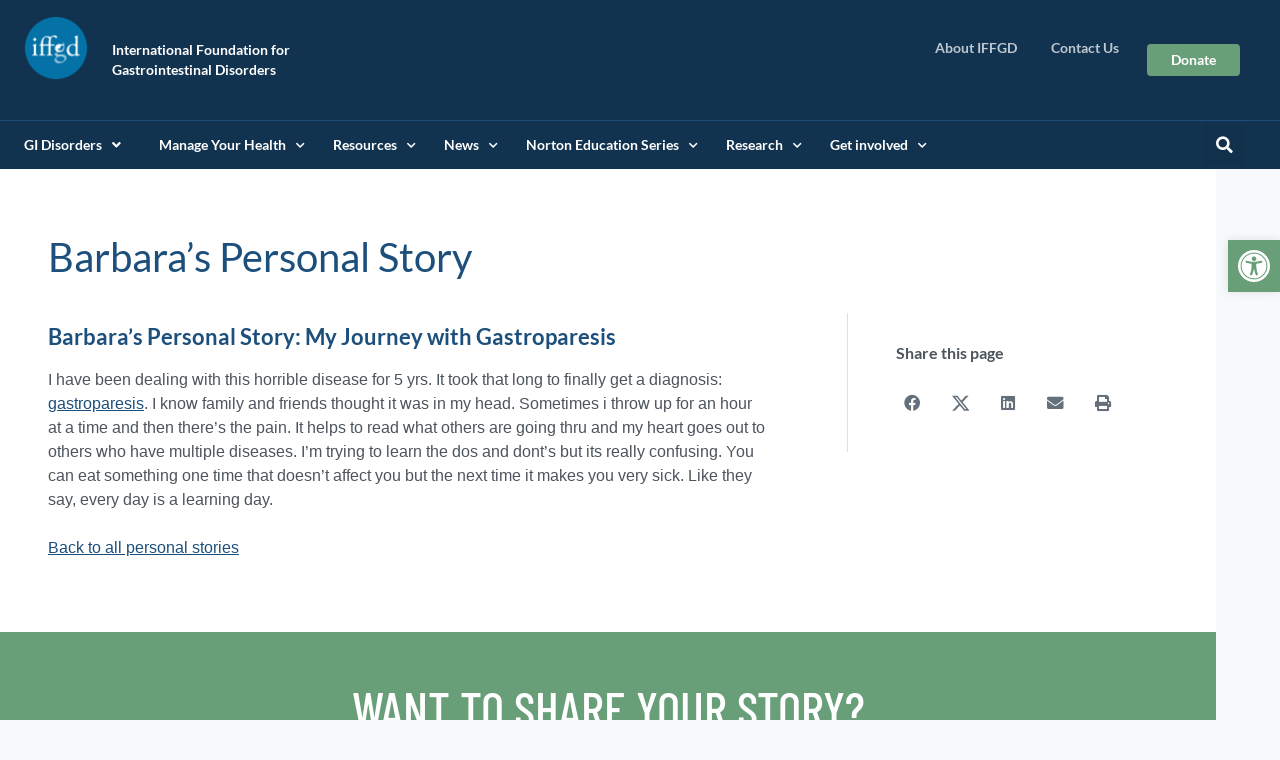

--- FILE ---
content_type: text/html; charset=UTF-8
request_url: https://iffgd.org/personal-stories/barbaras-personal-story-3/
body_size: 28101
content:
<!doctype html>
<html lang="en-US" prefix="og: https://ogp.me/ns#">
<head>
	<meta charset="UTF-8">
	<meta name="viewport" content="width=device-width, initial-scale=1">
	<link rel="profile" href="https://gmpg.org/xfn/11">
	
<!-- Search Engine Optimization by Rank Math PRO - https://rankmath.com/ -->
<title>Barbara&#039;s Personal Story - Patient Stories - IFFGD</title><link rel="preload" href="https://iffgd.org/wp-includes/css/dist/block-library/style.min.css?ver=5.7.1" as="style" onload="this.rel='stylesheet';this.removeAttribute('onload');"><link rel="preload" href="https://iffgd.org/wp-content/plugins/elementor-pro/assets/css/frontend.min.css?ver=3.2.1" as="style" onload="this.rel='stylesheet';this.removeAttribute('onload');"><link rel="preload" href="https://iffgd.org/wp-content/themes/hello-elementor/style.min.css?ver=2.3.1" as="style" onload="this.rel='stylesheet';this.removeAttribute('onload');"><link rel="preload" href="https://iffgd.org/wp-content/plugins/elementor/assets/css/frontend.min.css?ver=3.1.4" as="style" onload="this.rel='stylesheet';this.removeAttribute('onload');"><link rel="preload" href="https://iffgd.org/wp-content/uploads/elementor/css/post-9.css?ver=1616702111" as="style" onload="this.rel='stylesheet';this.removeAttribute('onload');"><link rel="preload" href="https://iffgd.org/wp-content/plugins/ultimate-elementor/assets/min-css/uael-frontend.min.css?ver=1.29.2" as="style" onload="this.rel='stylesheet';this.removeAttribute('onload');"><link rel="preload" href="https://iffgd.org/wp-content/uploads/elementor/css/post-24.css?ver=1617205534" as="style" onload="this.rel='stylesheet';this.removeAttribute('onload');"><link rel="preload" href="https://fonts.googleapis.com/css?family=Barlow+Condensed%3A100%2C100italic%2C200%2C200italic%2C300%2C300italic%2C400%2C400italic%2C500%2C500italic%2C600%2C600italic%2C700%2C700italic%2C800%2C800italic%2C900%2C900italic%7CLato%3A100%2C100italic%2C200%2C200italic%2C300%2C300italic%2C400%2C400italic%2C500%2C500italic%2C600%2C600italic%2C700%2C700italic%2C800%2C800italic%2C900%2C900italic&ver=5.7.1" as="style" onload="this.rel='stylesheet';this.removeAttribute('onload');"><link rel="preload" href="https://iffgd.org/wp-includes/js/jquery/jquery.min.js?ver=3.5.1" as="script"><link rel="preload" href="https://iffgd.org/wp-content/plugins/elementor/assets/lib/eicons/fonts/eicons.woff2?5.11.0" as="font" crossorigin>
<meta name="description" content="Barbara&#039;s Personal Story: My Journey with Gastroparesis I have been dealing with this horrible disease for 5 yrs. It took that long to finally get a diagnosis"/>
<meta name="robots" content="follow, index, max-snippet:-1, max-video-preview:-1, max-image-preview:large"/>
<link rel="canonical" href="https://iffgd.org/personal-stories/barbaras-personal-story-3/" />
<meta property="og:locale" content="en_US" />
<meta property="og:type" content="article" />
<meta property="og:title" content="Barbara&#039;s Personal Story - Patient Stories - IFFGD" />
<meta property="og:description" content="Barbara&#039;s Personal Story: My Journey with Gastroparesis I have been dealing with this horrible disease for 5 yrs. It took that long to finally get a diagnosis" />
<meta property="og:url" content="https://iffgd.org/personal-stories/barbaras-personal-story-3/" />
<meta property="og:site_name" content="IFFGD" />
<meta property="article:publisher" content="https://www.facebook.com/IFFGD" />
<meta property="og:updated_time" content="2025-12-13T07:27:57+00:00" />
<meta property="og:image" content="https://iffgd.org/wp-content/uploads/opengraph.jpg" />
<meta property="og:image:secure_url" content="https://iffgd.org/wp-content/uploads/opengraph.jpg" />
<meta property="og:image:width" content="1200" />
<meta property="og:image:height" content="630" />
<meta property="og:image:alt" content="IFFGD Social Media stories" />
<meta property="og:image:type" content="image/jpeg" />
<meta name="twitter:card" content="summary_large_image" />
<meta name="twitter:title" content="Barbara&#039;s Personal Story - Patient Stories - IFFGD" />
<meta name="twitter:description" content="Barbara&#039;s Personal Story: My Journey with Gastroparesis I have been dealing with this horrible disease for 5 yrs. It took that long to finally get a diagnosis" />
<meta name="twitter:image" content="https://iffgd.org/wp-content/uploads/opengraph.jpg" />
<script type="application/ld+json" class="rank-math-schema-pro">{"@context":"https://schema.org","@graph":[{"@type":"BreadcrumbList","@id":"https://iffgd.org/personal-stories/barbaras-personal-story-3/#breadcrumb","itemListElement":[{"@type":"ListItem","position":"1","item":{"@id":"https://iffgd.org","name":"Home"}},{"@type":"ListItem","position":"2","item":{"@id":"https://iffgd.org/personal-stories/","name":"Personal Stories"}},{"@type":"ListItem","position":"3","item":{"@id":"https://iffgd.org/personal-stories/barbaras-personal-story-3/","name":"Barbara&#8217;s Personal Story"}}]}]}</script>
<!-- /Rank Math WordPress SEO plugin -->

<link rel='dns-prefetch' href='//ajax.googleapis.com' />
<link rel="alternate" type="application/rss+xml" title="IFFGD &raquo; Feed" href="https://iffgd.org/feed/" />
<link rel="alternate" type="application/rss+xml" title="IFFGD &raquo; Comments Feed" href="https://iffgd.org/comments/feed/" />
<script>
window._wpemojiSettings = {"baseUrl":"https:\/\/s.w.org\/images\/core\/emoji\/15.0.3\/72x72\/","ext":".png","svgUrl":"https:\/\/s.w.org\/images\/core\/emoji\/15.0.3\/svg\/","svgExt":".svg","source":{"concatemoji":"https:\/\/iffgd.org\/wp-includes\/js\/wp-emoji-release.min.js?ver=6.6.4"}};
/*! This file is auto-generated */
!function(i,n){var o,s,e;function c(e){try{var t={supportTests:e,timestamp:(new Date).valueOf()};sessionStorage.setItem(o,JSON.stringify(t))}catch(e){}}function p(e,t,n){e.clearRect(0,0,e.canvas.width,e.canvas.height),e.fillText(t,0,0);var t=new Uint32Array(e.getImageData(0,0,e.canvas.width,e.canvas.height).data),r=(e.clearRect(0,0,e.canvas.width,e.canvas.height),e.fillText(n,0,0),new Uint32Array(e.getImageData(0,0,e.canvas.width,e.canvas.height).data));return t.every(function(e,t){return e===r[t]})}function u(e,t,n){switch(t){case"flag":return n(e,"\ud83c\udff3\ufe0f\u200d\u26a7\ufe0f","\ud83c\udff3\ufe0f\u200b\u26a7\ufe0f")?!1:!n(e,"\ud83c\uddfa\ud83c\uddf3","\ud83c\uddfa\u200b\ud83c\uddf3")&&!n(e,"\ud83c\udff4\udb40\udc67\udb40\udc62\udb40\udc65\udb40\udc6e\udb40\udc67\udb40\udc7f","\ud83c\udff4\u200b\udb40\udc67\u200b\udb40\udc62\u200b\udb40\udc65\u200b\udb40\udc6e\u200b\udb40\udc67\u200b\udb40\udc7f");case"emoji":return!n(e,"\ud83d\udc26\u200d\u2b1b","\ud83d\udc26\u200b\u2b1b")}return!1}function f(e,t,n){var r="undefined"!=typeof WorkerGlobalScope&&self instanceof WorkerGlobalScope?new OffscreenCanvas(300,150):i.createElement("canvas"),a=r.getContext("2d",{willReadFrequently:!0}),o=(a.textBaseline="top",a.font="600 32px Arial",{});return e.forEach(function(e){o[e]=t(a,e,n)}),o}function t(e){var t=i.createElement("script");t.src=e,t.defer=!0,i.head.appendChild(t)}"undefined"!=typeof Promise&&(o="wpEmojiSettingsSupports",s=["flag","emoji"],n.supports={everything:!0,everythingExceptFlag:!0},e=new Promise(function(e){i.addEventListener("DOMContentLoaded",e,{once:!0})}),new Promise(function(t){var n=function(){try{var e=JSON.parse(sessionStorage.getItem(o));if("object"==typeof e&&"number"==typeof e.timestamp&&(new Date).valueOf()<e.timestamp+604800&&"object"==typeof e.supportTests)return e.supportTests}catch(e){}return null}();if(!n){if("undefined"!=typeof Worker&&"undefined"!=typeof OffscreenCanvas&&"undefined"!=typeof URL&&URL.createObjectURL&&"undefined"!=typeof Blob)try{var e="postMessage("+f.toString()+"("+[JSON.stringify(s),u.toString(),p.toString()].join(",")+"));",r=new Blob([e],{type:"text/javascript"}),a=new Worker(URL.createObjectURL(r),{name:"wpTestEmojiSupports"});return void(a.onmessage=function(e){c(n=e.data),a.terminate(),t(n)})}catch(e){}c(n=f(s,u,p))}t(n)}).then(function(e){for(var t in e)n.supports[t]=e[t],n.supports.everything=n.supports.everything&&n.supports[t],"flag"!==t&&(n.supports.everythingExceptFlag=n.supports.everythingExceptFlag&&n.supports[t]);n.supports.everythingExceptFlag=n.supports.everythingExceptFlag&&!n.supports.flag,n.DOMReady=!1,n.readyCallback=function(){n.DOMReady=!0}}).then(function(){return e}).then(function(){var e;n.supports.everything||(n.readyCallback(),(e=n.source||{}).concatemoji?t(e.concatemoji):e.wpemoji&&e.twemoji&&(t(e.twemoji),t(e.wpemoji)))}))}((window,document),window._wpemojiSettings);
</script>
<style id='wp-emoji-styles-inline-css'>

	img.wp-smiley, img.emoji {
		display: inline !important;
		border: none !important;
		box-shadow: none !important;
		height: 1em !important;
		width: 1em !important;
		margin: 0 0.07em !important;
		vertical-align: -0.1em !important;
		background: none !important;
		padding: 0 !important;
	}
</style>
<link rel='stylesheet' id='wp-block-library-css' href='https://iffgd.org/wp-includes/css/dist/block-library/style.min.css?ver=6.6.4' media='all' />
<style id='pdfemb-pdf-embedder-viewer-style-inline-css'>
.wp-block-pdfemb-pdf-embedder-viewer{max-width:none}

</style>
<link rel='stylesheet' id='wpmf-gallery-popup-style-css' href='https://iffgd.org/wp-content/plugins/wp-media-folder/assets/css/display-gallery/magnific-popup.css?ver=6.1.9' media='all' />
<style id='global-styles-inline-css'>
:root{--wp--preset--aspect-ratio--square: 1;--wp--preset--aspect-ratio--4-3: 4/3;--wp--preset--aspect-ratio--3-4: 3/4;--wp--preset--aspect-ratio--3-2: 3/2;--wp--preset--aspect-ratio--2-3: 2/3;--wp--preset--aspect-ratio--16-9: 16/9;--wp--preset--aspect-ratio--9-16: 9/16;--wp--preset--color--black: #000000;--wp--preset--color--cyan-bluish-gray: #abb8c3;--wp--preset--color--white: #ffffff;--wp--preset--color--pale-pink: #f78da7;--wp--preset--color--vivid-red: #cf2e2e;--wp--preset--color--luminous-vivid-orange: #ff6900;--wp--preset--color--luminous-vivid-amber: #fcb900;--wp--preset--color--light-green-cyan: #7bdcb5;--wp--preset--color--vivid-green-cyan: #00d084;--wp--preset--color--pale-cyan-blue: #8ed1fc;--wp--preset--color--vivid-cyan-blue: #0693e3;--wp--preset--color--vivid-purple: #9b51e0;--wp--preset--gradient--vivid-cyan-blue-to-vivid-purple: linear-gradient(135deg,rgba(6,147,227,1) 0%,rgb(155,81,224) 100%);--wp--preset--gradient--light-green-cyan-to-vivid-green-cyan: linear-gradient(135deg,rgb(122,220,180) 0%,rgb(0,208,130) 100%);--wp--preset--gradient--luminous-vivid-amber-to-luminous-vivid-orange: linear-gradient(135deg,rgba(252,185,0,1) 0%,rgba(255,105,0,1) 100%);--wp--preset--gradient--luminous-vivid-orange-to-vivid-red: linear-gradient(135deg,rgba(255,105,0,1) 0%,rgb(207,46,46) 100%);--wp--preset--gradient--very-light-gray-to-cyan-bluish-gray: linear-gradient(135deg,rgb(238,238,238) 0%,rgb(169,184,195) 100%);--wp--preset--gradient--cool-to-warm-spectrum: linear-gradient(135deg,rgb(74,234,220) 0%,rgb(151,120,209) 20%,rgb(207,42,186) 40%,rgb(238,44,130) 60%,rgb(251,105,98) 80%,rgb(254,248,76) 100%);--wp--preset--gradient--blush-light-purple: linear-gradient(135deg,rgb(255,206,236) 0%,rgb(152,150,240) 100%);--wp--preset--gradient--blush-bordeaux: linear-gradient(135deg,rgb(254,205,165) 0%,rgb(254,45,45) 50%,rgb(107,0,62) 100%);--wp--preset--gradient--luminous-dusk: linear-gradient(135deg,rgb(255,203,112) 0%,rgb(199,81,192) 50%,rgb(65,88,208) 100%);--wp--preset--gradient--pale-ocean: linear-gradient(135deg,rgb(255,245,203) 0%,rgb(182,227,212) 50%,rgb(51,167,181) 100%);--wp--preset--gradient--electric-grass: linear-gradient(135deg,rgb(202,248,128) 0%,rgb(113,206,126) 100%);--wp--preset--gradient--midnight: linear-gradient(135deg,rgb(2,3,129) 0%,rgb(40,116,252) 100%);--wp--preset--font-size--small: 13px;--wp--preset--font-size--medium: 20px;--wp--preset--font-size--large: 36px;--wp--preset--font-size--x-large: 42px;--wp--preset--spacing--20: 0.44rem;--wp--preset--spacing--30: 0.67rem;--wp--preset--spacing--40: 1rem;--wp--preset--spacing--50: 1.5rem;--wp--preset--spacing--60: 2.25rem;--wp--preset--spacing--70: 3.38rem;--wp--preset--spacing--80: 5.06rem;--wp--preset--shadow--natural: 6px 6px 9px rgba(0, 0, 0, 0.2);--wp--preset--shadow--deep: 12px 12px 50px rgba(0, 0, 0, 0.4);--wp--preset--shadow--sharp: 6px 6px 0px rgba(0, 0, 0, 0.2);--wp--preset--shadow--outlined: 6px 6px 0px -3px rgba(255, 255, 255, 1), 6px 6px rgba(0, 0, 0, 1);--wp--preset--shadow--crisp: 6px 6px 0px rgba(0, 0, 0, 1);}:root { --wp--style--global--content-size: 800px;--wp--style--global--wide-size: 1200px; }:where(body) { margin: 0; }.wp-site-blocks > .alignleft { float: left; margin-right: 2em; }.wp-site-blocks > .alignright { float: right; margin-left: 2em; }.wp-site-blocks > .aligncenter { justify-content: center; margin-left: auto; margin-right: auto; }:where(.wp-site-blocks) > * { margin-block-start: 24px; margin-block-end: 0; }:where(.wp-site-blocks) > :first-child { margin-block-start: 0; }:where(.wp-site-blocks) > :last-child { margin-block-end: 0; }:root { --wp--style--block-gap: 24px; }:root :where(.is-layout-flow) > :first-child{margin-block-start: 0;}:root :where(.is-layout-flow) > :last-child{margin-block-end: 0;}:root :where(.is-layout-flow) > *{margin-block-start: 24px;margin-block-end: 0;}:root :where(.is-layout-constrained) > :first-child{margin-block-start: 0;}:root :where(.is-layout-constrained) > :last-child{margin-block-end: 0;}:root :where(.is-layout-constrained) > *{margin-block-start: 24px;margin-block-end: 0;}:root :where(.is-layout-flex){gap: 24px;}:root :where(.is-layout-grid){gap: 24px;}.is-layout-flow > .alignleft{float: left;margin-inline-start: 0;margin-inline-end: 2em;}.is-layout-flow > .alignright{float: right;margin-inline-start: 2em;margin-inline-end: 0;}.is-layout-flow > .aligncenter{margin-left: auto !important;margin-right: auto !important;}.is-layout-constrained > .alignleft{float: left;margin-inline-start: 0;margin-inline-end: 2em;}.is-layout-constrained > .alignright{float: right;margin-inline-start: 2em;margin-inline-end: 0;}.is-layout-constrained > .aligncenter{margin-left: auto !important;margin-right: auto !important;}.is-layout-constrained > :where(:not(.alignleft):not(.alignright):not(.alignfull)){max-width: var(--wp--style--global--content-size);margin-left: auto !important;margin-right: auto !important;}.is-layout-constrained > .alignwide{max-width: var(--wp--style--global--wide-size);}body .is-layout-flex{display: flex;}.is-layout-flex{flex-wrap: wrap;align-items: center;}.is-layout-flex > :is(*, div){margin: 0;}body .is-layout-grid{display: grid;}.is-layout-grid > :is(*, div){margin: 0;}body{padding-top: 0px;padding-right: 0px;padding-bottom: 0px;padding-left: 0px;}a:where(:not(.wp-element-button)){text-decoration: underline;}:root :where(.wp-element-button, .wp-block-button__link){background-color: #32373c;border-width: 0;color: #fff;font-family: inherit;font-size: inherit;line-height: inherit;padding: calc(0.667em + 2px) calc(1.333em + 2px);text-decoration: none;}.has-black-color{color: var(--wp--preset--color--black) !important;}.has-cyan-bluish-gray-color{color: var(--wp--preset--color--cyan-bluish-gray) !important;}.has-white-color{color: var(--wp--preset--color--white) !important;}.has-pale-pink-color{color: var(--wp--preset--color--pale-pink) !important;}.has-vivid-red-color{color: var(--wp--preset--color--vivid-red) !important;}.has-luminous-vivid-orange-color{color: var(--wp--preset--color--luminous-vivid-orange) !important;}.has-luminous-vivid-amber-color{color: var(--wp--preset--color--luminous-vivid-amber) !important;}.has-light-green-cyan-color{color: var(--wp--preset--color--light-green-cyan) !important;}.has-vivid-green-cyan-color{color: var(--wp--preset--color--vivid-green-cyan) !important;}.has-pale-cyan-blue-color{color: var(--wp--preset--color--pale-cyan-blue) !important;}.has-vivid-cyan-blue-color{color: var(--wp--preset--color--vivid-cyan-blue) !important;}.has-vivid-purple-color{color: var(--wp--preset--color--vivid-purple) !important;}.has-black-background-color{background-color: var(--wp--preset--color--black) !important;}.has-cyan-bluish-gray-background-color{background-color: var(--wp--preset--color--cyan-bluish-gray) !important;}.has-white-background-color{background-color: var(--wp--preset--color--white) !important;}.has-pale-pink-background-color{background-color: var(--wp--preset--color--pale-pink) !important;}.has-vivid-red-background-color{background-color: var(--wp--preset--color--vivid-red) !important;}.has-luminous-vivid-orange-background-color{background-color: var(--wp--preset--color--luminous-vivid-orange) !important;}.has-luminous-vivid-amber-background-color{background-color: var(--wp--preset--color--luminous-vivid-amber) !important;}.has-light-green-cyan-background-color{background-color: var(--wp--preset--color--light-green-cyan) !important;}.has-vivid-green-cyan-background-color{background-color: var(--wp--preset--color--vivid-green-cyan) !important;}.has-pale-cyan-blue-background-color{background-color: var(--wp--preset--color--pale-cyan-blue) !important;}.has-vivid-cyan-blue-background-color{background-color: var(--wp--preset--color--vivid-cyan-blue) !important;}.has-vivid-purple-background-color{background-color: var(--wp--preset--color--vivid-purple) !important;}.has-black-border-color{border-color: var(--wp--preset--color--black) !important;}.has-cyan-bluish-gray-border-color{border-color: var(--wp--preset--color--cyan-bluish-gray) !important;}.has-white-border-color{border-color: var(--wp--preset--color--white) !important;}.has-pale-pink-border-color{border-color: var(--wp--preset--color--pale-pink) !important;}.has-vivid-red-border-color{border-color: var(--wp--preset--color--vivid-red) !important;}.has-luminous-vivid-orange-border-color{border-color: var(--wp--preset--color--luminous-vivid-orange) !important;}.has-luminous-vivid-amber-border-color{border-color: var(--wp--preset--color--luminous-vivid-amber) !important;}.has-light-green-cyan-border-color{border-color: var(--wp--preset--color--light-green-cyan) !important;}.has-vivid-green-cyan-border-color{border-color: var(--wp--preset--color--vivid-green-cyan) !important;}.has-pale-cyan-blue-border-color{border-color: var(--wp--preset--color--pale-cyan-blue) !important;}.has-vivid-cyan-blue-border-color{border-color: var(--wp--preset--color--vivid-cyan-blue) !important;}.has-vivid-purple-border-color{border-color: var(--wp--preset--color--vivid-purple) !important;}.has-vivid-cyan-blue-to-vivid-purple-gradient-background{background: var(--wp--preset--gradient--vivid-cyan-blue-to-vivid-purple) !important;}.has-light-green-cyan-to-vivid-green-cyan-gradient-background{background: var(--wp--preset--gradient--light-green-cyan-to-vivid-green-cyan) !important;}.has-luminous-vivid-amber-to-luminous-vivid-orange-gradient-background{background: var(--wp--preset--gradient--luminous-vivid-amber-to-luminous-vivid-orange) !important;}.has-luminous-vivid-orange-to-vivid-red-gradient-background{background: var(--wp--preset--gradient--luminous-vivid-orange-to-vivid-red) !important;}.has-very-light-gray-to-cyan-bluish-gray-gradient-background{background: var(--wp--preset--gradient--very-light-gray-to-cyan-bluish-gray) !important;}.has-cool-to-warm-spectrum-gradient-background{background: var(--wp--preset--gradient--cool-to-warm-spectrum) !important;}.has-blush-light-purple-gradient-background{background: var(--wp--preset--gradient--blush-light-purple) !important;}.has-blush-bordeaux-gradient-background{background: var(--wp--preset--gradient--blush-bordeaux) !important;}.has-luminous-dusk-gradient-background{background: var(--wp--preset--gradient--luminous-dusk) !important;}.has-pale-ocean-gradient-background{background: var(--wp--preset--gradient--pale-ocean) !important;}.has-electric-grass-gradient-background{background: var(--wp--preset--gradient--electric-grass) !important;}.has-midnight-gradient-background{background: var(--wp--preset--gradient--midnight) !important;}.has-small-font-size{font-size: var(--wp--preset--font-size--small) !important;}.has-medium-font-size{font-size: var(--wp--preset--font-size--medium) !important;}.has-large-font-size{font-size: var(--wp--preset--font-size--large) !important;}.has-x-large-font-size{font-size: var(--wp--preset--font-size--x-large) !important;}
:root :where(.wp-block-pullquote){font-size: 1.5em;line-height: 1.6;}
</style>
<link rel='stylesheet' id='pojo-a11y-css' href='https://iffgd.org/wp-content/plugins/pojo-accessibility/modules/legacy/assets/css/style.min.css?ver=1.0.0' media='all' />
<link rel='stylesheet' id='hello-elementor-css' href='https://iffgd.org/wp-content/themes/hello-elementor/assets/css/reset.css?ver=3.4.5' media='all' />
<link rel='stylesheet' id='hello-elementor-theme-style-css' href='https://iffgd.org/wp-content/themes/hello-elementor/assets/css/theme.css?ver=3.4.5' media='all' />
<link rel='stylesheet' id='hello-elementor-header-footer-css' href='https://iffgd.org/wp-content/themes/hello-elementor/assets/css/header-footer.css?ver=3.4.5' media='all' />
<link rel='stylesheet' id='elementor-frontend-css' href='https://iffgd.org/wp-content/plugins/elementor/assets/css/frontend.min.css?ver=3.34.3' media='all' />
<link rel='stylesheet' id='widget-image-css' href='https://iffgd.org/wp-content/plugins/elementor/assets/css/widget-image.min.css?ver=3.34.3' media='all' />
<link rel='stylesheet' id='widget-heading-css' href='https://iffgd.org/wp-content/plugins/elementor/assets/css/widget-heading.min.css?ver=3.34.3' media='all' />
<link rel='stylesheet' id='widget-nav-menu-css' href='https://iffgd.org/wp-content/plugins/elementor-pro/assets/css/widget-nav-menu.min.css?ver=3.33.2' media='all' />
<link rel='stylesheet' id='widget-search-form-css' href='https://iffgd.org/wp-content/plugins/elementor-pro/assets/css/widget-search-form.min.css?ver=3.33.2' media='all' />
<link rel='stylesheet' id='elementor-icons-shared-0-css' href='https://iffgd.org/wp-content/plugins/elementor/assets/lib/font-awesome/css/fontawesome.min.css?ver=5.15.3' media='all' />
<link rel='stylesheet' id='elementor-icons-fa-solid-css' href='https://iffgd.org/wp-content/plugins/elementor/assets/lib/font-awesome/css/solid.min.css?ver=5.15.3' media='all' />
<link rel='stylesheet' id='widget-spacer-css' href='https://iffgd.org/wp-content/plugins/elementor/assets/css/widget-spacer.min.css?ver=3.34.3' media='all' />
<link rel='stylesheet' id='widget-icon-list-css' href='https://iffgd.org/wp-content/plugins/elementor/assets/css/widget-icon-list.min.css?ver=3.34.3' media='all' />
<link rel='stylesheet' id='widget-social-icons-css' href='https://iffgd.org/wp-content/plugins/elementor/assets/css/widget-social-icons.min.css?ver=3.34.3' media='all' />
<link rel='stylesheet' id='e-apple-webkit-css' href='https://iffgd.org/wp-content/plugins/elementor/assets/css/conditionals/apple-webkit.min.css?ver=3.34.3' media='all' />
<link rel='stylesheet' id='widget-share-buttons-css' href='https://iffgd.org/wp-content/plugins/elementor-pro/assets/css/widget-share-buttons.min.css?ver=3.33.2' media='all' />
<link rel='stylesheet' id='elementor-icons-fa-brands-css' href='https://iffgd.org/wp-content/plugins/elementor/assets/lib/font-awesome/css/brands.min.css?ver=5.15.3' media='all' />
<link rel='stylesheet' id='elementor-icons-css' href='https://iffgd.org/wp-content/plugins/elementor/assets/lib/eicons/css/elementor-icons.min.css?ver=5.46.0' media='all' />
<link rel='stylesheet' id='elementor-post-9-css' href='https://iffgd.org/wp-content/uploads/elementor/css/post-9.css?ver=1769584391' media='all' />
<link rel='stylesheet' id='uael-frontend-css' href='https://iffgd.org/wp-content/plugins/ultimate-elementor/assets/min-css/uael-frontend.min.css?ver=1.42.3' media='all' />
<link rel='stylesheet' id='uael-teammember-social-icons-css' href='https://iffgd.org/wp-content/plugins/elementor/assets/css/widget-social-icons.min.css?ver=3.24.0' media='all' />
<link rel='stylesheet' id='uael-social-share-icons-brands-css' href='https://iffgd.org/wp-content/plugins/elementor/assets/lib/font-awesome/css/brands.css?ver=5.15.3' media='all' />
<link rel='stylesheet' id='uael-social-share-icons-fontawesome-css' href='https://iffgd.org/wp-content/plugins/elementor/assets/lib/font-awesome/css/fontawesome.css?ver=5.15.3' media='all' />
<link rel='stylesheet' id='uael-nav-menu-icons-css' href='https://iffgd.org/wp-content/plugins/elementor/assets/lib/font-awesome/css/solid.css?ver=5.15.3' media='all' />
<link rel='stylesheet' id='elementor-post-24-css' href='https://iffgd.org/wp-content/uploads/elementor/css/post-24.css?ver=1769584392' media='all' />
<link rel='stylesheet' id='elementor-post-121-css' href='https://iffgd.org/wp-content/uploads/elementor/css/post-121.css?ver=1769584392' media='all' />
<link rel='stylesheet' id='elementor-post-5079-css' href='https://iffgd.org/wp-content/uploads/elementor/css/post-5079.css?ver=1769584399' media='all' />
<link rel='stylesheet' id='searchwp-forms-css' href='https://iffgd.org/wp-content/plugins/searchwp/assets/css/frontend/search-forms.min.css?ver=4.5.6' media='all' />
<link rel='stylesheet' id='hello-elementor-child-style-css' href='https://iffgd.org/wp-content/themes/hello-theme-child-master/style.css?ver=1.0.0' media='all' />
<link rel='stylesheet' id='elementor-gf-local-barlowcondensed-css' href='https://iffgd.org/wp-content/uploads/elementor/google-fonts/css/barlowcondensed.css?ver=1742319068' media='all' />
<link rel='stylesheet' id='elementor-gf-local-lato-css' href='https://iffgd.org/wp-content/uploads/elementor/google-fonts/css/lato.css?ver=1742319068' media='all' />
<link rel='stylesheet' id='elementor-icons-fa-regular-css' href='https://iffgd.org/wp-content/plugins/elementor/assets/lib/font-awesome/css/regular.min.css?ver=5.15.3' media='all' />
<script src="https://iffgd.org/wp-includes/js/jquery/jquery.min.js?ver=3.7.1" id="jquery-core-js"></script>
<script src="https://iffgd.org/wp-includes/js/jquery/jquery-migrate.min.js?ver=3.4.1" id="jquery-migrate-js"></script>
<script id="nfpaypal_nfpluginsettings-js-extra">
var nfpaypal_nfpluginsettings = {"clearLogRestUrl":"https:\/\/iffgd.org\/wp-json\/ninja-forms-paypal\/v1\/debug-log\/delete-all","clearLogButtonId":"nfpaypal_clear_debug_logger","downloadLogRestUrl":"https:\/\/iffgd.org\/wp-json\/ninja-forms-paypal\/v1\/debug-log\/get-all","downloadLogButtonId":"nfpaypal_download_debug_logger","_wpnonce":"cfd9bc84fd"};
</script>
<script src="https://iffgd.org/wp-content/plugins/ninja-forms-paypal/assets/js/nfpluginsettings.js?ver=3.1" id="nfpaypal_nfpluginsettings-js"></script>
<script id="stripe_nfpluginsettings-js-extra">
var stripe_nfpluginsettings = {"clearLogRestUrl":"https:\/\/iffgd.org\/wp-json\/ninja-forms-stripe\/v1\/debug-log\/delete-all","clearLogButtonId":"stripe_clear_debug_logger","downloadLogRestUrl":"https:\/\/iffgd.org\/wp-json\/ninja-forms-stripe\/v1\/debug-log\/get-all","downloadLogButtonId":"stripe_download_debug_logger","_wpnonce":"cfd9bc84fd"};
</script>
<script src="https://iffgd.org/wp-content/plugins/ninja-forms-stripe/assets/js/nfpluginsettings.js?ver=3.2.8" id="stripe_nfpluginsettings-js"></script>
<link rel="https://api.w.org/" href="https://iffgd.org/wp-json/" /><link rel="alternate" title="JSON" type="application/json" href="https://iffgd.org/wp-json/wp/v2/personal_stories/31721" /><link rel="EditURI" type="application/rsd+xml" title="RSD" href="https://iffgd.org/xmlrpc.php?rsd" />
<meta name="generator" content="WordPress 6.6.4" />
<link rel='shortlink' href='https://iffgd.org/?p=31721' />
<link rel="alternate" title="oEmbed (JSON)" type="application/json+oembed" href="https://iffgd.org/wp-json/oembed/1.0/embed?url=https%3A%2F%2Fiffgd.org%2Fpersonal-stories%2Fbarbaras-personal-story-3%2F" />
<link rel="alternate" title="oEmbed (XML)" type="text/xml+oembed" href="https://iffgd.org/wp-json/oembed/1.0/embed?url=https%3A%2F%2Fiffgd.org%2Fpersonal-stories%2Fbarbaras-personal-story-3%2F&#038;format=xml" />
<style type="text/css">
#pojo-a11y-toolbar .pojo-a11y-toolbar-toggle a{ background-color: #689f78;	color: #ffffff;}
#pojo-a11y-toolbar .pojo-a11y-toolbar-overlay, #pojo-a11y-toolbar .pojo-a11y-toolbar-overlay ul.pojo-a11y-toolbar-items.pojo-a11y-links{ border-color: #689f78;}
body.pojo-a11y-focusable a:focus{ outline-style: dashed !important;	outline-width: 1px !important;	outline-color: #FF0000 !important;}
#pojo-a11y-toolbar{ top: 240px !important;}
#pojo-a11y-toolbar .pojo-a11y-toolbar-overlay{ background-color: #ffffff;}
#pojo-a11y-toolbar .pojo-a11y-toolbar-overlay ul.pojo-a11y-toolbar-items li.pojo-a11y-toolbar-item a, #pojo-a11y-toolbar .pojo-a11y-toolbar-overlay p.pojo-a11y-toolbar-title{ color: #333333;}
#pojo-a11y-toolbar .pojo-a11y-toolbar-overlay ul.pojo-a11y-toolbar-items li.pojo-a11y-toolbar-item a.active{ background-color: #1c4f7b;	color: #ffffff;}
@media (max-width: 767px) { #pojo-a11y-toolbar { top: 96px !important; } }</style><meta name="generator" content="Elementor 3.34.3; features: additional_custom_breakpoints; settings: css_print_method-external, google_font-enabled, font_display-auto">
<script>
(function(w,d,s,l,i){w[l]=w[l]||[];w[l].push({'gtm.start':
new Date().getTime(),event:'gtm.js'});var f=d.getElementsByTagName(s)[0],
j=d.createElement(s),dl=l!='dataLayer'?'&amp;l='+l:'';j.async=true;j.src=
'https://www.googletagmanager.com/gtm.js?id='+i+dl;f.parentNode.insertBefore(j,f);
})(window,document,'script','dataLayer','GTM-55FDDTRS');
<!-- End Google Tag Manager -->
</script>
			<style>
				.e-con.e-parent:nth-of-type(n+4):not(.e-lazyloaded):not(.e-no-lazyload),
				.e-con.e-parent:nth-of-type(n+4):not(.e-lazyloaded):not(.e-no-lazyload) * {
					background-image: none !important;
				}
				@media screen and (max-height: 1024px) {
					.e-con.e-parent:nth-of-type(n+3):not(.e-lazyloaded):not(.e-no-lazyload),
					.e-con.e-parent:nth-of-type(n+3):not(.e-lazyloaded):not(.e-no-lazyload) * {
						background-image: none !important;
					}
				}
				@media screen and (max-height: 640px) {
					.e-con.e-parent:nth-of-type(n+2):not(.e-lazyloaded):not(.e-no-lazyload),
					.e-con.e-parent:nth-of-type(n+2):not(.e-lazyloaded):not(.e-no-lazyload) * {
						background-image: none !important;
					}
				}
			</style>
			<script id="google_gtagjs" src="https://www.googletagmanager.com/gtag/js?id=G-DN8DDB64NN" async></script>
<script id="google_gtagjs-inline">
window.dataLayer = window.dataLayer || [];function gtag(){dataLayer.push(arguments);}gtag('js', new Date());gtag('config', 'G-DN8DDB64NN', {} );
</script>
<link rel="icon" href="https://iffgd.org/wp-content/uploads/iffgd-site-icon-150x150.png" sizes="32x32" />
<link rel="icon" href="https://iffgd.org/wp-content/uploads/iffgd-site-icon-300x300.png" sizes="192x192" />
<link rel="apple-touch-icon" href="https://iffgd.org/wp-content/uploads/iffgd-site-icon-300x300.png" />
<meta name="msapplication-TileImage" content="https://iffgd.org/wp-content/uploads/iffgd-site-icon-300x300.png" />
		<style id="wp-custom-css">
			#pojo-a11y-toolbar {font-family:"Lato", sans-serif;font-size:1rem;}
#pojo-a11y-toolbar .pojo-a11y-toolbar-overlay ul.pojo-a11y-toolbar-items li.pojo-a11y-toolbar-item a {font-size:100%;text-decoration:none;}
@media screen and (min-width:1025px) {.mobile-only-nav-item {display:none!important;} }

.elementor-nav-menu--toggle .elementor-menu-toggle.elementor-active + .elementor-nav-menu__container {
	max-height:90vh;
	 overflow-y:scroll;
}

/* Update Twitter icon to X */
.fa-twitter::before {
	content: url('https://iffgd.org/wp-content/uploads/new-x-logo.svg')!important;
	display:inline-block;
	position:relative;
	top:2px;
	min-width:13px!important;
	max-height:16.5px!important;
}		</style>
		<noscript><style>.perfmatters-lazy[data-src]{display:none !important;}</style></noscript></head>
<body class="personal_stories-template-default single single-personal_stories postid-31721 single-format-standard wp-custom-logo wp-embed-responsive hello-elementor-default elementor-default elementor-kit-9 elementor-page-5079">

<!-- Google Tag Manager (noscript) -->

<!-- End Google Tag Manager (noscript) -->

<a class="skip-link screen-reader-text" href="#content">Skip to content</a>

		<header data-elementor-type="header" data-elementor-id="24" class="elementor elementor-24 elementor-location-header" data-elementor-post-type="elementor_library">
					<section class="elementor-section elementor-top-section elementor-element elementor-element-664465f elementor-section-boxed elementor-section-height-default elementor-section-height-default" data-id="664465f" data-element_type="section" data-settings="{&quot;background_background&quot;:&quot;classic&quot;}">
						<div class="elementor-container elementor-column-gap-default">
					<div class="elementor-column elementor-col-50 elementor-top-column elementor-element elementor-element-e4bc223" data-id="e4bc223" data-element_type="column">
			<div class="elementor-widget-wrap elementor-element-populated">
						<div class="elementor-element elementor-element-8b0cb21 elementor-widget__width-auto elementor-widget elementor-widget-theme-site-logo elementor-widget-image" data-id="8b0cb21" data-element_type="widget" data-widget_type="theme-site-logo.default">
											<a href="https://iffgd.org">
			<img width="130" height="130" src="data:image/svg+xml,%3Csvg%20xmlns=&#039;http://www.w3.org/2000/svg&#039;%20width=&#039;130&#039;%20height=&#039;130&#039;%20viewBox=&#039;0%200%20130%20130&#039;%3E%3C/svg%3E" class="attachment-full size-full wp-image-202 perfmatters-lazy" alt="IFFGD" data-src="https://iffgd.org/wp-content/uploads/iffgd-logo-main.png" /><noscript><img width="130" height="130" src="https://iffgd.org/wp-content/uploads/iffgd-logo-main.png" class="attachment-full size-full wp-image-202" alt="IFFGD" /></noscript>				</a>
											</div>
				<div class="elementor-element elementor-element-a002d79 elementor-widget__width-initial elementor-widget-tablet__width-initial elementor-widget elementor-widget-heading" data-id="a002d79" data-element_type="widget" data-widget_type="heading.default">
					<div class="elementor-heading-title elementor-size-default">International Foundation for Gastrointestinal Disorders</div>				</div>
					</div>
		</div>
				<div class="elementor-column elementor-col-50 elementor-top-column elementor-element elementor-element-96775f2 elementor-hidden-tablet elementor-hidden-phone" data-id="96775f2" data-element_type="column">
			<div class="elementor-widget-wrap elementor-element-populated">
						<div class="elementor-element elementor-element-33589ed elementor-widget__width-auto elementor-nav-menu__align-end elementor-nav-menu--dropdown-none elementor-widget elementor-widget-nav-menu" data-id="33589ed" data-element_type="widget" data-settings="{&quot;submenu_icon&quot;:{&quot;value&quot;:&quot;&lt;i class=\&quot;\&quot; aria-hidden=\&quot;true\&quot;&gt;&lt;\/i&gt;&quot;,&quot;library&quot;:&quot;&quot;},&quot;layout&quot;:&quot;horizontal&quot;}" data-widget_type="nav-menu.default">
								<nav aria-label="Menu" class="elementor-nav-menu--main elementor-nav-menu__container elementor-nav-menu--layout-horizontal e--pointer-none">
				<ul id="menu-1-33589ed" class="elementor-nav-menu"><li class="menu-item menu-item-type-post_type menu-item-object-page menu-item-has-children menu-item-2354"><a href="https://iffgd.org/about-iffgd/" class="elementor-item">About IFFGD</a>
<ul class="sub-menu elementor-nav-menu--dropdown">
	<li class="menu-item menu-item-type-post_type menu-item-object-page menu-item-4680"><a href="https://iffgd.org/about-iffgd/our-mission/" class="elementor-sub-item">Our Mission</a></li>
	<li class="menu-item menu-item-type-post_type menu-item-object-page menu-item-5361"><a href="https://iffgd.org/about-iffgd/leadership/" class="elementor-sub-item">Leadership</a></li>
	<li class="menu-item menu-item-type-post_type menu-item-object-page menu-item-4682"><a href="https://iffgd.org/about-iffgd/funding/" class="elementor-sub-item">Funding</a></li>
	<li class="menu-item menu-item-type-post_type menu-item-object-page menu-item-2358"><a href="https://iffgd.org/about-iffgd/ambassadors-program/" class="elementor-sub-item">Ambassadors Program</a></li>
	<li class="menu-item menu-item-type-post_type menu-item-object-page menu-item-7126"><a href="https://iffgd.org/about-iffgd/history/" class="elementor-sub-item">History of IFFGD</a></li>
</ul>
</li>
<li class="menu-item menu-item-type-post_type menu-item-object-page menu-item-4961"><a href="https://iffgd.org/contact-us/" class="elementor-item">Contact Us</a></li>
</ul>			</nav>
						<nav class="elementor-nav-menu--dropdown elementor-nav-menu__container" aria-hidden="true">
				<ul id="menu-2-33589ed" class="elementor-nav-menu"><li class="menu-item menu-item-type-post_type menu-item-object-page menu-item-has-children menu-item-2354"><a href="https://iffgd.org/about-iffgd/" class="elementor-item" tabindex="-1">About IFFGD</a>
<ul class="sub-menu elementor-nav-menu--dropdown">
	<li class="menu-item menu-item-type-post_type menu-item-object-page menu-item-4680"><a href="https://iffgd.org/about-iffgd/our-mission/" class="elementor-sub-item" tabindex="-1">Our Mission</a></li>
	<li class="menu-item menu-item-type-post_type menu-item-object-page menu-item-5361"><a href="https://iffgd.org/about-iffgd/leadership/" class="elementor-sub-item" tabindex="-1">Leadership</a></li>
	<li class="menu-item menu-item-type-post_type menu-item-object-page menu-item-4682"><a href="https://iffgd.org/about-iffgd/funding/" class="elementor-sub-item" tabindex="-1">Funding</a></li>
	<li class="menu-item menu-item-type-post_type menu-item-object-page menu-item-2358"><a href="https://iffgd.org/about-iffgd/ambassadors-program/" class="elementor-sub-item" tabindex="-1">Ambassadors Program</a></li>
	<li class="menu-item menu-item-type-post_type menu-item-object-page menu-item-7126"><a href="https://iffgd.org/about-iffgd/history/" class="elementor-sub-item" tabindex="-1">History of IFFGD</a></li>
</ul>
</li>
<li class="menu-item menu-item-type-post_type menu-item-object-page menu-item-4961"><a href="https://iffgd.org/contact-us/" class="elementor-item" tabindex="-1">Contact Us</a></li>
</ul>			</nav>
						</div>
				<div class="elementor-element elementor-element-f691fcf elementor-align-right elementor-widget__width-auto elementor-widget elementor-widget-button" data-id="f691fcf" data-element_type="widget" data-widget_type="button.default">
										<a class="elementor-button elementor-button-link elementor-size-sm" href="/donate">
						<span class="elementor-button-content-wrapper">
									<span class="elementor-button-text">Donate</span>
					</span>
					</a>
								</div>
					</div>
		</div>
					</div>
		</section>
				<section class="elementor-section elementor-top-section elementor-element elementor-element-51d9aae elementor-section-boxed elementor-section-height-default elementor-section-height-default" data-id="51d9aae" data-element_type="section" data-settings="{&quot;background_background&quot;:&quot;classic&quot;}">
						<div class="elementor-container elementor-column-gap-no">
					<div class="elementor-column elementor-col-50 elementor-top-column elementor-element elementor-element-ccbd21e" data-id="ccbd21e" data-element_type="column">
			<div class="elementor-widget-wrap elementor-element-populated">
						<div class="elementor-element elementor-element-75dd466 elementor-widget__width-auto uael-nav-menu__align-center elementor-hidden-tablet elementor-hidden-phone uael-submenu-open-hover uael-submenu-icon-arrow uael-submenu-animation-none uael-link-redirect-child uael-nav-menu__breakpoint-tablet uael-nav-menu-toggle-label-no elementor-widget elementor-widget-uael-nav-menu" data-id="75dd466" data-element_type="widget" data-settings="{&quot;distance_from_menu&quot;:{&quot;unit&quot;:&quot;px&quot;,&quot;size&quot;:&quot;&quot;,&quot;sizes&quot;:[]},&quot;distance_from_menu_tablet&quot;:{&quot;unit&quot;:&quot;px&quot;,&quot;size&quot;:&quot;&quot;,&quot;sizes&quot;:[]},&quot;distance_from_menu_mobile&quot;:{&quot;unit&quot;:&quot;px&quot;,&quot;size&quot;:&quot;&quot;,&quot;sizes&quot;:[]}}" data-widget_type="uael-nav-menu.default">
				<div class="elementor-widget-container">
							<div class="uael-nav-menu uael-layout-horizontal uael-nav-menu-layout uael-pointer__underline uael-animation__fade" data-layout="horizontal">
				<div role="button" class="uael-nav-menu__toggle elementor-clickable">
					<span class="screen-reader-text">Main Menu</span>
					<div class="uael-nav-menu-icon">
						<i aria-hidden="true" class="fas fa-align-justify"></i>					</div>
									</div>
										<nav class="uael-nav-menu__layout-horizontal uael-nav-menu__submenu-arrow" data-toggle-icon="&lt;i aria-hidden=&quot;true&quot; class=&quot;fas fa-align-justify&quot;&gt;&lt;/i&gt;" data-close-icon="&lt;i aria-hidden=&quot;true&quot; class=&quot;far fa-window-close&quot;&gt;&lt;/i&gt;" data-full-width="yes">
			 <ul class="uael-nav-menu uael-nav-menu-custom uael-custom-wrapper"><li class="menu-item menu-item-has-children parent parent-has-no-child elementor-repeater-item-bb20145" data-dropdown-width="container" data-dropdown-pos=""><div class='uael-has-submenu-container'><a href="https://iffgd.org/gi-disorders/" class='uael-menu-item'>GI Disorders<span class='uael-menu-toggle sub-arrow parent-item'><i class='fa'></i></span></a></div><ul class='sub-menu parent-do-not-have-template'><div class="menu-item saved-content child elementor-repeater elementor-repeater-item-9531f06">		<div data-elementor-type="section" data-elementor-id="6543" class="elementor elementor-6543 elementor-location-header" data-elementor-post-type="elementor_library">
					<section class="elementor-section elementor-top-section elementor-element elementor-element-93ad1f0 elementor-section-boxed elementor-section-height-default elementor-section-height-default" data-id="93ad1f0" data-element_type="section">
						<div class="elementor-container elementor-column-gap-wider">
					<div class="elementor-column elementor-col-50 elementor-top-column elementor-element elementor-element-a3a839b" data-id="a3a839b" data-element_type="column">
			<div class="elementor-widget-wrap elementor-element-populated">
						<div class="elementor-element elementor-element-076d47b elementor-widget elementor-widget-heading" data-id="076d47b" data-element_type="widget" data-widget_type="heading.default">
					<span class="elementor-heading-title elementor-size-default"><a href="https://iffgd.org/gi-disorders/upper-gi-disorders/">Upper GI Disorders</a></span>				</div>
				<div class="elementor-element elementor-element-966e7c3 elementor-widget elementor-widget-text-editor" data-id="966e7c3" data-element_type="widget" data-widget_type="text-editor.default">
									<p>Functional GI and motility disorders which affect the upper GI tract from the esophagus to the stomach.</p>								</div>
				<section class="elementor-section elementor-inner-section elementor-element elementor-element-595557e elementor-section-boxed elementor-section-height-default elementor-section-height-default" data-id="595557e" data-element_type="section">
						<div class="elementor-container elementor-column-gap-default">
					<div class="elementor-column elementor-col-50 elementor-inner-column elementor-element elementor-element-f040784" data-id="f040784" data-element_type="column">
			<div class="elementor-widget-wrap elementor-element-populated">
						<div class="elementor-element elementor-element-688289e elementor-icon-list--layout-traditional elementor-list-item-link-full_width elementor-widget elementor-widget-icon-list" data-id="688289e" data-element_type="widget" data-widget_type="icon-list.default">
							<ul class="elementor-icon-list-items">
							<li class="elementor-icon-list-item">
											<a href="https://iffgd.org/gi-disorders/upper-gi-disorders/achalasia/">

											<span class="elementor-icon-list-text">Achalasia</span>
											</a>
									</li>
								<li class="elementor-icon-list-item">
											<a href="https://iffgd.org/gi-disorders/upper-gi-disorders/cyclic-vomiting-syndrome-cvs/">

											<span class="elementor-icon-list-text">Cyclic vomiting syndrome (CVS)</span>
											</a>
									</li>
								<li class="elementor-icon-list-item">
											<a href="https://iffgd.org/gi-disorders/upper-gi-disorders/dyspepsia/">

											<span class="elementor-icon-list-text">Dyspepsia</span>
											</a>
									</li>
								<li class="elementor-icon-list-item">
											<a href="https://iffgd.org/gi-disorders/upper-gi-disorders/dysphagia/">

											<span class="elementor-icon-list-text">Dysphagia</span>
											</a>
									</li>
						</ul>
						</div>
					</div>
		</div>
				<div class="elementor-column elementor-col-50 elementor-inner-column elementor-element elementor-element-81dc563" data-id="81dc563" data-element_type="column">
			<div class="elementor-widget-wrap elementor-element-populated">
						<div class="elementor-element elementor-element-dc6495f elementor-icon-list--layout-traditional elementor-list-item-link-full_width elementor-widget elementor-widget-icon-list" data-id="dc6495f" data-element_type="widget" data-widget_type="icon-list.default">
							<ul class="elementor-icon-list-items">
							<li class="elementor-icon-list-item">
											<a href="https://iffgd.org/gi-disorders/upper-gi-disorders/gerd/">

											<span class="elementor-icon-list-text">GERD</span>
											</a>
									</li>
								<li class="elementor-icon-list-item">
											<a href="https://iffgd.org/gi-disorders/upper-gi-disorders/gastroparesis/">

											<span class="elementor-icon-list-text">Gastroparesis</span>
											</a>
									</li>
								<li class="elementor-icon-list-item">
											<a href="https://iffgd.org/gi-disorders/upper-gi-disorders/globus/">

											<span class="elementor-icon-list-text">Globus</span>
											</a>
									</li>
								<li class="elementor-icon-list-item">
											<a href="https://iffgd.org/gi-disorders/upper-gi-disorders/sphincter-of-oddi-dysfunction/">

											<span class="elementor-icon-list-text">Sphincter of Oddi dysfunction</span>
											</a>
									</li>
						</ul>
						</div>
					</div>
		</div>
					</div>
		</section>
					</div>
		</div>
				<div class="elementor-column elementor-col-50 elementor-top-column elementor-element elementor-element-8653637" data-id="8653637" data-element_type="column">
			<div class="elementor-widget-wrap elementor-element-populated">
						<div class="elementor-element elementor-element-2fabc7d elementor-widget elementor-widget-heading" data-id="2fabc7d" data-element_type="widget" data-widget_type="heading.default">
					<span class="elementor-heading-title elementor-size-default"><a href="https://iffgd.org/gi-disorders/lower-gi-disorders/">Lower GI Disorders</a></span>				</div>
				<div class="elementor-element elementor-element-70437ed elementor-widget elementor-widget-text-editor" data-id="70437ed" data-element_type="widget" data-widget_type="text-editor.default">
									<p>Functional GI and motility disorders which affect the lower GI tract from the small intestine/bowel, to the large intestine/bowel or colon, to the rectum.</p>								</div>
				<section class="elementor-section elementor-inner-section elementor-element elementor-element-30e371c elementor-section-boxed elementor-section-height-default elementor-section-height-default" data-id="30e371c" data-element_type="section">
						<div class="elementor-container elementor-column-gap-default">
					<div class="elementor-column elementor-col-50 elementor-inner-column elementor-element elementor-element-58b57d3" data-id="58b57d3" data-element_type="column">
			<div class="elementor-widget-wrap elementor-element-populated">
						<div class="elementor-element elementor-element-06ebf06 elementor-icon-list--layout-traditional elementor-list-item-link-full_width elementor-widget elementor-widget-icon-list" data-id="06ebf06" data-element_type="widget" data-widget_type="icon-list.default">
							<ul class="elementor-icon-list-items">
							<li class="elementor-icon-list-item">
											<a href="https://iffgd.org/gi-disorders/lower-gi-disorders/bowel-incontinence/">

											<span class="elementor-icon-list-text">Bowel incontinence</span>
											</a>
									</li>
								<li class="elementor-icon-list-item">
											<a href="https://iffgd.org/gi-disorders/lower-gi-disorders/constipation/">

											<span class="elementor-icon-list-text">Chronic constipation</span>
											</a>
									</li>
								<li class="elementor-icon-list-item">
											<a href="https://iffgd.org/gi-disorders/lower-gi-disorders/diarrhea/">

											<span class="elementor-icon-list-text">Chronic diarrhea</span>
											</a>
									</li>
								<li class="elementor-icon-list-item">
											<a href="https://iffgd.org/gi-disorders/lower-gi-disorders/dyssynergic-defecation/">

											<span class="elementor-icon-list-text">Dyssynergic defecation</span>
											</a>
									</li>
						</ul>
						</div>
					</div>
		</div>
				<div class="elementor-column elementor-col-50 elementor-inner-column elementor-element elementor-element-04564a0" data-id="04564a0" data-element_type="column">
			<div class="elementor-widget-wrap elementor-element-populated">
						<div class="elementor-element elementor-element-b983196 elementor-icon-list--layout-traditional elementor-list-item-link-full_width elementor-widget elementor-widget-icon-list" data-id="b983196" data-element_type="widget" data-widget_type="icon-list.default">
							<ul class="elementor-icon-list-items">
							<li class="elementor-icon-list-item">
											<a href="https://iffgd.org/gi-disorders/centrally-mediated-abdominal-pain-syndrome/">

											<span class="elementor-icon-list-text">Centrally Mediated Abdominal Pain Syndrome</span>
											</a>
									</li>
								<li class="elementor-icon-list-item">
											<a href="https://iffgd.org/gi-disorders/hirschsprungs-disease/">

											<span class="elementor-icon-list-text">Hirschsprung’s disease</span>
											</a>
									</li>
								<li class="elementor-icon-list-item">
											<a href="https://iffgd.org/gi-disorders/lower-gi-disorders/intestinal-pseudo-obstruction/">

											<span class="elementor-icon-list-text">Intestinal pseudo-obstruction</span>
											</a>
									</li>
								<li class="elementor-icon-list-item">
											<a href="https://iffgd.org/gi-disorders/lower-gi-disorders/irritable-bowel-syndrome/">

											<span class="elementor-icon-list-text">Irritable bowel syndrome (IBS)</span>
											</a>
									</li>
						</ul>
						</div>
					</div>
		</div>
					</div>
		</section>
					</div>
		</div>
					</div>
		</section>
				<section class="elementor-section elementor-top-section elementor-element elementor-element-c2cd9fe elementor-section-boxed elementor-section-height-default elementor-section-height-default" data-id="c2cd9fe" data-element_type="section">
						<div class="elementor-container elementor-column-gap-wider">
					<div class="elementor-column elementor-col-100 elementor-top-column elementor-element elementor-element-04fa323" data-id="04fa323" data-element_type="column">
			<div class="elementor-widget-wrap elementor-element-populated">
						<div class="elementor-element elementor-element-5275863 elementor-widget elementor-widget-heading" data-id="5275863" data-element_type="widget" data-widget_type="heading.default">
					<span class="elementor-heading-title elementor-size-default"><a href="https://iffgd.org/gi-disorders/other-disorders/">Other GI Disorders</a></span>				</div>
				<div class="elementor-element elementor-element-25bb128 elementor-widget__width-initial elementor-widget elementor-widget-text-editor" data-id="25bb128" data-element_type="widget" data-widget_type="text-editor.default">
									<p>Many other disorders can affect the digestive tract, with uniquely identifying features which differentiate them from functional GI or motility disorders.</p>								</div>
				<section class="elementor-section elementor-inner-section elementor-element elementor-element-8df640c elementor-section-boxed elementor-section-height-default elementor-section-height-default" data-id="8df640c" data-element_type="section">
						<div class="elementor-container elementor-column-gap-default">
					<div class="elementor-column elementor-col-25 elementor-inner-column elementor-element elementor-element-f878508" data-id="f878508" data-element_type="column">
			<div class="elementor-widget-wrap elementor-element-populated">
						<div class="elementor-element elementor-element-0e2ffb7 elementor-icon-list--layout-traditional elementor-list-item-link-full_width elementor-widget elementor-widget-icon-list" data-id="0e2ffb7" data-element_type="widget" data-widget_type="icon-list.default">
							<ul class="elementor-icon-list-items">
							<li class="elementor-icon-list-item">
											<a href="https://iffgd.org/gi-disorders/other-disorders/abdominal-adhesions/">

											<span class="elementor-icon-list-text">Abdominal adhesions</span>
											</a>
									</li>
								<li class="elementor-icon-list-item">
											<a href="https://iffgd.org/gi-disorders/acute-hepatic-porphyria/">

											<span class="elementor-icon-list-text">Acute Hepatic Porphyria</span>
											</a>
									</li>
								<li class="elementor-icon-list-item">
											<a href="https://iffgd.org/gi-disorders/other-disorders/anal-fistulas/">

											<span class="elementor-icon-list-text">Anal fistulas</span>
											</a>
									</li>
								<li class="elementor-icon-list-item">
											<a href="https://iffgd.org/gi-disorders/other-disorders/celiac-disease/">

											<span class="elementor-icon-list-text">Celiac disease</span>
											</a>
									</li>
								<li class="elementor-icon-list-item">
											<a href="https://iffgd.org/gi-disorders/other-disorders/clostridium-difficile/">

											<span class="elementor-icon-list-text">Clostridioides Difficile Infection (CDI)</span>
											</a>
									</li>
								<li class="elementor-icon-list-item">
											<a href="https://iffgd.org/gi-disorders/other-disorders/congenital-sucrase-isomaltase-deficiency-csid/">

											<span class="elementor-icon-list-text">Congenital sucrase-isomaltase deficiency</span>
											</a>
									</li>
						</ul>
						</div>
					</div>
		</div>
				<div class="elementor-column elementor-col-25 elementor-inner-column elementor-element elementor-element-de10da9" data-id="de10da9" data-element_type="column">
			<div class="elementor-widget-wrap elementor-element-populated">
						<div class="elementor-element elementor-element-03bd1c2 elementor-icon-list--layout-traditional elementor-list-item-link-full_width elementor-widget elementor-widget-icon-list" data-id="03bd1c2" data-element_type="widget" data-widget_type="icon-list.default">
							<ul class="elementor-icon-list-items">
							<li class="elementor-icon-list-item">
											<a href="https://iffgd.org/gi-disorders/other-disorders/diverticulosis-and-diverticulitis/">

											<span class="elementor-icon-list-text">Diverticulosis / diverticulitis</span>
											</a>
									</li>
								<li class="elementor-icon-list-item">
											<a href="https://iffgd.org/gi-disorders/eosinophilic-gastroenteritis/">

											<span class="elementor-icon-list-text">Eosinophilic gastroenteritis</span>
											</a>
									</li>
								<li class="elementor-icon-list-item">
											<a href="https://iffgd.org/gi-disorders/other-disorders/food-allergies/">

											<span class="elementor-icon-list-text">Food Allergies</span>
											</a>
									</li>
								<li class="elementor-icon-list-item">
											<a href="https://iffgd.org/gi-disorders/other-disorders/helicobacter-pylori-h-pylori-infection/">

											<span class="elementor-icon-list-text">H. pylori Infection</span>
											</a>
									</li>
								<li class="elementor-icon-list-item">
											<a href="https://iffgd.org/gi-disorders/other-disorders/inflammatory-bowel-disease/">

											<span class="elementor-icon-list-text">Inflammatory bowel disease</span>
											</a>
									</li>
								<li class="elementor-icon-list-item">
											<a href="https://iffgd.org/gi-disorders/other-disorders/lactose-intolerance/">

											<span class="elementor-icon-list-text">Lactose intolerance</span>
											</a>
									</li>
						</ul>
						</div>
					</div>
		</div>
				<div class="elementor-column elementor-col-25 elementor-inner-column elementor-element elementor-element-34a5035" data-id="34a5035" data-element_type="column">
			<div class="elementor-widget-wrap elementor-element-populated">
						<div class="elementor-element elementor-element-93847f3 elementor-icon-list--layout-traditional elementor-list-item-link-full_width elementor-widget elementor-widget-icon-list" data-id="93847f3" data-element_type="widget" data-widget_type="icon-list.default">
							<ul class="elementor-icon-list-items">
							<li class="elementor-icon-list-item">
											<a href="https://iffgd.org/gi-disorders/malabsorption/">

											<span class="elementor-icon-list-text">Malabsorption</span>
											</a>
									</li>
								<li class="elementor-icon-list-item">
											<a href="https://iffgd.org/gi-disorders/opioid-induced-constipation/">

											<span class="elementor-icon-list-text">Opioid Induced Constipation</span>
											</a>
									</li>
								<li class="elementor-icon-list-item">
											<a href="https://iffgd.org/gi-disorders/other-disorders/radiation-therapy-injury/">

											<span class="elementor-icon-list-text">Radiation therapy injury</span>
											</a>
									</li>
								<li class="elementor-icon-list-item">
											<a href="https://iffgd.org/gi-disorders/scleroderma/">

											<span class="elementor-icon-list-text">Scleroderma</span>
											</a>
									</li>
								<li class="elementor-icon-list-item">
											<a href="https://iffgd.org/gi-disorders/other-disorders/short-bowel-syndrome-2/">

											<span class="elementor-icon-list-text">Short bowel syndrome</span>
											</a>
									</li>
								<li class="elementor-icon-list-item">
											<a href="https://iffgd.org/gi-disorders/other-disorders/small-intestinal-bacterial-overgrowth-sibo/">

											<span class="elementor-icon-list-text">Small intestinal bacterial overgrowth</span>
											</a>
									</li>
						</ul>
						</div>
					</div>
		</div>
				<div class="elementor-column elementor-col-25 elementor-inner-column elementor-element elementor-element-d4d65be" data-id="d4d65be" data-element_type="column">
			<div class="elementor-widget-wrap elementor-element-populated">
						<div class="elementor-element elementor-element-aef36ba elementor-icon-list--layout-traditional elementor-list-item-link-full_width elementor-widget elementor-widget-icon-list" data-id="aef36ba" data-element_type="widget" data-widget_type="icon-list.default">
							<ul class="elementor-icon-list-items">
							<li class="elementor-icon-list-item">
											<a href="https://iffgd.org/gi-disorders/other-disorders/sma-syndrome/">

											<span class="elementor-icon-list-text">Superior Mesenteric Artery Syndrome</span>
											</a>
									</li>
								<li class="elementor-icon-list-item">
											<a href="https://iffgd.org/gi-disorders/systemic-mastocytosis-sm/">

											<span class="elementor-icon-list-text">Systemic Mastocytosis</span>
											</a>
									</li>
								<li class="elementor-icon-list-item">
											<a href="https://iffgd.org/gi-disorders/other-disorders/volvulus/">

											<span class="elementor-icon-list-text">Vovulus</span>
											</a>
									</li>
								<li class="elementor-icon-list-item">
											<a href="https://iffgd.org/gi-disorders/other-disorders/rare-diseases/">

											<span class="elementor-icon-list-text">Rare diseases</span>
											</a>
									</li>
						</ul>
						</div>
					</div>
		</div>
					</div>
		</section>
					</div>
		</div>
					</div>
		</section>
				<section class="elementor-section elementor-top-section elementor-element elementor-element-f9d28d1 elementor-section-boxed elementor-section-height-default elementor-section-height-default" data-id="f9d28d1" data-element_type="section">
						<div class="elementor-container elementor-column-gap-wider">
					<div class="elementor-column elementor-col-50 elementor-top-column elementor-element elementor-element-a3f94e6" data-id="a3f94e6" data-element_type="column">
			<div class="elementor-widget-wrap elementor-element-populated">
						<div class="elementor-element elementor-element-17cab08 elementor-widget elementor-widget-heading" data-id="17cab08" data-element_type="widget" data-widget_type="heading.default">
					<span class="elementor-heading-title elementor-size-default"><a href="/gi-disorders/motility-disorders/">Motility Disorders</a></span>				</div>
				<div class="elementor-element elementor-element-8a4aaac elementor-widget elementor-widget-text-editor" data-id="8a4aaac" data-element_type="widget" data-widget_type="text-editor.default">
									<p>Motility is a term used to describe the contraction of the muscles that mix and propel contents in the gastrointestinal (GI) tract.</p>								</div>
					</div>
		</div>
				<div class="elementor-column elementor-col-50 elementor-top-column elementor-element elementor-element-6e974b7" data-id="6e974b7" data-element_type="column">
			<div class="elementor-widget-wrap elementor-element-populated">
						<div class="elementor-element elementor-element-b643ac0 elementor-widget elementor-widget-heading" data-id="b643ac0" data-element_type="widget" data-widget_type="heading.default">
					<span class="elementor-heading-title elementor-size-default"><a href="/gi-disorders/functional-gi-disorders/">Functional GI Disorders</a></span>				</div>
				<div class="elementor-element elementor-element-f28544b elementor-widget elementor-widget-text-editor" data-id="f28544b" data-element_type="widget" data-widget_type="text-editor.default">
									<p>The term “functional” is generally applied to disorders where the body’s normal activities is impaired.</p>								</div>
					</div>
		</div>
					</div>
		</section>
				<section class="elementor-section elementor-top-section elementor-element elementor-element-db8e6bf elementor-section-content-middle elementor-section-boxed elementor-section-height-default elementor-section-height-default" data-id="db8e6bf" data-element_type="section">
						<div class="elementor-container elementor-column-gap-default">
					<div class="elementor-column elementor-col-20 elementor-top-column elementor-element elementor-element-e918761" data-id="e918761" data-element_type="column" data-settings="{&quot;background_background&quot;:&quot;classic&quot;}">
			<div class="elementor-widget-wrap elementor-element-populated">
						<div class="elementor-element elementor-element-3854498 elementor-widget elementor-widget-heading" data-id="3854498" data-element_type="widget" data-widget_type="heading.default">
					<span class="elementor-heading-title elementor-size-default"><a href="https://iffgd.org/gi-disorders/symptoms-causes/">Symptoms &amp; Causes</a></span>				</div>
					</div>
		</div>
				<div class="elementor-column elementor-col-20 elementor-top-column elementor-element elementor-element-12529d3" data-id="12529d3" data-element_type="column">
			<div class="elementor-widget-wrap elementor-element-populated">
						<div class="elementor-element elementor-element-2e7f2f0 elementor-widget elementor-widget-heading" data-id="2e7f2f0" data-element_type="widget" data-widget_type="heading.default">
					<span class="elementor-heading-title elementor-size-default"><a href="https://iffgd.org/gi-disorders/the-digestive-system/">The Digestive System</a></span>				</div>
					</div>
		</div>
				<div class="elementor-column elementor-col-20 elementor-top-column elementor-element elementor-element-1a01ae3" data-id="1a01ae3" data-element_type="column">
			<div class="elementor-widget-wrap elementor-element-populated">
						<div class="elementor-element elementor-element-ac63754 elementor-widget__width-initial elementor-widget elementor-widget-heading" data-id="ac63754" data-element_type="widget" data-widget_type="heading.default">
					<span class="elementor-heading-title elementor-size-default"><a href="https://iffgd.org/gi-disorders/the-human-gut-microbiome/">The Gut Microbiome</a></span>				</div>
					</div>
		</div>
				<div class="elementor-column elementor-col-20 elementor-top-column elementor-element elementor-element-027ffd8" data-id="027ffd8" data-element_type="column">
			<div class="elementor-widget-wrap elementor-element-populated">
						<div class="elementor-element elementor-element-e45664f elementor-widget elementor-widget-heading" data-id="e45664f" data-element_type="widget" data-widget_type="heading.default">
					<span class="elementor-heading-title elementor-size-default"><a href="https://iffgd.org/gi-disorders/fgmid-and-military-service/">FGIMDs &amp; Military Service</a></span>				</div>
					</div>
		</div>
				<div class="elementor-column elementor-col-20 elementor-top-column elementor-element elementor-element-56de474" data-id="56de474" data-element_type="column">
			<div class="elementor-widget-wrap elementor-element-populated">
						<div class="elementor-element elementor-element-4d8fcc6 elementor-widget elementor-widget-heading" data-id="4d8fcc6" data-element_type="widget" data-widget_type="heading.default">
					<span class="elementor-heading-title elementor-size-default"><a href="https://iffgd.org/gi-disorders/kids-teens/">Kids &amp; Teens</a></span>				</div>
					</div>
		</div>
					</div>
		</section>
				</div>
		</div></ul>		</nav>
							</div>
							</div>
				</div>
				<div class="elementor-element elementor-element-4b37ece elementor-nav-menu__align-center elementor-widget__width-auto elementor-nav-menu--stretch elementor-nav-menu--dropdown-tablet elementor-nav-menu__text-align-aside elementor-nav-menu--toggle elementor-nav-menu--burger elementor-widget elementor-widget-nav-menu" data-id="4b37ece" data-element_type="widget" data-settings="{&quot;full_width&quot;:&quot;stretch&quot;,&quot;submenu_icon&quot;:{&quot;value&quot;:&quot;&lt;i class=\&quot;fas fa-chevron-down\&quot; aria-hidden=\&quot;true\&quot;&gt;&lt;\/i&gt;&quot;,&quot;library&quot;:&quot;fa-solid&quot;},&quot;layout&quot;:&quot;horizontal&quot;,&quot;toggle&quot;:&quot;burger&quot;}" data-widget_type="nav-menu.default">
								<nav aria-label="Menu" class="elementor-nav-menu--main elementor-nav-menu__container elementor-nav-menu--layout-horizontal e--pointer-underline e--animation-fade">
				<ul id="menu-1-4b37ece" class="elementor-nav-menu"><li class="mobile-only-nav-item disorder-mobile-item menu-item menu-item-type-post_type_archive menu-item-object-gi-disorders menu-item-has-children menu-item-6433"><a class="elementor-item">GI Disorders</a>
<ul class="sub-menu elementor-nav-menu--dropdown">
	<li class="menu-item menu-item-type-post_type menu-item-object-gi-disorders menu-item-has-children menu-item-6530"><a href="https://iffgd.org/gi-disorders/upper-gi-disorders/" class="elementor-sub-item">Upper GI Disorders</a>
	<ul class="sub-menu elementor-nav-menu--dropdown">
		<li class="menu-item menu-item-type-post_type menu-item-object-gi-disorders menu-item-6453"><a href="https://iffgd.org/gi-disorders/upper-gi-disorders/achalasia/" class="elementor-sub-item">Achalasia</a></li>
		<li class="menu-item menu-item-type-post_type menu-item-object-gi-disorders menu-item-6472"><a href="https://iffgd.org/gi-disorders/upper-gi-disorders/cyclic-vomiting-syndrome-cvs/" class="elementor-sub-item">Cyclic Vomiting Syndrome (CVS)</a></li>
		<li class="menu-item menu-item-type-post_type menu-item-object-gi-disorders menu-item-6478"><a href="https://iffgd.org/gi-disorders/upper-gi-disorders/dyspepsia/" class="elementor-sub-item">Dyspepsia</a></li>
		<li class="menu-item menu-item-type-post_type menu-item-object-gi-disorders menu-item-6479"><a href="https://iffgd.org/gi-disorders/upper-gi-disorders/dysphagia/" class="elementor-sub-item">Dysphagia</a></li>
		<li class="menu-item menu-item-type-post_type menu-item-object-gi-disorders menu-item-6491"><a href="https://iffgd.org/gi-disorders/upper-gi-disorders/gastroparesis/" class="elementor-sub-item">Gastroparesis</a></li>
		<li class="menu-item menu-item-type-post_type menu-item-object-gi-disorders menu-item-6492"><a href="https://iffgd.org/gi-disorders/upper-gi-disorders/gerd/" class="elementor-sub-item">GERD</a></li>
		<li class="menu-item menu-item-type-post_type menu-item-object-gi-disorders menu-item-6494"><a href="https://iffgd.org/gi-disorders/upper-gi-disorders/globus/" class="elementor-sub-item">Globus</a></li>
		<li class="menu-item menu-item-type-post_type menu-item-object-gi-disorders menu-item-6517"><a href="https://iffgd.org/gi-disorders/upper-gi-disorders/sphincter-of-oddi-dysfunction/" class="elementor-sub-item">Sphincter of Oddi Dysfunction</a></li>
	</ul>
</li>
	<li class="menu-item menu-item-type-post_type menu-item-object-gi-disorders menu-item-has-children menu-item-6502"><a href="https://iffgd.org/gi-disorders/lower-gi-disorders/" class="elementor-sub-item">Lower GI Disorders</a>
	<ul class="sub-menu elementor-nav-menu--dropdown">
		<li class="menu-item menu-item-type-post_type menu-item-object-gi-disorders menu-item-6459"><a href="https://iffgd.org/gi-disorders/lower-gi-disorders/bowel-incontinence/" class="elementor-sub-item">Bowel Incontinence</a></li>
		<li class="menu-item menu-item-type-post_type menu-item-object-gi-disorders menu-item-6470"><a href="https://iffgd.org/gi-disorders/lower-gi-disorders/constipation/" class="elementor-sub-item">Chronic Constipation</a></li>
		<li class="menu-item menu-item-type-post_type menu-item-object-gi-disorders menu-item-6605"><a href="https://iffgd.org/gi-disorders/lower-gi-disorders/diarrhea/" class="elementor-sub-item">Chronic Diarrhea</a></li>
		<li class="menu-item menu-item-type-post_type menu-item-object-gi-disorders menu-item-6480"><a href="https://iffgd.org/gi-disorders/lower-gi-disorders/dyssynergic-defecation/" class="elementor-sub-item">Dyssynergic Defecation</a></li>
		<li class="menu-item menu-item-type-post_type menu-item-object-gi-disorders menu-item-6488"><a href="https://iffgd.org/gi-disorders/centrally-mediated-abdominal-pain-syndrome/" class="elementor-sub-item">Centrally Mediated Abdominal Pain Syndrome (CAPS)</a></li>
		<li class="menu-item menu-item-type-post_type menu-item-object-gi-disorders menu-item-6495"><a href="https://iffgd.org/gi-disorders/hirschsprungs-disease/" class="elementor-sub-item">Hirschsprung’s Disease</a></li>
		<li class="menu-item menu-item-type-post_type menu-item-object-gi-disorders menu-item-6497"><a href="https://iffgd.org/gi-disorders/lower-gi-disorders/intestinal-pseudo-obstruction/" class="elementor-sub-item">Intestinal Pseudo-obstruction</a></li>
		<li class="menu-item menu-item-type-post_type menu-item-object-gi-disorders menu-item-6498"><a href="https://iffgd.org/gi-disorders/lower-gi-disorders/irritable-bowel-syndrome/" class="elementor-sub-item">Irritable Bowel Syndrome</a></li>
	</ul>
</li>
	<li class="menu-item menu-item-type-post_type menu-item-object-gi-disorders menu-item-has-children menu-item-6513"><a href="https://iffgd.org/gi-disorders/other-disorders/" class="elementor-sub-item">Other GI Disorders</a>
	<ul class="sub-menu elementor-nav-menu--dropdown">
		<li class="menu-item menu-item-type-post_type menu-item-object-gi-disorders menu-item-6452"><a href="https://iffgd.org/gi-disorders/other-disorders/abdominal-adhesions/" class="elementor-sub-item">Abdominal Adhesions</a></li>
		<li class="menu-item menu-item-type-post_type menu-item-object-gi-disorders menu-item-17524"><a href="https://iffgd.org/gi-disorders/other-disorders/acute-hepatic-porphyria/" class="elementor-sub-item">Acute Hepatic Porphyria (AHP)</a></li>
		<li class="menu-item menu-item-type-post_type menu-item-object-gi-disorders menu-item-6456"><a href="https://iffgd.org/gi-disorders/other-disorders/anal-fistulas/" class="elementor-sub-item">Anal Fistulas</a></li>
		<li class="menu-item menu-item-type-post_type menu-item-object-gi-disorders menu-item-6460"><a href="https://iffgd.org/gi-disorders/other-disorders/celiac-disease/" class="elementor-sub-item">Celiac Disease</a></li>
		<li class="menu-item menu-item-type-post_type menu-item-object-gi-disorders menu-item-6465"><a href="https://iffgd.org/gi-disorders/other-disorders/clostridium-difficile/" class="elementor-sub-item">Clostridioides Difficile Infection (CDI)</a></li>
		<li class="menu-item menu-item-type-post_type menu-item-object-gi-disorders menu-item-6469"><a href="https://iffgd.org/gi-disorders/other-disorders/congenital-sucrase-isomaltase-deficiency-csid/" class="elementor-sub-item">Congenital Sucrase-Isomaltase Deficiency (CSID)</a></li>
		<li class="menu-item menu-item-type-post_type menu-item-object-gi-disorders menu-item-6476"><a href="https://iffgd.org/gi-disorders/other-disorders/diverticulosis-and-diverticulitis/" class="elementor-sub-item">Diverticulosis and Diverticulitis</a></li>
		<li class="menu-item menu-item-type-post_type menu-item-object-gi-disorders menu-item-6483"><a href="https://iffgd.org/gi-disorders/eosinophilic-gastroenteritis/" class="elementor-sub-item">Eosinophilic Gastroenteritis</a></li>
		<li class="menu-item menu-item-type-post_type menu-item-object-gi-disorders menu-item-6486"><a href="https://iffgd.org/gi-disorders/other-disorders/food-allergies/" class="elementor-sub-item">Food Allergies</a></li>
		<li class="menu-item menu-item-type-post_type menu-item-object-gi-disorders menu-item-6496"><a href="https://iffgd.org/gi-disorders/other-disorders/inflammatory-bowel-disease/" class="elementor-sub-item">Inflammatory Bowel Disease</a></li>
		<li class="menu-item menu-item-type-post_type menu-item-object-gi-disorders menu-item-6500"><a href="https://iffgd.org/gi-disorders/other-disorders/lactose-intolerance/" class="elementor-sub-item">Lactose Intolerance</a></li>
		<li class="menu-item menu-item-type-post_type menu-item-object-gi-disorders menu-item-6503"><a href="https://iffgd.org/gi-disorders/malabsorption/" class="elementor-sub-item">Malabsorption</a></li>
		<li class="menu-item menu-item-type-post_type menu-item-object-gi-disorders menu-item-16993"><a href="https://iffgd.org/gi-disorders/opioid-induced-constipation/" class="elementor-sub-item">Opioid Induced Constipation</a></li>
		<li class="menu-item menu-item-type-post_type menu-item-object-gi-disorders menu-item-6514"><a href="https://iffgd.org/gi-disorders/other-disorders/radiation-therapy-injury/" class="elementor-sub-item">Radiation Therapy Injury</a></li>
		<li class="menu-item menu-item-type-post_type menu-item-object-gi-disorders menu-item-6515"><a href="https://iffgd.org/gi-disorders/scleroderma/" class="elementor-sub-item">Scleroderma</a></li>
		<li class="menu-item menu-item-type-post_type menu-item-object-gi-disorders menu-item-30837"><a href="https://iffgd.org/gi-disorders/other-disorders/short-bowel-syndrome-2/" class="elementor-sub-item">Short Bowel Syndrome</a></li>
		<li class="menu-item menu-item-type-post_type menu-item-object-gi-disorders menu-item-33280"><a href="https://iffgd.org/gi-disorders/other-disorders/small-intestinal-bacterial-overgrowth-sibo/" class="elementor-sub-item">Small Intestinal Bacterial Overgrowth (SIBO)</a></li>
		<li class="menu-item menu-item-type-post_type menu-item-object-gi-disorders menu-item-6518"><a href="https://iffgd.org/gi-disorders/other-disorders/sma-syndrome/" class="elementor-sub-item">Superior Mesenteric Artery Syndrome</a></li>
		<li class="menu-item menu-item-type-post_type menu-item-object-gi-disorders menu-item-6531"><a href="https://iffgd.org/gi-disorders/other-disorders/volvulus/" class="elementor-sub-item">Volvulus</a></li>
		<li class="menu-item menu-item-type-post_type menu-item-object-gi-disorders menu-item-6606"><a href="https://iffgd.org/gi-disorders/other-disorders/rare-diseases/" class="elementor-sub-item">Rare Diseases</a></li>
	</ul>
</li>
	<li class="menu-item menu-item-type-post_type menu-item-object-gi-disorders menu-item-6603"><a href="https://iffgd.org/gi-disorders/symptoms-causes/" class="elementor-sub-item">Symptoms &amp; Causes</a></li>
	<li class="menu-item menu-item-type-post_type menu-item-object-gi-disorders menu-item-6604"><a href="https://iffgd.org/gi-disorders/the-digestive-system/" class="elementor-sub-item">The Digestive System</a></li>
	<li class="menu-item menu-item-type-post_type menu-item-object-gi-disorders menu-item-33279"><a href="https://iffgd.org/gi-disorders/the-human-gut-microbiome/" class="elementor-sub-item">The Human Gut Microbiome</a></li>
	<li class="menu-item menu-item-type-post_type menu-item-object-gi-disorders menu-item-6484"><a href="https://iffgd.org/gi-disorders/fgmid-and-military-service/" class="elementor-sub-item">FGIMDs &#038; Military Service</a></li>
	<li class="menu-item menu-item-type-post_type menu-item-object-gi-disorders menu-item-6499"><a href="https://iffgd.org/gi-disorders/kids-teens/" class="elementor-sub-item">Kids &#038; Teens</a></li>
</ul>
</li>
<li class="menu-item menu-item-type-post_type menu-item-object-page menu-item-has-children menu-item-2068"><a rel="page" href="https://iffgd.org/manage-your-health/" class="elementor-item">Manage Your Health</a>
<ul class="sub-menu elementor-nav-menu--dropdown">
	<li class="menu-item menu-item-type-post_type menu-item-object-page menu-item-has-children menu-item-2102"><a rel="page" href="https://iffgd.org/manage-your-health/your-healthcare-team/" class="elementor-sub-item">Your Healthcare Team</a>
	<ul class="sub-menu elementor-nav-menu--dropdown">
		<li class="menu-item menu-item-type-post_type menu-item-object-page menu-item-23487"><a href="https://iffgd.org/manage-your-health/your-healthcare-team/working-with-your-healthcare-provider/" class="elementor-sub-item">Working With Your Healthcare Provider</a></li>
		<li class="menu-item menu-item-type-post_type menu-item-object-page menu-item-33534"><a href="https://iffgd.org/manage-your-health/your-healthcare-team/doctor-patient-communication/" class="elementor-sub-item">Healthcare Provider-Patient Communication</a></li>
		<li class="menu-item menu-item-type-post_type menu-item-object-page menu-item-33570"><a href="https://iffgd.org/manage-your-health/your-healthcare-team/how-to-help-your-doctor-help-you/" class="elementor-sub-item">How to Help Your HCP Help You</a></li>
		<li class="menu-item menu-item-type-post_type menu-item-object-page menu-item-2103"><a rel="page" href="https://iffgd.org/manage-your-health/your-healthcare-team/helpful-insights-from-a-gi-doctor/" class="elementor-sub-item">Helpful Insights from a GI Doctor</a></li>
	</ul>
</li>
	<li class="menu-item menu-item-type-post_type menu-item-object-page menu-item-has-children menu-item-2070"><a rel="page" href="https://iffgd.org/manage-your-health/gi-motility-tests/" class="elementor-sub-item">GI Motility Testing: A Comprehensive Guide</a>
	<ul class="sub-menu elementor-nav-menu--dropdown">
		<li class="menu-item menu-item-type-post_type menu-item-object-page menu-item-2075"><a rel="page" href="https://iffgd.org/manage-your-health/gi-motility-tests/antroduodenal-manometry/" class="elementor-sub-item">Antroduodenal Manometry</a></li>
		<li class="menu-item menu-item-type-post_type menu-item-object-page menu-item-2072"><a rel="page" href="https://iffgd.org/manage-your-health/gi-motility-tests/colon-manometry/" class="elementor-sub-item">Colon Manometry: 6 Common Questions</a></li>
		<li class="menu-item menu-item-type-post_type menu-item-object-page menu-item-2073"><a rel="page" href="https://iffgd.org/manage-your-health/gi-motility-tests/hydrogen-breath-tests/" class="elementor-sub-item">Hydrogen Breath Tests</a></li>
		<li class="menu-item menu-item-type-post_type menu-item-object-page menu-item-2074"><a rel="page" href="https://iffgd.org/manage-your-health/gi-motility-tests/upper-gi-endoscopy/" class="elementor-sub-item">Upper GI Endoscopy</a></li>
		<li class="menu-item menu-item-type-post_type menu-item-object-page menu-item-2071"><a rel="page" href="https://iffgd.org/manage-your-health/gi-motility-tests/colonoscopies/" class="elementor-sub-item">Colonoscopies</a></li>
	</ul>
</li>
	<li class="menu-item menu-item-type-post_type menu-item-object-page menu-item-has-children menu-item-2077"><a rel="page" href="https://iffgd.org/manage-your-health/diet-and-treatments/" class="elementor-sub-item">Diet &amp; Treatment Overview</a>
	<ul class="sub-menu elementor-nav-menu--dropdown">
		<li class="menu-item menu-item-type-post_type menu-item-object-page menu-item-2079"><a rel="page" href="https://iffgd.org/manage-your-health/diet-and-treatments/antacids/" class="elementor-sub-item">Antacids</a></li>
		<li class="menu-item menu-item-type-post_type menu-item-object-page menu-item-2091"><a rel="page" href="https://iffgd.org/manage-your-health/diet-and-treatments/calcium-in-non-dairy-foods/" class="elementor-sub-item">Calcium in Non-Dairy Foods</a></li>
		<li class="menu-item menu-item-type-post_type menu-item-object-page menu-item-2092"><a rel="page" href="https://iffgd.org/manage-your-health/diet-and-treatments/chlorophyllin-for-odor-control/" class="elementor-sub-item">Chlorophyllin: Is it Effective Odor Control?</a></li>
		<li class="menu-item menu-item-type-post_type menu-item-object-page menu-item-2080"><a rel="page" href="https://iffgd.org/manage-your-health/diet-and-treatments/dietary-fiber/" class="elementor-sub-item">Dietary Fiber</a></li>
		<li class="menu-item menu-item-type-post_type menu-item-object-page menu-item-2078"><a rel="page" href="https://iffgd.org/manage-your-health/diet-and-treatments/nsaids/" class="elementor-sub-item">NSAIDs: Good for the Joints, Bad for the Gut?</a></li>
		<li class="menu-item menu-item-type-post_type menu-item-object-page menu-item-2082"><a rel="page" href="https://iffgd.org/manage-your-health/diet-and-treatments/could-probiotics-help-your-symptoms/" class="elementor-sub-item">Could Probiotics Help Alleviate your Functional Gastrointestinal Symptoms?</a></li>
		<li class="menu-item menu-item-type-post_type menu-item-object-page menu-item-has-children menu-item-2084"><a rel="page" href="https://iffgd.org/manage-your-health/diet-and-treatments/use-of-probiotics-in-managing-gastrointestinal-symptoms/" class="elementor-sub-item">Use of Probiotics in Managing Gastrointestinal Symptoms</a>
		<ul class="sub-menu elementor-nav-menu--dropdown">
			<li class="menu-item menu-item-type-post_type menu-item-object-page menu-item-2094"><a rel="page" href="https://iffgd.org/manage-your-health/diet-and-treatments/tips-to-help-find-a-credible-probiotic-product/" class="elementor-sub-item">Tips to Help Find a Credible Probiotic Product</a></li>
			<li class="menu-item menu-item-type-post_type menu-item-object-page menu-item-2093"><a rel="page" href="https://iffgd.org/manage-your-health/diet-and-treatments/probiotics-and-traveller-s-diarrhea/" class="elementor-sub-item">Probiotics and Traveller’s Diarrhea</a></li>
			<li class="menu-item menu-item-type-post_type menu-item-object-page menu-item-2083"><a rel="page" href="https://iffgd.org/manage-your-health/diet-and-treatments/relaxation-to-treat-digestive-disorders/" class="elementor-sub-item">Relaxation For Digestive Disorders: Top 10 Behaviors</a></li>
			<li class="menu-item menu-item-type-post_type menu-item-object-page menu-item-has-children menu-item-2085"><a rel="page" href="https://iffgd.org/manage-your-health/diet-and-treatments/medications/" class="elementor-sub-item">Getting the Most Out of Your Medications</a>
			<ul class="sub-menu elementor-nav-menu--dropdown">
				<li class="menu-item menu-item-type-post_type menu-item-object-page menu-item-2088"><a rel="page" href="https://iffgd.org/manage-your-health/diet-and-treatments/medications/managing-medications/" class="elementor-sub-item">A Guide to Managing the Benefits and Risks of Medicines</a></li>
				<li class="menu-item menu-item-type-post_type menu-item-object-page menu-item-2086"><a rel="page" href="https://iffgd.org/manage-your-health/diet-and-treatments/medications/safer-medicine/" class="elementor-sub-item">Be an Active Member of Your Healthcare Team</a></li>
				<li class="menu-item menu-item-type-post_type menu-item-object-page menu-item-2087"><a rel="page" href="https://iffgd.org/manage-your-health/diet-and-treatments/medications/avoiding-drug-adverse-effects/" class="elementor-sub-item">Avoiding Drug Adverse Effects</a></li>
				<li class="menu-item menu-item-type-post_type menu-item-object-page menu-item-2089"><a rel="page" href="https://iffgd.org/manage-your-health/diet-and-treatments/medications/medications-that-can-affect-colonic-function/" class="elementor-sub-item">Medications that can Affect Colonic Function</a></li>
			</ul>
</li>
			<li class="menu-item menu-item-type-post_type menu-item-object-page menu-item-2081"><a rel="page" href="https://iffgd.org/manage-your-health/diet-and-treatments/gut-microbiota/" class="elementor-sub-item">FGIDs, Microbes, and Brain-Gut Interactions</a></li>
		</ul>
</li>
	</ul>
</li>
	<li class="menu-item menu-item-type-post_type_archive menu-item-object-personal_stories menu-item-5124"><a href="https://iffgd.org/personal-stories/" class="elementor-sub-item">Personal Stories</a></li>
	<li class="menu-item menu-item-type-post_type menu-item-object-page menu-item-has-children menu-item-2095"><a rel="page" href="https://iffgd.org/manage-your-health/tips-and-daily-living/" class="elementor-sub-item">Tips &amp; Daily Living with GI and Motility Disorders</a>
	<ul class="sub-menu elementor-nav-menu--dropdown">
		<li class="menu-item menu-item-type-post_type menu-item-object-page menu-item-16956"><a href="https://iffgd.org/manage-your-health/tips-and-daily-living/digital-health-technology-for-improving-fgids/" class="elementor-sub-item">Digital Health Technology for Improving FGIDs</a></li>
		<li class="menu-item menu-item-type-post_type menu-item-object-page menu-item-2099"><a rel="page" href="https://iffgd.org/manage-your-health/tips-and-daily-living/personal-relationships/" class="elementor-sub-item">Personal Relationships and Digestive Disorders</a></li>
		<li class="menu-item menu-item-type-post_type menu-item-object-page menu-item-2096"><a rel="page" href="https://iffgd.org/manage-your-health/tips-and-daily-living/holiday-tips/" class="elementor-sub-item">Enjoying the Holidays with Digestive Disorders</a></li>
		<li class="menu-item menu-item-type-post_type menu-item-object-page menu-item-2098"><a rel="page" href="https://iffgd.org/manage-your-health/tips-and-daily-living/exercise-gi-symptoms/" class="elementor-sub-item">Exercise &#038; GI Symptoms</a></li>
		<li class="menu-item menu-item-type-post_type menu-item-object-page menu-item-2101"><a rel="page" href="https://iffgd.org/manage-your-health/tips-and-daily-living/how-to-judge-health-reports-in-the-media/" class="elementor-sub-item">Health Reporting in the Media: What to Believe?</a></li>
		<li class="menu-item menu-item-type-post_type menu-item-object-page menu-item-2097"><a rel="page" href="https://iffgd.org/manage-your-health/tips-and-daily-living/evaluating-health-information-online/" class="elementor-sub-item">Evaluating Health Information Online: A Quick Guide to a Trustworthy Source</a></li>
	</ul>
</li>
	<li class="menu-item menu-item-type-post_type menu-item-object-page menu-item-15397"><a href="https://iffgd.org/manage-your-health/social-security-benefits-ssd/" class="elementor-sub-item">Qualifying for Social Security Benefits with a GI Disorder</a></li>
	<li class="menu-item menu-item-type-post_type menu-item-object-page menu-item-15741"><a href="https://iffgd.org/manage-your-health/traveling-with-your-gi-disorder-tsa-information/" class="elementor-sub-item">Traveling with your GI Disorder: TSA Information</a></li>
</ul>
</li>
<li class="menu-item menu-item-type-post_type menu-item-object-page menu-item-has-children menu-item-2109"><a rel="page" href="https://iffgd.org/resources/" class="elementor-item">Resources</a>
<ul class="sub-menu elementor-nav-menu--dropdown">
	<li class="menu-item menu-item-type-post_type_archive menu-item-object-publications menu-item-4673"><a href="https://iffgd.org/resources/publication-library/" class="elementor-sub-item">Publications Library</a></li>
	<li class="menu-item menu-item-type-post_type_archive menu-item-object-videos menu-item-41651"><a href="https://iffgd.org/resources/video-library/" class="elementor-sub-item">Video Corner</a></li>
	<li class="menu-item menu-item-type-post_type_archive menu-item-object-dietitians menu-item-5287"><a href="https://iffgd.org/resources/dietitian-listing/" class="elementor-sub-item">Dietitians Listing</a></li>
	<li class="menu-item menu-item-type-post_type menu-item-object-page menu-item-has-children menu-item-13377"><a href="https://iffgd.org/resources/iffgd-enewsletters/" class="elementor-sub-item">IFFGD FREE eNewsletters</a>
	<ul class="sub-menu elementor-nav-menu--dropdown">
		<li class="menu-item menu-item-type-post_type menu-item-object-page menu-item-13389"><a href="https://iffgd.org/resources/iffgd-enewsletters/digestive-health-monthly/" class="elementor-sub-item">Digestive Health Monthly eNewsletter</a></li>
	</ul>
</li>
	<li class="menu-item menu-item-type-post_type menu-item-object-page menu-item-has-children menu-item-40146"><a href="https://iffgd.org/resources/patient-resources-organizations/" class="elementor-sub-item">Patient Resources &amp; Organizations</a>
	<ul class="sub-menu elementor-nav-menu--dropdown">
		<li class="menu-item menu-item-type-post_type menu-item-object-page menu-item-2124"><a rel="page" href="https://iffgd.org/resources/patient-resources-organizations/iffgd-sites/" class="elementor-sub-item">IFFGD Websites</a></li>
		<li class="menu-item menu-item-type-post_type menu-item-object-page menu-item-2125"><a rel="page" href="https://iffgd.org/resources/links/government-institutions/" class="elementor-sub-item">Government Institutions</a></li>
		<li class="menu-item menu-item-type-post_type menu-item-object-page menu-item-2127"><a rel="page" href="https://iffgd.org/resources/links/educational-organizations/" class="elementor-sub-item">Educational Organizations</a></li>
		<li class="menu-item menu-item-type-post_type menu-item-object-page menu-item-2126"><a rel="page" href="https://iffgd.org/resources/links/professional-nonprofits/" class="elementor-sub-item">Professional Nonprofit Organizations</a></li>
		<li class="menu-item menu-item-type-post_type menu-item-object-page menu-item-2122"><a rel="page" href="https://iffgd.org/resources/patient-resources-organizations/other-disorders-nonprofits/" class="elementor-sub-item">Other Nonprofits That Can Help</a></li>
		<li class="menu-item menu-item-type-post_type menu-item-object-page menu-item-32057"><a href="https://iffgd.org/resources/patient-resources-organizations/support-groups-getting-the-help-you-need/" class="elementor-sub-item">Support Groups for GI Conditions: Connect &amp; Get Help</a></li>
		<li class="menu-item menu-item-type-post_type menu-item-object-page menu-item-37011"><a href="https://iffgd.org/resources/patient-resources-organizations/restaurant-and-restroom-access-cards/" class="elementor-sub-item">Restaurant and Restroom Access Cards</a></li>
		<li class="menu-item menu-item-type-post_type menu-item-object-page menu-item-2121"><a rel="page" href="https://iffgd.org/resources/patient-resources-organizations/links/" class="elementor-sub-item">IFFGD’s Web Linking Policy</a></li>
		<li class="menu-item menu-item-type-post_type menu-item-object-page menu-item-has-children menu-item-2118"><a rel="page" href="https://iffgd.org/resources/clinical-corner/" class="elementor-sub-item">Clinical Corner – FAQs</a>
		<ul class="sub-menu elementor-nav-menu--dropdown">
			<li class="menu-item menu-item-type-post_type menu-item-object-page menu-item-2145"><a rel="page" href="https://iffgd.org/resources/medical-definitions-glossary-dictionary/" class="elementor-sub-item">Medical Definitions</a></li>
		</ul>
</li>
		<li class="menu-item menu-item-type-post_type menu-item-object-page menu-item-2119"><a rel="page" href="https://iffgd.org/resources/books-of-interest/" class="elementor-sub-item">Books of Interest</a></li>
	</ul>
</li>
	<li class="menu-item menu-item-type-post_type menu-item-object-page menu-item-2146"><a rel="page" href="https://iffgd.org/resources/reporters-guides/" class="elementor-sub-item">Reporter’s Guides</a></li>
	<li class="menu-item menu-item-type-post_type menu-item-object-page menu-item-has-children menu-item-2128"><a rel="page" href="https://iffgd.org/resources/en-espanol/" class="elementor-sub-item">En Español</a>
	<ul class="sub-menu elementor-nav-menu--dropdown">
		<li class="menu-item menu-item-type-post_type menu-item-object-page menu-item-2129"><a rel="page" href="https://iffgd.org/resources/en-espanol/diarrea/" class="elementor-sub-item">Diarrea</a></li>
		<li class="menu-item menu-item-type-post_type menu-item-object-page menu-item-2130"><a rel="page" href="https://iffgd.org/resources/en-espanol/diarrea-funcional/" class="elementor-sub-item">Diarrea Funcional</a></li>
		<li class="menu-item menu-item-type-post_type menu-item-object-page menu-item-2132"><a rel="page" href="https://iffgd.org/resources/en-espanol/respondes-con-el-intestinoae/" class="elementor-sub-item">respondes-con-el-intestino</a></li>
		<li class="menu-item menu-item-type-post_type menu-item-object-page menu-item-2133"><a rel="page" href="https://iffgd.org/resources/en-espanol/incontinencia-fecal-y-la-edad/" class="elementor-sub-item">Incontinencia Fecal y la Edad</a></li>
		<li class="menu-item menu-item-type-post_type menu-item-object-page menu-item-2134"><a rel="page" href="https://iffgd.org/resources/en-espanol/diverticulosis-y-diverticulitis/" class="elementor-sub-item">Diverticulosis y Diverticulitis</a></li>
		<li class="menu-item menu-item-type-post_type menu-item-object-page menu-item-2135"><a rel="page" href="https://iffgd.org/resources/en-espanol/viviendo-y-sobrellevando-la-incontinencia/" class="elementor-sub-item">Viviendo y Sobrellevando la Incontinencia</a></li>
		<li class="menu-item menu-item-type-post_type menu-item-object-page menu-item-2136"><a rel="page" href="https://iffgd.org/resources/en-espanol/manejo-y-tratamiento-medico-de-la-incontinencia/" class="elementor-sub-item">Manejo y Tratamiento Medico de la Incontinencia</a></li>
		<li class="menu-item menu-item-type-post_type menu-item-object-page menu-item-2137"><a rel="page" href="https://iffgd.org/resources/en-espanol/gas/" class="elementor-sub-item">Gas</a></li>
		<li class="menu-item menu-item-type-post_type menu-item-object-page menu-item-2138"><a rel="page" href="https://iffgd.org/resources/en-espanol/cambios-en-el-control-de-los-esfinteres-por-el-parto/" class="elementor-sub-item">Cambios en el Control de los Esfínteres por el Parto</a></li>
		<li class="menu-item menu-item-type-post_type menu-item-object-page menu-item-2139"><a rel="page" href="https://iffgd.org/resources/en-espanol/como-hablar-con-tu-medico-acerca-de-la-incontinencia/" class="elementor-sub-item">Como Hablar con tu Medico Acerca de la Incontinencia</a></li>
		<li class="menu-item menu-item-type-post_type menu-item-object-page menu-item-2140"><a rel="page" href="https://iffgd.org/resources/en-espanol/biofeedback-incontinencia-y-la-perspectiva-del-paciente/" class="elementor-sub-item">Biofeedback, incontinencia, y la perspectiva del paciente.</a></li>
		<li class="menu-item menu-item-type-post_type menu-item-object-page menu-item-2141"><a rel="page" href="https://iffgd.org/resources/en-espanol/tratamiento-la-dispepsia-funcional-cuales-son-sus-opciones/" class="elementor-sub-item">Tratamiento la Dispepsia Funcional: Cuáles son sus opciones?</a></li>
		<li class="menu-item menu-item-type-post_type menu-item-object-page menu-item-2142"><a rel="page" href="https://iffgd.org/resources/en-espanol/constipacion-inercia-colonica-y-estudios-con-marcadores-colonicos/" class="elementor-sub-item">Constipación, inercia colónica y estudios con marcadores colónicos</a></li>
		<li class="menu-item menu-item-type-post_type menu-item-object-page menu-item-2143"><a rel="page" href="https://iffgd.org/resources/en-espanol/estrenimiento/" class="elementor-sub-item">Estrenimiento</a></li>
	</ul>
</li>
	<li class="menu-item menu-item-type-post_type menu-item-object-page menu-item-2144"><a rel="page" href="https://iffgd.org/resources/survey-corner/" class="elementor-sub-item">Survey Corner</a></li>
	<li class="menu-item menu-item-type-post_type_archive menu-item-object-ddh_chat menu-item-5291"><a href="https://iffgd.org/resources/ddh-chat/" class="elementor-sub-item">DDH Chat</a></li>
</ul>
</li>
<li class="menu-item menu-item-type-post_type_archive menu-item-object-news menu-item-has-children menu-item-5425"><a href="https://iffgd.org/news/" class="elementor-item">News</a>
<ul class="sub-menu elementor-nav-menu--dropdown">
	<li class="menu-item menu-item-type-taxonomy menu-item-object-news_topics menu-item-6092"><a href="https://iffgd.org/news/advocacy/" class="elementor-sub-item">Advocacy</a></li>
	<li class="menu-item menu-item-type-taxonomy menu-item-object-news_topics menu-item-7598"><a href="https://iffgd.org/news/medical-and-treatment/" class="elementor-sub-item">Medical and Treatment</a></li>
	<li class="menu-item menu-item-type-post_type_archive menu-item-object-events menu-item-5403"><a href="https://iffgd.org/events/" class="elementor-sub-item">Events</a></li>
	<li class="menu-item menu-item-type-taxonomy menu-item-object-news_topics menu-item-7597"><a href="https://iffgd.org/news/press-release/" class="elementor-sub-item">Press Release</a></li>
	<li class="menu-item menu-item-type-taxonomy menu-item-object-news_topics menu-item-6093"><a href="https://iffgd.org/news/for-media/" class="elementor-sub-item">For Media</a></li>
</ul>
</li>
<li class="menu-item menu-item-type-post_type menu-item-object-page menu-item-has-children menu-item-2227"><a rel="page" href="https://iffgd.org/norton-education-series/" class="elementor-item">Norton Education Series</a>
<ul class="sub-menu elementor-nav-menu--dropdown">
	<li class="menu-item menu-item-type-post_type menu-item-object-page menu-item-46815"><a href="https://iffgd.org/norton-education-series/2025-nes-overview-of-gi-symptoms/" class="elementor-sub-item">2025 NES: Overview of GI Symptoms</a></li>
	<li class="menu-item menu-item-type-post_type menu-item-object-page menu-item-32431"><a href="https://iffgd.org/norton-education-series/2023-nes-gut-microbiome/" class="elementor-sub-item">2023 NES: Gut Microbiome</a></li>
	<li class="menu-item menu-item-type-post_type menu-item-object-page menu-item-has-children menu-item-18413"><a href="https://iffgd.org/norton-education-series/2022-nes-irritable-bowel-syndrome-event/" class="elementor-sub-item">2022 NES Irritable Bowel Syndrome Event</a>
	<ul class="sub-menu elementor-nav-menu--dropdown">
		<li class="menu-item menu-item-type-post_type menu-item-object-page menu-item-23429"><a href="https://iffgd.org/norton-education-series/2022-nes-irritable-bowel-syndrome-event/2022-nes-ibs-sponsors-and-exhibitors-hall/" class="elementor-sub-item">2022 NES: IBS Sponsors and Exhibitors Hall</a></li>
	</ul>
</li>
	<li class="menu-item menu-item-type-post_type menu-item-object-page menu-item-has-children menu-item-10019"><a href="https://iffgd.org/norton-education-series/nes-education-30-anniversary/" class="elementor-sub-item">2021 NES IFFGD 30th Anniversary Event</a>
	<ul class="sub-menu elementor-nav-menu--dropdown">
		<li class="menu-item menu-item-type-post_type menu-item-object-page menu-item-18058"><a href="https://iffgd.org/norton-education-series/2021-nes-industry-exhibitor-hall/" class="elementor-sub-item">2021 NES: Industry Sponsors &amp; Exhibitors Hall</a></li>
	</ul>
</li>
	<li class="menu-item menu-item-type-post_type menu-item-object-page menu-item-14709"><a href="https://iffgd.org/norton-education-series/2021-nes-iffgd-30th-anniversary-event-pediatric-edition/" class="elementor-sub-item">2021 NES IFFGD 30th Anniversary Event – Pediatric Edition</a></li>
	<li class="menu-item menu-item-type-post_type menu-item-object-page menu-item-has-children menu-item-2229"><a rel="page" href="https://iffgd.org/norton-education-series/nes-program-speakers/nes-education-program/" class="elementor-sub-item">2020 NES: Diet, Nutrition and Digestive Health</a>
	<ul class="sub-menu elementor-nav-menu--dropdown">
		<li class="menu-item menu-item-type-post_type menu-item-object-page menu-item-2228"><a rel="page" href="https://iffgd.org/norton-education-series/nes-program-speakers/" class="elementor-sub-item">2020 NES Michigan Speakers</a></li>
	</ul>
</li>
</ul>
</li>
<li class="menu-item menu-item-type-post_type menu-item-object-page menu-item-has-children menu-item-2154"><a rel="page" href="https://iffgd.org/research/" class="elementor-item">Research</a>
<ul class="sub-menu elementor-nav-menu--dropdown">
	<li class="menu-item menu-item-type-post_type menu-item-object-page menu-item-has-children menu-item-41096"><a href="https://iffgd.org/research/research-program-awards/" class="elementor-sub-item">IFFGDs Nancy and Bill Norton Research Program</a>
	<ul class="sub-menu elementor-nav-menu--dropdown">
		<li class="menu-item menu-item-type-post_type menu-item-object-page menu-item-47243"><a href="https://iffgd.org/research/research-program-awards/iffgd_2026_gi_research_grant/" class="elementor-sub-item">IFFGD 2026 GI Research Grant</a></li>
		<li class="menu-item menu-item-type-post_type menu-item-object-page menu-item-47241"><a href="https://iffgd.org/research/research-program-awards/iffgd-2026-preceptorship-award-apply-now/" class="elementor-sub-item">IFFGD 2026 Preceptorship Award</a></li>
		<li class="menu-item menu-item-type-post_type menu-item-object-page menu-item-47242"><a href="https://iffgd.org/research/research-program-awards/iffgd_2026_travel_awards/" class="elementor-sub-item">IFFGD 2026 Travel Awards</a></li>
		<li class="menu-item menu-item-type-post_type menu-item-object-page menu-item-44147"><a href="https://iffgd.org/research/research-program-awards/research-awards-grants/" class="elementor-sub-item">IFFGD Research Awards &amp; Grants</a></li>
		<li class="menu-item menu-item-type-post_type menu-item-object-page menu-item-36893"><a href="https://iffgd.org/research/research-program-awards/iffgd-travel-awards/" class="elementor-sub-item">IFFGD Travel Awards</a></li>
		<li class="menu-item menu-item-type-post_type menu-item-object-page menu-item-34433"><a href="https://iffgd.org/research/research-awards/2024-iffgd-preceptorship-award/" class="elementor-sub-item">IFFGD Preceptorship Award</a></li>
	</ul>
</li>
	<li class="menu-item menu-item-type-post_type menu-item-object-page menu-item-has-children menu-item-2156"><a rel="page" href="https://iffgd.org/research/clinical-trials-and-studies/" class="elementor-sub-item">Clinical Trials and Studies</a>
	<ul class="sub-menu elementor-nav-menu--dropdown">
		<li class="menu-item menu-item-type-post_type menu-item-object-page menu-item-2157"><a rel="page" href="https://iffgd.org/research/clinical-trials-and-studies/guide-to-randomized-clinical-trials/" class="elementor-sub-item">Guide to Randomized Clinical Trials</a></li>
	</ul>
</li>
	<li class="menu-item menu-item-type-post_type menu-item-object-page menu-item-2215"><a rel="page" href="https://iffgd.org/research/research-program-awards/other-research-grant-opportunities/" class="elementor-sub-item">Funding Opportunities Outside of IFFGD</a></li>
	<li class="menu-item menu-item-type-post_type menu-item-object-page menu-item-22263"><a href="https://iffgd.org/research/community-research/" class="elementor-sub-item">Research in the Community</a></li>
	<li class="menu-item menu-item-type-post_type menu-item-object-page menu-item-2223"><a rel="page" href="https://iffgd.org/research/funding-research/" class="elementor-sub-item">Understanding Research Funding</a></li>
</ul>
</li>
<li class="menu-item menu-item-type-post_type menu-item-object-page menu-item-has-children menu-item-2257"><a rel="page" href="https://iffgd.org/get-involved/" class="elementor-item">Get involved</a>
<ul class="sub-menu elementor-nav-menu--dropdown">
	<li class="menu-item menu-item-type-post_type menu-item-object-page menu-item-44760"><a href="https://iffgd.org/get-involved/join-the-campaign-from-advocacy-to-action/" class="elementor-sub-item">Join the Campaign: From Advocacy to Action</a></li>
	<li class="menu-item menu-item-type-post_type menu-item-object-page menu-item-has-children menu-item-43541"><a href="https://iffgd.org/get-involved/events-activities/" class="elementor-sub-item">Events &amp; Activities</a>
	<ul class="sub-menu elementor-nav-menu--dropdown">
		<li class="menu-item menu-item-type-post_type menu-item-object-page menu-item-42125"><a href="https://iffgd.org/get-involved/iffgds-2025-virtual-advocacy-education-event/" class="elementor-sub-item">IFFGD’s 2025 Virtual Advocacy &#038; Education Event</a></li>
		<li class="menu-item menu-item-type-post_type menu-item-object-page menu-item-43109"><a href="https://iffgd.org/get-involved/events-activities/iffds-2025-virtual-digestive-health-wellness-and-walk/" class="elementor-sub-item">IFFGD&#8217;s 2025 Virtual Digestive Health Wellness &#038; Walk Event</a></li>
		<li class="menu-item menu-item-type-post_type menu-item-object-page menu-item-21989"><a href="https://iffgd.org/get-involved/iffgds-virtual-health-wellness-events/" class="elementor-sub-item">IFFGD’s Virtual Health &#038; Wellness Events</a></li>
	</ul>
</li>
	<li class="menu-item menu-item-type-post_type menu-item-object-page menu-item-has-children menu-item-2258"><a rel="page" href="https://iffgd.org/get-involved/advocate-for-digestive-health/" class="elementor-sub-item">Advocate for Digestive Health</a>
	<ul class="sub-menu elementor-nav-menu--dropdown">
		<li class="menu-item menu-item-type-post_type menu-item-object-page menu-item-2273"><a rel="page" href="https://iffgd.org/get-involved/advocate-for-digestive-health/advocacy-education/capitol-hill-advocacy-day/" class="elementor-sub-item">Capitol Hill Advocacy Day</a></li>
		<li class="menu-item menu-item-type-post_type menu-item-object-page menu-item-has-children menu-item-2260"><a rel="page" href="https://iffgd.org/get-involved/advocate-for-digestive-health/legislative-agenda/" class="elementor-sub-item">Legislative Agenda</a>
		<ul class="sub-menu elementor-nav-menu--dropdown">
			<li class="menu-item menu-item-type-post_type menu-item-object-page menu-item-2262"><a rel="page" href="https://iffgd.org/get-involved/advocate-for-digestive-health/legislative-agenda/fgimd-act/" class="elementor-sub-item">FGIMD Act (Functional Gastrointestinal and Motility Disorders Research Enhancement Act)</a></li>
		</ul>
</li>
		<li class="menu-item menu-item-type-post_type menu-item-object-page menu-item-2264"><a rel="page" href="https://iffgd.org/get-involved/advocate-for-digestive-health/advocacy-education/" class="elementor-sub-item">Advocacy Education</a></li>
		<li class="menu-item menu-item-type-post_type menu-item-object-page menu-item-2290"><a rel="page" href="https://iffgd.org/get-involved/advocate-for-digestive-health/advocates-in-action/" class="elementor-sub-item">Advocates in Action</a></li>
		<li class="menu-item menu-item-type-post_type menu-item-object-page menu-item-2306"><a rel="page" href="https://iffgd.org/get-involved/advocate-for-digestive-health/iffgd-in-washington/" class="elementor-sub-item">IFFGD in Washington</a></li>
	</ul>
</li>
	<li class="menu-item menu-item-type-post_type menu-item-object-page menu-item-has-children menu-item-2309"><a rel="page" href="https://iffgd.org/get-involved/raising-awareness/" class="elementor-sub-item">Raising Awareness: Empower Change</a>
	<ul class="sub-menu elementor-nav-menu--dropdown">
		<li class="menu-item menu-item-type-post_type menu-item-object-page menu-item-has-children menu-item-2310"><a rel="page" href="https://iffgd.org/get-involved/raising-awareness/awareness-months/" class="elementor-sub-item">Awareness Months</a>
		<ul class="sub-menu elementor-nav-menu--dropdown">
			<li class="menu-item menu-item-type-post_type menu-item-object-page menu-item-2311"><a rel="page" href="https://iffgd.org/get-involved/raising-awareness/awareness-months/gerd-awareness-week/" class="elementor-sub-item">GERD Awareness Week</a></li>
			<li class="menu-item menu-item-type-post_type menu-item-object-page menu-item-2312"><a rel="page" href="https://iffgd.org/get-involved/raising-awareness/awareness-months/ibs-awareness-month/" class="elementor-sub-item">April is IBS Awareness Month</a></li>
			<li class="menu-item menu-item-type-post_type menu-item-object-page menu-item-2313"><a rel="page" href="https://iffgd.org/get-involved/raising-awareness/awareness-months/gastroparesis-awareness-month/" class="elementor-sub-item">Gastroparesis Awareness Month</a></li>
		</ul>
</li>
		<li class="menu-item menu-item-type-post_type menu-item-object-page menu-item-34082"><a href="https://iffgd.org/the-art-of-fgids/" class="elementor-sub-item">Art of GI – Inspiration from the Heart of Patients</a></li>
	</ul>
</li>
	<li class="menu-item menu-item-type-post_type menu-item-object-page menu-item-43547"><a href="https://iffgd.org/get-involved/support-fundraising/" class="elementor-sub-item">Support &amp; Fundraising</a></li>
	<li class="menu-item menu-item-type-post_type menu-item-object-page menu-item-2317"><a rel="page" href="https://iffgd.org/get-involved/stay-connected/" class="elementor-sub-item">Stay Connected: Join Our Community</a></li>
</ul>
</li>
<li class="mobile-only-nav-item menu-item menu-item-type-post_type menu-item-object-page menu-item-5390"><a href="https://iffgd.org/about-iffgd/" class="elementor-item">About IFFGD</a></li>
<li class="mobile-only-nav-item menu-item menu-item-type-post_type menu-item-object-page menu-item-5389"><a href="https://iffgd.org/contact-us/" class="elementor-item">Contact Us</a></li>
<li class="mobile-only-nav-item mobile-menu-button-item menu-item menu-item-type-post_type menu-item-object-page menu-item-5391"><a href="https://iffgd.org/get-involved/make-a-donation/" class="elementor-item">Donate</a></li>
</ul>			</nav>
					<div class="elementor-menu-toggle" role="button" tabindex="0" aria-label="Menu Toggle" aria-expanded="false">
			<i aria-hidden="true" role="presentation" class="elementor-menu-toggle__icon--open eicon-menu-bar"></i><i aria-hidden="true" role="presentation" class="elementor-menu-toggle__icon--close eicon-close"></i>		</div>
					<nav class="elementor-nav-menu--dropdown elementor-nav-menu__container" aria-hidden="true">
				<ul id="menu-2-4b37ece" class="elementor-nav-menu"><li class="mobile-only-nav-item disorder-mobile-item menu-item menu-item-type-post_type_archive menu-item-object-gi-disorders menu-item-has-children menu-item-6433"><a class="elementor-item" tabindex="-1">GI Disorders</a>
<ul class="sub-menu elementor-nav-menu--dropdown">
	<li class="menu-item menu-item-type-post_type menu-item-object-gi-disorders menu-item-has-children menu-item-6530"><a href="https://iffgd.org/gi-disorders/upper-gi-disorders/" class="elementor-sub-item" tabindex="-1">Upper GI Disorders</a>
	<ul class="sub-menu elementor-nav-menu--dropdown">
		<li class="menu-item menu-item-type-post_type menu-item-object-gi-disorders menu-item-6453"><a href="https://iffgd.org/gi-disorders/upper-gi-disorders/achalasia/" class="elementor-sub-item" tabindex="-1">Achalasia</a></li>
		<li class="menu-item menu-item-type-post_type menu-item-object-gi-disorders menu-item-6472"><a href="https://iffgd.org/gi-disorders/upper-gi-disorders/cyclic-vomiting-syndrome-cvs/" class="elementor-sub-item" tabindex="-1">Cyclic Vomiting Syndrome (CVS)</a></li>
		<li class="menu-item menu-item-type-post_type menu-item-object-gi-disorders menu-item-6478"><a href="https://iffgd.org/gi-disorders/upper-gi-disorders/dyspepsia/" class="elementor-sub-item" tabindex="-1">Dyspepsia</a></li>
		<li class="menu-item menu-item-type-post_type menu-item-object-gi-disorders menu-item-6479"><a href="https://iffgd.org/gi-disorders/upper-gi-disorders/dysphagia/" class="elementor-sub-item" tabindex="-1">Dysphagia</a></li>
		<li class="menu-item menu-item-type-post_type menu-item-object-gi-disorders menu-item-6491"><a href="https://iffgd.org/gi-disorders/upper-gi-disorders/gastroparesis/" class="elementor-sub-item" tabindex="-1">Gastroparesis</a></li>
		<li class="menu-item menu-item-type-post_type menu-item-object-gi-disorders menu-item-6492"><a href="https://iffgd.org/gi-disorders/upper-gi-disorders/gerd/" class="elementor-sub-item" tabindex="-1">GERD</a></li>
		<li class="menu-item menu-item-type-post_type menu-item-object-gi-disorders menu-item-6494"><a href="https://iffgd.org/gi-disorders/upper-gi-disorders/globus/" class="elementor-sub-item" tabindex="-1">Globus</a></li>
		<li class="menu-item menu-item-type-post_type menu-item-object-gi-disorders menu-item-6517"><a href="https://iffgd.org/gi-disorders/upper-gi-disorders/sphincter-of-oddi-dysfunction/" class="elementor-sub-item" tabindex="-1">Sphincter of Oddi Dysfunction</a></li>
	</ul>
</li>
	<li class="menu-item menu-item-type-post_type menu-item-object-gi-disorders menu-item-has-children menu-item-6502"><a href="https://iffgd.org/gi-disorders/lower-gi-disorders/" class="elementor-sub-item" tabindex="-1">Lower GI Disorders</a>
	<ul class="sub-menu elementor-nav-menu--dropdown">
		<li class="menu-item menu-item-type-post_type menu-item-object-gi-disorders menu-item-6459"><a href="https://iffgd.org/gi-disorders/lower-gi-disorders/bowel-incontinence/" class="elementor-sub-item" tabindex="-1">Bowel Incontinence</a></li>
		<li class="menu-item menu-item-type-post_type menu-item-object-gi-disorders menu-item-6470"><a href="https://iffgd.org/gi-disorders/lower-gi-disorders/constipation/" class="elementor-sub-item" tabindex="-1">Chronic Constipation</a></li>
		<li class="menu-item menu-item-type-post_type menu-item-object-gi-disorders menu-item-6605"><a href="https://iffgd.org/gi-disorders/lower-gi-disorders/diarrhea/" class="elementor-sub-item" tabindex="-1">Chronic Diarrhea</a></li>
		<li class="menu-item menu-item-type-post_type menu-item-object-gi-disorders menu-item-6480"><a href="https://iffgd.org/gi-disorders/lower-gi-disorders/dyssynergic-defecation/" class="elementor-sub-item" tabindex="-1">Dyssynergic Defecation</a></li>
		<li class="menu-item menu-item-type-post_type menu-item-object-gi-disorders menu-item-6488"><a href="https://iffgd.org/gi-disorders/centrally-mediated-abdominal-pain-syndrome/" class="elementor-sub-item" tabindex="-1">Centrally Mediated Abdominal Pain Syndrome (CAPS)</a></li>
		<li class="menu-item menu-item-type-post_type menu-item-object-gi-disorders menu-item-6495"><a href="https://iffgd.org/gi-disorders/hirschsprungs-disease/" class="elementor-sub-item" tabindex="-1">Hirschsprung’s Disease</a></li>
		<li class="menu-item menu-item-type-post_type menu-item-object-gi-disorders menu-item-6497"><a href="https://iffgd.org/gi-disorders/lower-gi-disorders/intestinal-pseudo-obstruction/" class="elementor-sub-item" tabindex="-1">Intestinal Pseudo-obstruction</a></li>
		<li class="menu-item menu-item-type-post_type menu-item-object-gi-disorders menu-item-6498"><a href="https://iffgd.org/gi-disorders/lower-gi-disorders/irritable-bowel-syndrome/" class="elementor-sub-item" tabindex="-1">Irritable Bowel Syndrome</a></li>
	</ul>
</li>
	<li class="menu-item menu-item-type-post_type menu-item-object-gi-disorders menu-item-has-children menu-item-6513"><a href="https://iffgd.org/gi-disorders/other-disorders/" class="elementor-sub-item" tabindex="-1">Other GI Disorders</a>
	<ul class="sub-menu elementor-nav-menu--dropdown">
		<li class="menu-item menu-item-type-post_type menu-item-object-gi-disorders menu-item-6452"><a href="https://iffgd.org/gi-disorders/other-disorders/abdominal-adhesions/" class="elementor-sub-item" tabindex="-1">Abdominal Adhesions</a></li>
		<li class="menu-item menu-item-type-post_type menu-item-object-gi-disorders menu-item-17524"><a href="https://iffgd.org/gi-disorders/other-disorders/acute-hepatic-porphyria/" class="elementor-sub-item" tabindex="-1">Acute Hepatic Porphyria (AHP)</a></li>
		<li class="menu-item menu-item-type-post_type menu-item-object-gi-disorders menu-item-6456"><a href="https://iffgd.org/gi-disorders/other-disorders/anal-fistulas/" class="elementor-sub-item" tabindex="-1">Anal Fistulas</a></li>
		<li class="menu-item menu-item-type-post_type menu-item-object-gi-disorders menu-item-6460"><a href="https://iffgd.org/gi-disorders/other-disorders/celiac-disease/" class="elementor-sub-item" tabindex="-1">Celiac Disease</a></li>
		<li class="menu-item menu-item-type-post_type menu-item-object-gi-disorders menu-item-6465"><a href="https://iffgd.org/gi-disorders/other-disorders/clostridium-difficile/" class="elementor-sub-item" tabindex="-1">Clostridioides Difficile Infection (CDI)</a></li>
		<li class="menu-item menu-item-type-post_type menu-item-object-gi-disorders menu-item-6469"><a href="https://iffgd.org/gi-disorders/other-disorders/congenital-sucrase-isomaltase-deficiency-csid/" class="elementor-sub-item" tabindex="-1">Congenital Sucrase-Isomaltase Deficiency (CSID)</a></li>
		<li class="menu-item menu-item-type-post_type menu-item-object-gi-disorders menu-item-6476"><a href="https://iffgd.org/gi-disorders/other-disorders/diverticulosis-and-diverticulitis/" class="elementor-sub-item" tabindex="-1">Diverticulosis and Diverticulitis</a></li>
		<li class="menu-item menu-item-type-post_type menu-item-object-gi-disorders menu-item-6483"><a href="https://iffgd.org/gi-disorders/eosinophilic-gastroenteritis/" class="elementor-sub-item" tabindex="-1">Eosinophilic Gastroenteritis</a></li>
		<li class="menu-item menu-item-type-post_type menu-item-object-gi-disorders menu-item-6486"><a href="https://iffgd.org/gi-disorders/other-disorders/food-allergies/" class="elementor-sub-item" tabindex="-1">Food Allergies</a></li>
		<li class="menu-item menu-item-type-post_type menu-item-object-gi-disorders menu-item-6496"><a href="https://iffgd.org/gi-disorders/other-disorders/inflammatory-bowel-disease/" class="elementor-sub-item" tabindex="-1">Inflammatory Bowel Disease</a></li>
		<li class="menu-item menu-item-type-post_type menu-item-object-gi-disorders menu-item-6500"><a href="https://iffgd.org/gi-disorders/other-disorders/lactose-intolerance/" class="elementor-sub-item" tabindex="-1">Lactose Intolerance</a></li>
		<li class="menu-item menu-item-type-post_type menu-item-object-gi-disorders menu-item-6503"><a href="https://iffgd.org/gi-disorders/malabsorption/" class="elementor-sub-item" tabindex="-1">Malabsorption</a></li>
		<li class="menu-item menu-item-type-post_type menu-item-object-gi-disorders menu-item-16993"><a href="https://iffgd.org/gi-disorders/opioid-induced-constipation/" class="elementor-sub-item" tabindex="-1">Opioid Induced Constipation</a></li>
		<li class="menu-item menu-item-type-post_type menu-item-object-gi-disorders menu-item-6514"><a href="https://iffgd.org/gi-disorders/other-disorders/radiation-therapy-injury/" class="elementor-sub-item" tabindex="-1">Radiation Therapy Injury</a></li>
		<li class="menu-item menu-item-type-post_type menu-item-object-gi-disorders menu-item-6515"><a href="https://iffgd.org/gi-disorders/scleroderma/" class="elementor-sub-item" tabindex="-1">Scleroderma</a></li>
		<li class="menu-item menu-item-type-post_type menu-item-object-gi-disorders menu-item-30837"><a href="https://iffgd.org/gi-disorders/other-disorders/short-bowel-syndrome-2/" class="elementor-sub-item" tabindex="-1">Short Bowel Syndrome</a></li>
		<li class="menu-item menu-item-type-post_type menu-item-object-gi-disorders menu-item-33280"><a href="https://iffgd.org/gi-disorders/other-disorders/small-intestinal-bacterial-overgrowth-sibo/" class="elementor-sub-item" tabindex="-1">Small Intestinal Bacterial Overgrowth (SIBO)</a></li>
		<li class="menu-item menu-item-type-post_type menu-item-object-gi-disorders menu-item-6518"><a href="https://iffgd.org/gi-disorders/other-disorders/sma-syndrome/" class="elementor-sub-item" tabindex="-1">Superior Mesenteric Artery Syndrome</a></li>
		<li class="menu-item menu-item-type-post_type menu-item-object-gi-disorders menu-item-6531"><a href="https://iffgd.org/gi-disorders/other-disorders/volvulus/" class="elementor-sub-item" tabindex="-1">Volvulus</a></li>
		<li class="menu-item menu-item-type-post_type menu-item-object-gi-disorders menu-item-6606"><a href="https://iffgd.org/gi-disorders/other-disorders/rare-diseases/" class="elementor-sub-item" tabindex="-1">Rare Diseases</a></li>
	</ul>
</li>
	<li class="menu-item menu-item-type-post_type menu-item-object-gi-disorders menu-item-6603"><a href="https://iffgd.org/gi-disorders/symptoms-causes/" class="elementor-sub-item" tabindex="-1">Symptoms &amp; Causes</a></li>
	<li class="menu-item menu-item-type-post_type menu-item-object-gi-disorders menu-item-6604"><a href="https://iffgd.org/gi-disorders/the-digestive-system/" class="elementor-sub-item" tabindex="-1">The Digestive System</a></li>
	<li class="menu-item menu-item-type-post_type menu-item-object-gi-disorders menu-item-33279"><a href="https://iffgd.org/gi-disorders/the-human-gut-microbiome/" class="elementor-sub-item" tabindex="-1">The Human Gut Microbiome</a></li>
	<li class="menu-item menu-item-type-post_type menu-item-object-gi-disorders menu-item-6484"><a href="https://iffgd.org/gi-disorders/fgmid-and-military-service/" class="elementor-sub-item" tabindex="-1">FGIMDs &#038; Military Service</a></li>
	<li class="menu-item menu-item-type-post_type menu-item-object-gi-disorders menu-item-6499"><a href="https://iffgd.org/gi-disorders/kids-teens/" class="elementor-sub-item" tabindex="-1">Kids &#038; Teens</a></li>
</ul>
</li>
<li class="menu-item menu-item-type-post_type menu-item-object-page menu-item-has-children menu-item-2068"><a rel="page" href="https://iffgd.org/manage-your-health/" class="elementor-item" tabindex="-1">Manage Your Health</a>
<ul class="sub-menu elementor-nav-menu--dropdown">
	<li class="menu-item menu-item-type-post_type menu-item-object-page menu-item-has-children menu-item-2102"><a rel="page" href="https://iffgd.org/manage-your-health/your-healthcare-team/" class="elementor-sub-item" tabindex="-1">Your Healthcare Team</a>
	<ul class="sub-menu elementor-nav-menu--dropdown">
		<li class="menu-item menu-item-type-post_type menu-item-object-page menu-item-23487"><a href="https://iffgd.org/manage-your-health/your-healthcare-team/working-with-your-healthcare-provider/" class="elementor-sub-item" tabindex="-1">Working With Your Healthcare Provider</a></li>
		<li class="menu-item menu-item-type-post_type menu-item-object-page menu-item-33534"><a href="https://iffgd.org/manage-your-health/your-healthcare-team/doctor-patient-communication/" class="elementor-sub-item" tabindex="-1">Healthcare Provider-Patient Communication</a></li>
		<li class="menu-item menu-item-type-post_type menu-item-object-page menu-item-33570"><a href="https://iffgd.org/manage-your-health/your-healthcare-team/how-to-help-your-doctor-help-you/" class="elementor-sub-item" tabindex="-1">How to Help Your HCP Help You</a></li>
		<li class="menu-item menu-item-type-post_type menu-item-object-page menu-item-2103"><a rel="page" href="https://iffgd.org/manage-your-health/your-healthcare-team/helpful-insights-from-a-gi-doctor/" class="elementor-sub-item" tabindex="-1">Helpful Insights from a GI Doctor</a></li>
	</ul>
</li>
	<li class="menu-item menu-item-type-post_type menu-item-object-page menu-item-has-children menu-item-2070"><a rel="page" href="https://iffgd.org/manage-your-health/gi-motility-tests/" class="elementor-sub-item" tabindex="-1">GI Motility Testing: A Comprehensive Guide</a>
	<ul class="sub-menu elementor-nav-menu--dropdown">
		<li class="menu-item menu-item-type-post_type menu-item-object-page menu-item-2075"><a rel="page" href="https://iffgd.org/manage-your-health/gi-motility-tests/antroduodenal-manometry/" class="elementor-sub-item" tabindex="-1">Antroduodenal Manometry</a></li>
		<li class="menu-item menu-item-type-post_type menu-item-object-page menu-item-2072"><a rel="page" href="https://iffgd.org/manage-your-health/gi-motility-tests/colon-manometry/" class="elementor-sub-item" tabindex="-1">Colon Manometry: 6 Common Questions</a></li>
		<li class="menu-item menu-item-type-post_type menu-item-object-page menu-item-2073"><a rel="page" href="https://iffgd.org/manage-your-health/gi-motility-tests/hydrogen-breath-tests/" class="elementor-sub-item" tabindex="-1">Hydrogen Breath Tests</a></li>
		<li class="menu-item menu-item-type-post_type menu-item-object-page menu-item-2074"><a rel="page" href="https://iffgd.org/manage-your-health/gi-motility-tests/upper-gi-endoscopy/" class="elementor-sub-item" tabindex="-1">Upper GI Endoscopy</a></li>
		<li class="menu-item menu-item-type-post_type menu-item-object-page menu-item-2071"><a rel="page" href="https://iffgd.org/manage-your-health/gi-motility-tests/colonoscopies/" class="elementor-sub-item" tabindex="-1">Colonoscopies</a></li>
	</ul>
</li>
	<li class="menu-item menu-item-type-post_type menu-item-object-page menu-item-has-children menu-item-2077"><a rel="page" href="https://iffgd.org/manage-your-health/diet-and-treatments/" class="elementor-sub-item" tabindex="-1">Diet &amp; Treatment Overview</a>
	<ul class="sub-menu elementor-nav-menu--dropdown">
		<li class="menu-item menu-item-type-post_type menu-item-object-page menu-item-2079"><a rel="page" href="https://iffgd.org/manage-your-health/diet-and-treatments/antacids/" class="elementor-sub-item" tabindex="-1">Antacids</a></li>
		<li class="menu-item menu-item-type-post_type menu-item-object-page menu-item-2091"><a rel="page" href="https://iffgd.org/manage-your-health/diet-and-treatments/calcium-in-non-dairy-foods/" class="elementor-sub-item" tabindex="-1">Calcium in Non-Dairy Foods</a></li>
		<li class="menu-item menu-item-type-post_type menu-item-object-page menu-item-2092"><a rel="page" href="https://iffgd.org/manage-your-health/diet-and-treatments/chlorophyllin-for-odor-control/" class="elementor-sub-item" tabindex="-1">Chlorophyllin: Is it Effective Odor Control?</a></li>
		<li class="menu-item menu-item-type-post_type menu-item-object-page menu-item-2080"><a rel="page" href="https://iffgd.org/manage-your-health/diet-and-treatments/dietary-fiber/" class="elementor-sub-item" tabindex="-1">Dietary Fiber</a></li>
		<li class="menu-item menu-item-type-post_type menu-item-object-page menu-item-2078"><a rel="page" href="https://iffgd.org/manage-your-health/diet-and-treatments/nsaids/" class="elementor-sub-item" tabindex="-1">NSAIDs: Good for the Joints, Bad for the Gut?</a></li>
		<li class="menu-item menu-item-type-post_type menu-item-object-page menu-item-2082"><a rel="page" href="https://iffgd.org/manage-your-health/diet-and-treatments/could-probiotics-help-your-symptoms/" class="elementor-sub-item" tabindex="-1">Could Probiotics Help Alleviate your Functional Gastrointestinal Symptoms?</a></li>
		<li class="menu-item menu-item-type-post_type menu-item-object-page menu-item-has-children menu-item-2084"><a rel="page" href="https://iffgd.org/manage-your-health/diet-and-treatments/use-of-probiotics-in-managing-gastrointestinal-symptoms/" class="elementor-sub-item" tabindex="-1">Use of Probiotics in Managing Gastrointestinal Symptoms</a>
		<ul class="sub-menu elementor-nav-menu--dropdown">
			<li class="menu-item menu-item-type-post_type menu-item-object-page menu-item-2094"><a rel="page" href="https://iffgd.org/manage-your-health/diet-and-treatments/tips-to-help-find-a-credible-probiotic-product/" class="elementor-sub-item" tabindex="-1">Tips to Help Find a Credible Probiotic Product</a></li>
			<li class="menu-item menu-item-type-post_type menu-item-object-page menu-item-2093"><a rel="page" href="https://iffgd.org/manage-your-health/diet-and-treatments/probiotics-and-traveller-s-diarrhea/" class="elementor-sub-item" tabindex="-1">Probiotics and Traveller’s Diarrhea</a></li>
			<li class="menu-item menu-item-type-post_type menu-item-object-page menu-item-2083"><a rel="page" href="https://iffgd.org/manage-your-health/diet-and-treatments/relaxation-to-treat-digestive-disorders/" class="elementor-sub-item" tabindex="-1">Relaxation For Digestive Disorders: Top 10 Behaviors</a></li>
			<li class="menu-item menu-item-type-post_type menu-item-object-page menu-item-has-children menu-item-2085"><a rel="page" href="https://iffgd.org/manage-your-health/diet-and-treatments/medications/" class="elementor-sub-item" tabindex="-1">Getting the Most Out of Your Medications</a>
			<ul class="sub-menu elementor-nav-menu--dropdown">
				<li class="menu-item menu-item-type-post_type menu-item-object-page menu-item-2088"><a rel="page" href="https://iffgd.org/manage-your-health/diet-and-treatments/medications/managing-medications/" class="elementor-sub-item" tabindex="-1">A Guide to Managing the Benefits and Risks of Medicines</a></li>
				<li class="menu-item menu-item-type-post_type menu-item-object-page menu-item-2086"><a rel="page" href="https://iffgd.org/manage-your-health/diet-and-treatments/medications/safer-medicine/" class="elementor-sub-item" tabindex="-1">Be an Active Member of Your Healthcare Team</a></li>
				<li class="menu-item menu-item-type-post_type menu-item-object-page menu-item-2087"><a rel="page" href="https://iffgd.org/manage-your-health/diet-and-treatments/medications/avoiding-drug-adverse-effects/" class="elementor-sub-item" tabindex="-1">Avoiding Drug Adverse Effects</a></li>
				<li class="menu-item menu-item-type-post_type menu-item-object-page menu-item-2089"><a rel="page" href="https://iffgd.org/manage-your-health/diet-and-treatments/medications/medications-that-can-affect-colonic-function/" class="elementor-sub-item" tabindex="-1">Medications that can Affect Colonic Function</a></li>
			</ul>
</li>
			<li class="menu-item menu-item-type-post_type menu-item-object-page menu-item-2081"><a rel="page" href="https://iffgd.org/manage-your-health/diet-and-treatments/gut-microbiota/" class="elementor-sub-item" tabindex="-1">FGIDs, Microbes, and Brain-Gut Interactions</a></li>
		</ul>
</li>
	</ul>
</li>
	<li class="menu-item menu-item-type-post_type_archive menu-item-object-personal_stories menu-item-5124"><a href="https://iffgd.org/personal-stories/" class="elementor-sub-item" tabindex="-1">Personal Stories</a></li>
	<li class="menu-item menu-item-type-post_type menu-item-object-page menu-item-has-children menu-item-2095"><a rel="page" href="https://iffgd.org/manage-your-health/tips-and-daily-living/" class="elementor-sub-item" tabindex="-1">Tips &amp; Daily Living with GI and Motility Disorders</a>
	<ul class="sub-menu elementor-nav-menu--dropdown">
		<li class="menu-item menu-item-type-post_type menu-item-object-page menu-item-16956"><a href="https://iffgd.org/manage-your-health/tips-and-daily-living/digital-health-technology-for-improving-fgids/" class="elementor-sub-item" tabindex="-1">Digital Health Technology for Improving FGIDs</a></li>
		<li class="menu-item menu-item-type-post_type menu-item-object-page menu-item-2099"><a rel="page" href="https://iffgd.org/manage-your-health/tips-and-daily-living/personal-relationships/" class="elementor-sub-item" tabindex="-1">Personal Relationships and Digestive Disorders</a></li>
		<li class="menu-item menu-item-type-post_type menu-item-object-page menu-item-2096"><a rel="page" href="https://iffgd.org/manage-your-health/tips-and-daily-living/holiday-tips/" class="elementor-sub-item" tabindex="-1">Enjoying the Holidays with Digestive Disorders</a></li>
		<li class="menu-item menu-item-type-post_type menu-item-object-page menu-item-2098"><a rel="page" href="https://iffgd.org/manage-your-health/tips-and-daily-living/exercise-gi-symptoms/" class="elementor-sub-item" tabindex="-1">Exercise &#038; GI Symptoms</a></li>
		<li class="menu-item menu-item-type-post_type menu-item-object-page menu-item-2101"><a rel="page" href="https://iffgd.org/manage-your-health/tips-and-daily-living/how-to-judge-health-reports-in-the-media/" class="elementor-sub-item" tabindex="-1">Health Reporting in the Media: What to Believe?</a></li>
		<li class="menu-item menu-item-type-post_type menu-item-object-page menu-item-2097"><a rel="page" href="https://iffgd.org/manage-your-health/tips-and-daily-living/evaluating-health-information-online/" class="elementor-sub-item" tabindex="-1">Evaluating Health Information Online: A Quick Guide to a Trustworthy Source</a></li>
	</ul>
</li>
	<li class="menu-item menu-item-type-post_type menu-item-object-page menu-item-15397"><a href="https://iffgd.org/manage-your-health/social-security-benefits-ssd/" class="elementor-sub-item" tabindex="-1">Qualifying for Social Security Benefits with a GI Disorder</a></li>
	<li class="menu-item menu-item-type-post_type menu-item-object-page menu-item-15741"><a href="https://iffgd.org/manage-your-health/traveling-with-your-gi-disorder-tsa-information/" class="elementor-sub-item" tabindex="-1">Traveling with your GI Disorder: TSA Information</a></li>
</ul>
</li>
<li class="menu-item menu-item-type-post_type menu-item-object-page menu-item-has-children menu-item-2109"><a rel="page" href="https://iffgd.org/resources/" class="elementor-item" tabindex="-1">Resources</a>
<ul class="sub-menu elementor-nav-menu--dropdown">
	<li class="menu-item menu-item-type-post_type_archive menu-item-object-publications menu-item-4673"><a href="https://iffgd.org/resources/publication-library/" class="elementor-sub-item" tabindex="-1">Publications Library</a></li>
	<li class="menu-item menu-item-type-post_type_archive menu-item-object-videos menu-item-41651"><a href="https://iffgd.org/resources/video-library/" class="elementor-sub-item" tabindex="-1">Video Corner</a></li>
	<li class="menu-item menu-item-type-post_type_archive menu-item-object-dietitians menu-item-5287"><a href="https://iffgd.org/resources/dietitian-listing/" class="elementor-sub-item" tabindex="-1">Dietitians Listing</a></li>
	<li class="menu-item menu-item-type-post_type menu-item-object-page menu-item-has-children menu-item-13377"><a href="https://iffgd.org/resources/iffgd-enewsletters/" class="elementor-sub-item" tabindex="-1">IFFGD FREE eNewsletters</a>
	<ul class="sub-menu elementor-nav-menu--dropdown">
		<li class="menu-item menu-item-type-post_type menu-item-object-page menu-item-13389"><a href="https://iffgd.org/resources/iffgd-enewsletters/digestive-health-monthly/" class="elementor-sub-item" tabindex="-1">Digestive Health Monthly eNewsletter</a></li>
	</ul>
</li>
	<li class="menu-item menu-item-type-post_type menu-item-object-page menu-item-has-children menu-item-40146"><a href="https://iffgd.org/resources/patient-resources-organizations/" class="elementor-sub-item" tabindex="-1">Patient Resources &amp; Organizations</a>
	<ul class="sub-menu elementor-nav-menu--dropdown">
		<li class="menu-item menu-item-type-post_type menu-item-object-page menu-item-2124"><a rel="page" href="https://iffgd.org/resources/patient-resources-organizations/iffgd-sites/" class="elementor-sub-item" tabindex="-1">IFFGD Websites</a></li>
		<li class="menu-item menu-item-type-post_type menu-item-object-page menu-item-2125"><a rel="page" href="https://iffgd.org/resources/links/government-institutions/" class="elementor-sub-item" tabindex="-1">Government Institutions</a></li>
		<li class="menu-item menu-item-type-post_type menu-item-object-page menu-item-2127"><a rel="page" href="https://iffgd.org/resources/links/educational-organizations/" class="elementor-sub-item" tabindex="-1">Educational Organizations</a></li>
		<li class="menu-item menu-item-type-post_type menu-item-object-page menu-item-2126"><a rel="page" href="https://iffgd.org/resources/links/professional-nonprofits/" class="elementor-sub-item" tabindex="-1">Professional Nonprofit Organizations</a></li>
		<li class="menu-item menu-item-type-post_type menu-item-object-page menu-item-2122"><a rel="page" href="https://iffgd.org/resources/patient-resources-organizations/other-disorders-nonprofits/" class="elementor-sub-item" tabindex="-1">Other Nonprofits That Can Help</a></li>
		<li class="menu-item menu-item-type-post_type menu-item-object-page menu-item-32057"><a href="https://iffgd.org/resources/patient-resources-organizations/support-groups-getting-the-help-you-need/" class="elementor-sub-item" tabindex="-1">Support Groups for GI Conditions: Connect &amp; Get Help</a></li>
		<li class="menu-item menu-item-type-post_type menu-item-object-page menu-item-37011"><a href="https://iffgd.org/resources/patient-resources-organizations/restaurant-and-restroom-access-cards/" class="elementor-sub-item" tabindex="-1">Restaurant and Restroom Access Cards</a></li>
		<li class="menu-item menu-item-type-post_type menu-item-object-page menu-item-2121"><a rel="page" href="https://iffgd.org/resources/patient-resources-organizations/links/" class="elementor-sub-item" tabindex="-1">IFFGD’s Web Linking Policy</a></li>
		<li class="menu-item menu-item-type-post_type menu-item-object-page menu-item-has-children menu-item-2118"><a rel="page" href="https://iffgd.org/resources/clinical-corner/" class="elementor-sub-item" tabindex="-1">Clinical Corner – FAQs</a>
		<ul class="sub-menu elementor-nav-menu--dropdown">
			<li class="menu-item menu-item-type-post_type menu-item-object-page menu-item-2145"><a rel="page" href="https://iffgd.org/resources/medical-definitions-glossary-dictionary/" class="elementor-sub-item" tabindex="-1">Medical Definitions</a></li>
		</ul>
</li>
		<li class="menu-item menu-item-type-post_type menu-item-object-page menu-item-2119"><a rel="page" href="https://iffgd.org/resources/books-of-interest/" class="elementor-sub-item" tabindex="-1">Books of Interest</a></li>
	</ul>
</li>
	<li class="menu-item menu-item-type-post_type menu-item-object-page menu-item-2146"><a rel="page" href="https://iffgd.org/resources/reporters-guides/" class="elementor-sub-item" tabindex="-1">Reporter’s Guides</a></li>
	<li class="menu-item menu-item-type-post_type menu-item-object-page menu-item-has-children menu-item-2128"><a rel="page" href="https://iffgd.org/resources/en-espanol/" class="elementor-sub-item" tabindex="-1">En Español</a>
	<ul class="sub-menu elementor-nav-menu--dropdown">
		<li class="menu-item menu-item-type-post_type menu-item-object-page menu-item-2129"><a rel="page" href="https://iffgd.org/resources/en-espanol/diarrea/" class="elementor-sub-item" tabindex="-1">Diarrea</a></li>
		<li class="menu-item menu-item-type-post_type menu-item-object-page menu-item-2130"><a rel="page" href="https://iffgd.org/resources/en-espanol/diarrea-funcional/" class="elementor-sub-item" tabindex="-1">Diarrea Funcional</a></li>
		<li class="menu-item menu-item-type-post_type menu-item-object-page menu-item-2132"><a rel="page" href="https://iffgd.org/resources/en-espanol/respondes-con-el-intestinoae/" class="elementor-sub-item" tabindex="-1">respondes-con-el-intestino</a></li>
		<li class="menu-item menu-item-type-post_type menu-item-object-page menu-item-2133"><a rel="page" href="https://iffgd.org/resources/en-espanol/incontinencia-fecal-y-la-edad/" class="elementor-sub-item" tabindex="-1">Incontinencia Fecal y la Edad</a></li>
		<li class="menu-item menu-item-type-post_type menu-item-object-page menu-item-2134"><a rel="page" href="https://iffgd.org/resources/en-espanol/diverticulosis-y-diverticulitis/" class="elementor-sub-item" tabindex="-1">Diverticulosis y Diverticulitis</a></li>
		<li class="menu-item menu-item-type-post_type menu-item-object-page menu-item-2135"><a rel="page" href="https://iffgd.org/resources/en-espanol/viviendo-y-sobrellevando-la-incontinencia/" class="elementor-sub-item" tabindex="-1">Viviendo y Sobrellevando la Incontinencia</a></li>
		<li class="menu-item menu-item-type-post_type menu-item-object-page menu-item-2136"><a rel="page" href="https://iffgd.org/resources/en-espanol/manejo-y-tratamiento-medico-de-la-incontinencia/" class="elementor-sub-item" tabindex="-1">Manejo y Tratamiento Medico de la Incontinencia</a></li>
		<li class="menu-item menu-item-type-post_type menu-item-object-page menu-item-2137"><a rel="page" href="https://iffgd.org/resources/en-espanol/gas/" class="elementor-sub-item" tabindex="-1">Gas</a></li>
		<li class="menu-item menu-item-type-post_type menu-item-object-page menu-item-2138"><a rel="page" href="https://iffgd.org/resources/en-espanol/cambios-en-el-control-de-los-esfinteres-por-el-parto/" class="elementor-sub-item" tabindex="-1">Cambios en el Control de los Esfínteres por el Parto</a></li>
		<li class="menu-item menu-item-type-post_type menu-item-object-page menu-item-2139"><a rel="page" href="https://iffgd.org/resources/en-espanol/como-hablar-con-tu-medico-acerca-de-la-incontinencia/" class="elementor-sub-item" tabindex="-1">Como Hablar con tu Medico Acerca de la Incontinencia</a></li>
		<li class="menu-item menu-item-type-post_type menu-item-object-page menu-item-2140"><a rel="page" href="https://iffgd.org/resources/en-espanol/biofeedback-incontinencia-y-la-perspectiva-del-paciente/" class="elementor-sub-item" tabindex="-1">Biofeedback, incontinencia, y la perspectiva del paciente.</a></li>
		<li class="menu-item menu-item-type-post_type menu-item-object-page menu-item-2141"><a rel="page" href="https://iffgd.org/resources/en-espanol/tratamiento-la-dispepsia-funcional-cuales-son-sus-opciones/" class="elementor-sub-item" tabindex="-1">Tratamiento la Dispepsia Funcional: Cuáles son sus opciones?</a></li>
		<li class="menu-item menu-item-type-post_type menu-item-object-page menu-item-2142"><a rel="page" href="https://iffgd.org/resources/en-espanol/constipacion-inercia-colonica-y-estudios-con-marcadores-colonicos/" class="elementor-sub-item" tabindex="-1">Constipación, inercia colónica y estudios con marcadores colónicos</a></li>
		<li class="menu-item menu-item-type-post_type menu-item-object-page menu-item-2143"><a rel="page" href="https://iffgd.org/resources/en-espanol/estrenimiento/" class="elementor-sub-item" tabindex="-1">Estrenimiento</a></li>
	</ul>
</li>
	<li class="menu-item menu-item-type-post_type menu-item-object-page menu-item-2144"><a rel="page" href="https://iffgd.org/resources/survey-corner/" class="elementor-sub-item" tabindex="-1">Survey Corner</a></li>
	<li class="menu-item menu-item-type-post_type_archive menu-item-object-ddh_chat menu-item-5291"><a href="https://iffgd.org/resources/ddh-chat/" class="elementor-sub-item" tabindex="-1">DDH Chat</a></li>
</ul>
</li>
<li class="menu-item menu-item-type-post_type_archive menu-item-object-news menu-item-has-children menu-item-5425"><a href="https://iffgd.org/news/" class="elementor-item" tabindex="-1">News</a>
<ul class="sub-menu elementor-nav-menu--dropdown">
	<li class="menu-item menu-item-type-taxonomy menu-item-object-news_topics menu-item-6092"><a href="https://iffgd.org/news/advocacy/" class="elementor-sub-item" tabindex="-1">Advocacy</a></li>
	<li class="menu-item menu-item-type-taxonomy menu-item-object-news_topics menu-item-7598"><a href="https://iffgd.org/news/medical-and-treatment/" class="elementor-sub-item" tabindex="-1">Medical and Treatment</a></li>
	<li class="menu-item menu-item-type-post_type_archive menu-item-object-events menu-item-5403"><a href="https://iffgd.org/events/" class="elementor-sub-item" tabindex="-1">Events</a></li>
	<li class="menu-item menu-item-type-taxonomy menu-item-object-news_topics menu-item-7597"><a href="https://iffgd.org/news/press-release/" class="elementor-sub-item" tabindex="-1">Press Release</a></li>
	<li class="menu-item menu-item-type-taxonomy menu-item-object-news_topics menu-item-6093"><a href="https://iffgd.org/news/for-media/" class="elementor-sub-item" tabindex="-1">For Media</a></li>
</ul>
</li>
<li class="menu-item menu-item-type-post_type menu-item-object-page menu-item-has-children menu-item-2227"><a rel="page" href="https://iffgd.org/norton-education-series/" class="elementor-item" tabindex="-1">Norton Education Series</a>
<ul class="sub-menu elementor-nav-menu--dropdown">
	<li class="menu-item menu-item-type-post_type menu-item-object-page menu-item-46815"><a href="https://iffgd.org/norton-education-series/2025-nes-overview-of-gi-symptoms/" class="elementor-sub-item" tabindex="-1">2025 NES: Overview of GI Symptoms</a></li>
	<li class="menu-item menu-item-type-post_type menu-item-object-page menu-item-32431"><a href="https://iffgd.org/norton-education-series/2023-nes-gut-microbiome/" class="elementor-sub-item" tabindex="-1">2023 NES: Gut Microbiome</a></li>
	<li class="menu-item menu-item-type-post_type menu-item-object-page menu-item-has-children menu-item-18413"><a href="https://iffgd.org/norton-education-series/2022-nes-irritable-bowel-syndrome-event/" class="elementor-sub-item" tabindex="-1">2022 NES Irritable Bowel Syndrome Event</a>
	<ul class="sub-menu elementor-nav-menu--dropdown">
		<li class="menu-item menu-item-type-post_type menu-item-object-page menu-item-23429"><a href="https://iffgd.org/norton-education-series/2022-nes-irritable-bowel-syndrome-event/2022-nes-ibs-sponsors-and-exhibitors-hall/" class="elementor-sub-item" tabindex="-1">2022 NES: IBS Sponsors and Exhibitors Hall</a></li>
	</ul>
</li>
	<li class="menu-item menu-item-type-post_type menu-item-object-page menu-item-has-children menu-item-10019"><a href="https://iffgd.org/norton-education-series/nes-education-30-anniversary/" class="elementor-sub-item" tabindex="-1">2021 NES IFFGD 30th Anniversary Event</a>
	<ul class="sub-menu elementor-nav-menu--dropdown">
		<li class="menu-item menu-item-type-post_type menu-item-object-page menu-item-18058"><a href="https://iffgd.org/norton-education-series/2021-nes-industry-exhibitor-hall/" class="elementor-sub-item" tabindex="-1">2021 NES: Industry Sponsors &amp; Exhibitors Hall</a></li>
	</ul>
</li>
	<li class="menu-item menu-item-type-post_type menu-item-object-page menu-item-14709"><a href="https://iffgd.org/norton-education-series/2021-nes-iffgd-30th-anniversary-event-pediatric-edition/" class="elementor-sub-item" tabindex="-1">2021 NES IFFGD 30th Anniversary Event – Pediatric Edition</a></li>
	<li class="menu-item menu-item-type-post_type menu-item-object-page menu-item-has-children menu-item-2229"><a rel="page" href="https://iffgd.org/norton-education-series/nes-program-speakers/nes-education-program/" class="elementor-sub-item" tabindex="-1">2020 NES: Diet, Nutrition and Digestive Health</a>
	<ul class="sub-menu elementor-nav-menu--dropdown">
		<li class="menu-item menu-item-type-post_type menu-item-object-page menu-item-2228"><a rel="page" href="https://iffgd.org/norton-education-series/nes-program-speakers/" class="elementor-sub-item" tabindex="-1">2020 NES Michigan Speakers</a></li>
	</ul>
</li>
</ul>
</li>
<li class="menu-item menu-item-type-post_type menu-item-object-page menu-item-has-children menu-item-2154"><a rel="page" href="https://iffgd.org/research/" class="elementor-item" tabindex="-1">Research</a>
<ul class="sub-menu elementor-nav-menu--dropdown">
	<li class="menu-item menu-item-type-post_type menu-item-object-page menu-item-has-children menu-item-41096"><a href="https://iffgd.org/research/research-program-awards/" class="elementor-sub-item" tabindex="-1">IFFGDs Nancy and Bill Norton Research Program</a>
	<ul class="sub-menu elementor-nav-menu--dropdown">
		<li class="menu-item menu-item-type-post_type menu-item-object-page menu-item-47243"><a href="https://iffgd.org/research/research-program-awards/iffgd_2026_gi_research_grant/" class="elementor-sub-item" tabindex="-1">IFFGD 2026 GI Research Grant</a></li>
		<li class="menu-item menu-item-type-post_type menu-item-object-page menu-item-47241"><a href="https://iffgd.org/research/research-program-awards/iffgd-2026-preceptorship-award-apply-now/" class="elementor-sub-item" tabindex="-1">IFFGD 2026 Preceptorship Award</a></li>
		<li class="menu-item menu-item-type-post_type menu-item-object-page menu-item-47242"><a href="https://iffgd.org/research/research-program-awards/iffgd_2026_travel_awards/" class="elementor-sub-item" tabindex="-1">IFFGD 2026 Travel Awards</a></li>
		<li class="menu-item menu-item-type-post_type menu-item-object-page menu-item-44147"><a href="https://iffgd.org/research/research-program-awards/research-awards-grants/" class="elementor-sub-item" tabindex="-1">IFFGD Research Awards &amp; Grants</a></li>
		<li class="menu-item menu-item-type-post_type menu-item-object-page menu-item-36893"><a href="https://iffgd.org/research/research-program-awards/iffgd-travel-awards/" class="elementor-sub-item" tabindex="-1">IFFGD Travel Awards</a></li>
		<li class="menu-item menu-item-type-post_type menu-item-object-page menu-item-34433"><a href="https://iffgd.org/research/research-awards/2024-iffgd-preceptorship-award/" class="elementor-sub-item" tabindex="-1">IFFGD Preceptorship Award</a></li>
	</ul>
</li>
	<li class="menu-item menu-item-type-post_type menu-item-object-page menu-item-has-children menu-item-2156"><a rel="page" href="https://iffgd.org/research/clinical-trials-and-studies/" class="elementor-sub-item" tabindex="-1">Clinical Trials and Studies</a>
	<ul class="sub-menu elementor-nav-menu--dropdown">
		<li class="menu-item menu-item-type-post_type menu-item-object-page menu-item-2157"><a rel="page" href="https://iffgd.org/research/clinical-trials-and-studies/guide-to-randomized-clinical-trials/" class="elementor-sub-item" tabindex="-1">Guide to Randomized Clinical Trials</a></li>
	</ul>
</li>
	<li class="menu-item menu-item-type-post_type menu-item-object-page menu-item-2215"><a rel="page" href="https://iffgd.org/research/research-program-awards/other-research-grant-opportunities/" class="elementor-sub-item" tabindex="-1">Funding Opportunities Outside of IFFGD</a></li>
	<li class="menu-item menu-item-type-post_type menu-item-object-page menu-item-22263"><a href="https://iffgd.org/research/community-research/" class="elementor-sub-item" tabindex="-1">Research in the Community</a></li>
	<li class="menu-item menu-item-type-post_type menu-item-object-page menu-item-2223"><a rel="page" href="https://iffgd.org/research/funding-research/" class="elementor-sub-item" tabindex="-1">Understanding Research Funding</a></li>
</ul>
</li>
<li class="menu-item menu-item-type-post_type menu-item-object-page menu-item-has-children menu-item-2257"><a rel="page" href="https://iffgd.org/get-involved/" class="elementor-item" tabindex="-1">Get involved</a>
<ul class="sub-menu elementor-nav-menu--dropdown">
	<li class="menu-item menu-item-type-post_type menu-item-object-page menu-item-44760"><a href="https://iffgd.org/get-involved/join-the-campaign-from-advocacy-to-action/" class="elementor-sub-item" tabindex="-1">Join the Campaign: From Advocacy to Action</a></li>
	<li class="menu-item menu-item-type-post_type menu-item-object-page menu-item-has-children menu-item-43541"><a href="https://iffgd.org/get-involved/events-activities/" class="elementor-sub-item" tabindex="-1">Events &amp; Activities</a>
	<ul class="sub-menu elementor-nav-menu--dropdown">
		<li class="menu-item menu-item-type-post_type menu-item-object-page menu-item-42125"><a href="https://iffgd.org/get-involved/iffgds-2025-virtual-advocacy-education-event/" class="elementor-sub-item" tabindex="-1">IFFGD’s 2025 Virtual Advocacy &#038; Education Event</a></li>
		<li class="menu-item menu-item-type-post_type menu-item-object-page menu-item-43109"><a href="https://iffgd.org/get-involved/events-activities/iffds-2025-virtual-digestive-health-wellness-and-walk/" class="elementor-sub-item" tabindex="-1">IFFGD&#8217;s 2025 Virtual Digestive Health Wellness &#038; Walk Event</a></li>
		<li class="menu-item menu-item-type-post_type menu-item-object-page menu-item-21989"><a href="https://iffgd.org/get-involved/iffgds-virtual-health-wellness-events/" class="elementor-sub-item" tabindex="-1">IFFGD’s Virtual Health &#038; Wellness Events</a></li>
	</ul>
</li>
	<li class="menu-item menu-item-type-post_type menu-item-object-page menu-item-has-children menu-item-2258"><a rel="page" href="https://iffgd.org/get-involved/advocate-for-digestive-health/" class="elementor-sub-item" tabindex="-1">Advocate for Digestive Health</a>
	<ul class="sub-menu elementor-nav-menu--dropdown">
		<li class="menu-item menu-item-type-post_type menu-item-object-page menu-item-2273"><a rel="page" href="https://iffgd.org/get-involved/advocate-for-digestive-health/advocacy-education/capitol-hill-advocacy-day/" class="elementor-sub-item" tabindex="-1">Capitol Hill Advocacy Day</a></li>
		<li class="menu-item menu-item-type-post_type menu-item-object-page menu-item-has-children menu-item-2260"><a rel="page" href="https://iffgd.org/get-involved/advocate-for-digestive-health/legislative-agenda/" class="elementor-sub-item" tabindex="-1">Legislative Agenda</a>
		<ul class="sub-menu elementor-nav-menu--dropdown">
			<li class="menu-item menu-item-type-post_type menu-item-object-page menu-item-2262"><a rel="page" href="https://iffgd.org/get-involved/advocate-for-digestive-health/legislative-agenda/fgimd-act/" class="elementor-sub-item" tabindex="-1">FGIMD Act (Functional Gastrointestinal and Motility Disorders Research Enhancement Act)</a></li>
		</ul>
</li>
		<li class="menu-item menu-item-type-post_type menu-item-object-page menu-item-2264"><a rel="page" href="https://iffgd.org/get-involved/advocate-for-digestive-health/advocacy-education/" class="elementor-sub-item" tabindex="-1">Advocacy Education</a></li>
		<li class="menu-item menu-item-type-post_type menu-item-object-page menu-item-2290"><a rel="page" href="https://iffgd.org/get-involved/advocate-for-digestive-health/advocates-in-action/" class="elementor-sub-item" tabindex="-1">Advocates in Action</a></li>
		<li class="menu-item menu-item-type-post_type menu-item-object-page menu-item-2306"><a rel="page" href="https://iffgd.org/get-involved/advocate-for-digestive-health/iffgd-in-washington/" class="elementor-sub-item" tabindex="-1">IFFGD in Washington</a></li>
	</ul>
</li>
	<li class="menu-item menu-item-type-post_type menu-item-object-page menu-item-has-children menu-item-2309"><a rel="page" href="https://iffgd.org/get-involved/raising-awareness/" class="elementor-sub-item" tabindex="-1">Raising Awareness: Empower Change</a>
	<ul class="sub-menu elementor-nav-menu--dropdown">
		<li class="menu-item menu-item-type-post_type menu-item-object-page menu-item-has-children menu-item-2310"><a rel="page" href="https://iffgd.org/get-involved/raising-awareness/awareness-months/" class="elementor-sub-item" tabindex="-1">Awareness Months</a>
		<ul class="sub-menu elementor-nav-menu--dropdown">
			<li class="menu-item menu-item-type-post_type menu-item-object-page menu-item-2311"><a rel="page" href="https://iffgd.org/get-involved/raising-awareness/awareness-months/gerd-awareness-week/" class="elementor-sub-item" tabindex="-1">GERD Awareness Week</a></li>
			<li class="menu-item menu-item-type-post_type menu-item-object-page menu-item-2312"><a rel="page" href="https://iffgd.org/get-involved/raising-awareness/awareness-months/ibs-awareness-month/" class="elementor-sub-item" tabindex="-1">April is IBS Awareness Month</a></li>
			<li class="menu-item menu-item-type-post_type menu-item-object-page menu-item-2313"><a rel="page" href="https://iffgd.org/get-involved/raising-awareness/awareness-months/gastroparesis-awareness-month/" class="elementor-sub-item" tabindex="-1">Gastroparesis Awareness Month</a></li>
		</ul>
</li>
		<li class="menu-item menu-item-type-post_type menu-item-object-page menu-item-34082"><a href="https://iffgd.org/the-art-of-fgids/" class="elementor-sub-item" tabindex="-1">Art of GI – Inspiration from the Heart of Patients</a></li>
	</ul>
</li>
	<li class="menu-item menu-item-type-post_type menu-item-object-page menu-item-43547"><a href="https://iffgd.org/get-involved/support-fundraising/" class="elementor-sub-item" tabindex="-1">Support &amp; Fundraising</a></li>
	<li class="menu-item menu-item-type-post_type menu-item-object-page menu-item-2317"><a rel="page" href="https://iffgd.org/get-involved/stay-connected/" class="elementor-sub-item" tabindex="-1">Stay Connected: Join Our Community</a></li>
</ul>
</li>
<li class="mobile-only-nav-item menu-item menu-item-type-post_type menu-item-object-page menu-item-5390"><a href="https://iffgd.org/about-iffgd/" class="elementor-item" tabindex="-1">About IFFGD</a></li>
<li class="mobile-only-nav-item menu-item menu-item-type-post_type menu-item-object-page menu-item-5389"><a href="https://iffgd.org/contact-us/" class="elementor-item" tabindex="-1">Contact Us</a></li>
<li class="mobile-only-nav-item mobile-menu-button-item menu-item menu-item-type-post_type menu-item-object-page menu-item-5391"><a href="https://iffgd.org/get-involved/make-a-donation/" class="elementor-item" tabindex="-1">Donate</a></li>
</ul>			</nav>
						</div>
					</div>
		</div>
				<div class="elementor-column elementor-col-50 elementor-top-column elementor-element elementor-element-9ae91ea" data-id="9ae91ea" data-element_type="column">
			<div class="elementor-widget-wrap elementor-element-populated">
						<div class="elementor-element elementor-element-e10672a elementor-search-form--skin-full_screen elementor-widget__width-auto elementor-widget elementor-widget-search-form" data-id="e10672a" data-element_type="widget" data-settings="{&quot;skin&quot;:&quot;full_screen&quot;}" data-widget_type="search-form.default">
							<search role="search">
			<form class="elementor-search-form" action="https://iffgd.org" method="get">
												<div class="elementor-search-form__toggle" role="button" tabindex="0" aria-label="Search">
					<i aria-hidden="true" class="fas fa-search"></i>				</div>
								<div class="elementor-search-form__container">
					<label class="elementor-screen-only" for="elementor-search-form-e10672a">Search</label>

					
					<input id="elementor-search-form-e10672a" placeholder="Search..." class="elementor-search-form__input" type="search" name="s" value="">
					
					
										<div class="dialog-lightbox-close-button dialog-close-button" role="button" tabindex="0" aria-label="Close this search box.">
						<i aria-hidden="true" class="eicon-close"></i>					</div>
									</div>
			</form>
		</search>
						</div>
					</div>
		</div>
					</div>
		</section>
				</header>
				<div data-elementor-type="single-page" data-elementor-id="5079" class="elementor elementor-5079 elementor-location-single post-31721 personal_stories type-personal_stories status-publish format-standard hentry disorders-gastroparesis" data-elementor-post-type="elementor_library">
					<section class="elementor-section elementor-top-section elementor-element elementor-element-77cc161e disorders-content elementor-section-boxed elementor-section-height-default elementor-section-height-default" data-id="77cc161e" data-element_type="section">
						<div class="elementor-container elementor-column-gap-default">
					<div class="elementor-column elementor-col-100 elementor-top-column elementor-element elementor-element-6b5ef1b2" data-id="6b5ef1b2" data-element_type="column" data-settings="{&quot;background_background&quot;:&quot;classic&quot;}">
			<div class="elementor-widget-wrap elementor-element-populated">
						<div class="elementor-element elementor-element-2bbdb998 elementor-widget elementor-widget-theme-post-title elementor-page-title elementor-widget-heading" data-id="2bbdb998" data-element_type="widget" data-widget_type="theme-post-title.default">
					<h1 class="elementor-heading-title elementor-size-default">Barbara&#8217;s Personal Story</h1>				</div>
					</div>
		</div>
					</div>
		</section>
				<section class="elementor-section elementor-top-section elementor-element elementor-element-70cce376 disorders-content elementor-section-boxed elementor-section-height-default elementor-section-height-default" data-id="70cce376" data-element_type="section">
						<div class="elementor-container elementor-column-gap-default">
					<div class="elementor-column elementor-col-50 elementor-top-column elementor-element elementor-element-200a0d54" data-id="200a0d54" data-element_type="column" data-settings="{&quot;background_background&quot;:&quot;classic&quot;}">
			<div class="elementor-widget-wrap elementor-element-populated">
						<div class="elementor-element elementor-element-3a32a707 elementor-widget elementor-widget-theme-post-content" data-id="3a32a707" data-element_type="widget" data-widget_type="theme-post-content.default">
					
<h4 class="wp-block-heading">Barbara&#8217;s Personal Story: My Journey with Gastroparesis</h4>



<p>I have been dealing with this horrible disease for 5 yrs. It took that long to finally get a diagnosis: <a href="http://www.aboutgastroparesis.org" target="_blank" rel="noreferrer noopener">gastroparesis</a>. I know family and friends thought it was in my head. Sometimes i throw up for an hour at a time and then there&#8217;s the pain. It helps to read what others are going thru and my heart goes out to others who have multiple diseases. I&#8217;m trying to learn the dos and dont&#8217;s but its really confusing. You can eat something one time that doesn&#8217;t affect you but the next time it makes you very sick. Like they say, every day is a learning day.</p>



<p><a href="https://iffgd.org/personal-stories/">Back to all personal stories</a></p>
				</div>
					</div>
		</div>
				<div class="elementor-column elementor-col-50 elementor-top-column elementor-element elementor-element-620c8af8 sticky-parent" data-id="620c8af8" data-element_type="column" data-settings="{&quot;background_background&quot;:&quot;classic&quot;}">
			<div class="elementor-widget-wrap elementor-element-populated">
						<section class="elementor-section elementor-inner-section elementor-element elementor-element-4ad02f61 sticky-column elementor-section-boxed elementor-section-height-default elementor-section-height-default" data-id="4ad02f61" data-element_type="section">
						<div class="elementor-container elementor-column-gap-default">
					<div class="elementor-column elementor-col-100 elementor-inner-column elementor-element elementor-element-7d9566f7" data-id="7d9566f7" data-element_type="column">
			<div class="elementor-widget-wrap elementor-element-populated">
						<div class="elementor-element elementor-element-4ff4a6e5 elementor-widget elementor-widget-heading" data-id="4ff4a6e5" data-element_type="widget" data-widget_type="heading.default">
					<h5 class="elementor-heading-title elementor-size-default">Share this page</h5>				</div>
				<div class="elementor-element elementor-element-6ec3610 elementor-share-buttons--view-icon elementor-share-buttons--skin-flat elementor-share-buttons--shape-circle elementor-share-buttons--color-custom elementor-grid-0 elementor-widget elementor-widget-share-buttons" data-id="6ec3610" data-element_type="widget" data-widget_type="share-buttons.default">
							<div class="elementor-grid" role="list">
								<div class="elementor-grid-item" role="listitem">
						<div class="elementor-share-btn elementor-share-btn_facebook" role="button" tabindex="0" aria-label="Share on facebook">
															<span class="elementor-share-btn__icon">
								<i class="fab fa-facebook" aria-hidden="true"></i>							</span>
																				</div>
					</div>
									<div class="elementor-grid-item" role="listitem">
						<div class="elementor-share-btn elementor-share-btn_twitter" role="button" tabindex="0" aria-label="Share on twitter">
															<span class="elementor-share-btn__icon">
								<i class="fab fa-twitter" aria-hidden="true"></i>							</span>
																				</div>
					</div>
									<div class="elementor-grid-item" role="listitem">
						<div class="elementor-share-btn elementor-share-btn_linkedin" role="button" tabindex="0" aria-label="Share on linkedin">
															<span class="elementor-share-btn__icon">
								<i class="fab fa-linkedin" aria-hidden="true"></i>							</span>
																				</div>
					</div>
									<div class="elementor-grid-item" role="listitem">
						<div class="elementor-share-btn elementor-share-btn_email" role="button" tabindex="0" aria-label="Share on email">
															<span class="elementor-share-btn__icon">
								<i class="fas fa-envelope" aria-hidden="true"></i>							</span>
																				</div>
					</div>
									<div class="elementor-grid-item" role="listitem">
						<div class="elementor-share-btn elementor-share-btn_print" role="button" tabindex="0" aria-label="Share on print">
															<span class="elementor-share-btn__icon">
								<i class="fas fa-print" aria-hidden="true"></i>							</span>
																				</div>
					</div>
						</div>
						</div>
					</div>
		</div>
					</div>
		</section>
					</div>
		</div>
					</div>
		</section>
				<section class="elementor-section elementor-top-section elementor-element elementor-element-75e6e6ba elementor-section-boxed elementor-section-height-default elementor-section-height-default" data-id="75e6e6ba" data-element_type="section">
						<div class="elementor-container elementor-column-gap-default">
					<div class="elementor-column elementor-col-100 elementor-top-column elementor-element elementor-element-563c6680" data-id="563c6680" data-element_type="column" data-settings="{&quot;background_background&quot;:&quot;classic&quot;}">
			<div class="elementor-widget-wrap elementor-element-populated">
						<div class="elementor-element elementor-element-4393e2a5 elementor-widget elementor-widget-heading" data-id="4393e2a5" data-element_type="widget" data-widget_type="heading.default">
					<div class="elementor-heading-title elementor-size-default">Want to share your story?</div>				</div>
				<div class="elementor-element elementor-element-5f169790 elementor-widget__width-initial elementor-widget elementor-widget-text-editor" data-id="5f169790" data-element_type="widget" data-widget_type="text-editor.default">
									<p>Share your experience of living with a digestive disorder – it can be therapeutic for you as well as others who suffer.</p>								</div>
				<section class="elementor-section elementor-inner-section elementor-element elementor-element-311a9b81 elementor-section-boxed elementor-section-height-default elementor-section-height-default" data-id="311a9b81" data-element_type="section">
						<div class="elementor-container elementor-column-gap-wider">
					<div class="elementor-column elementor-col-50 elementor-inner-column elementor-element elementor-element-175502de" data-id="175502de" data-element_type="column">
			<div class="elementor-widget-wrap elementor-element-populated">
						<div class="elementor-element elementor-element-54e8b00 elementor-widget elementor-widget-text-editor" data-id="54e8b00" data-element_type="widget" data-widget_type="text-editor.default">
									<p><a href="/personal-stories">View more stories »</a></p>								</div>
					</div>
		</div>
				<div class="elementor-column elementor-col-50 elementor-inner-column elementor-element elementor-element-4f316812" data-id="4f316812" data-element_type="column">
			<div class="elementor-widget-wrap elementor-element-populated">
						<div class="elementor-element elementor-element-7dad6ebb elementor-align-center elementor-widget elementor-widget-button" data-id="7dad6ebb" data-element_type="widget" data-widget_type="button.default">
										<a class="elementor-button elementor-button-link elementor-size-sm" href="/share-your-story">
						<span class="elementor-button-content-wrapper">
									<span class="elementor-button-text">Share your story</span>
					</span>
					</a>
								</div>
					</div>
		</div>
					</div>
		</section>
					</div>
		</div>
					</div>
		</section>
				</div>
				<footer data-elementor-type="footer" data-elementor-id="121" class="elementor elementor-121 elementor-location-footer" data-elementor-post-type="elementor_library">
					<section class="elementor-section elementor-top-section elementor-element elementor-element-f13c701 elementor-reverse-mobile elementor-reverse-tablet elementor-section-boxed elementor-section-height-default elementor-section-height-default" data-id="f13c701" data-element_type="section" data-settings="{&quot;background_background&quot;:&quot;classic&quot;}">
							<div class="elementor-background-overlay"></div>
							<div class="elementor-container elementor-column-gap-default">
					<div class="elementor-column elementor-col-33 elementor-top-column elementor-element elementor-element-9d2b67f" data-id="9d2b67f" data-element_type="column">
			<div class="elementor-widget-wrap elementor-element-populated">
						<div class="elementor-element elementor-element-30af50a elementor-widget__width-auto elementor-widget elementor-widget-image" data-id="30af50a" data-element_type="widget" data-widget_type="image.default">
															<img width="130" height="130" src="data:image/svg+xml,%3Csvg%20xmlns=&#039;http://www.w3.org/2000/svg&#039;%20width=&#039;130&#039;%20height=&#039;130&#039;%20viewBox=&#039;0%200%20130%20130&#039;%3E%3C/svg%3E" class="attachment-full size-full wp-image-203 perfmatters-lazy" alt="IFFGD" data-src="https://iffgd.org/wp-content/uploads/iffgd-logo-reversed.png" /><noscript><img width="130" height="130" src="https://iffgd.org/wp-content/uploads/iffgd-logo-reversed.png" class="attachment-full size-full wp-image-203" alt="IFFGD" /></noscript>															</div>
				<div class="elementor-element elementor-element-a78afe1 elementor-widget__width-initial elementor-widget elementor-widget-heading" data-id="a78afe1" data-element_type="widget" data-widget_type="heading.default">
					<div class="elementor-heading-title elementor-size-default">International Foundation for Gastrointestinal Disorders</div>				</div>
				<div class="elementor-element elementor-element-93e1b84 elementor-widget elementor-widget-spacer" data-id="93e1b84" data-element_type="widget" data-widget_type="spacer.default">
							<div class="elementor-spacer">
			<div class="elementor-spacer-inner"></div>
		</div>
						</div>
				<div class="elementor-element elementor-element-de1ab6c elementor-widget__width-initial elementor-widget elementor-widget-text-editor" data-id="de1ab6c" data-element_type="widget" data-widget_type="text-editor.default">
									<p>This information is in no way intended to replace the guidance of your doctor.</p><p>We advise seeing a physician whenever a health problem arises requiring an expert’s care. </p>								</div>
				<div class="elementor-element elementor-element-f37277f elementor-widget elementor-widget-text-editor" data-id="f37277f" data-element_type="widget" data-widget_type="text-editor.default">
									<p>© Copyright 2026 International Foundation for Gastrointestinal Disorders, Inc. (IFFGD).<br />All Rights Reserved.</p>								</div>
				<div class="elementor-element elementor-element-a943dd6 elementor-nav-menu__align-start elementor-nav-menu--dropdown-none elementor-widget elementor-widget-nav-menu" data-id="a943dd6" data-element_type="widget" data-settings="{&quot;submenu_icon&quot;:{&quot;value&quot;:&quot;&lt;i class=\&quot;\&quot; aria-hidden=\&quot;true\&quot;&gt;&lt;\/i&gt;&quot;,&quot;library&quot;:&quot;&quot;},&quot;layout&quot;:&quot;horizontal&quot;}" data-widget_type="nav-menu.default">
								<nav aria-label="Menu" class="elementor-nav-menu--main elementor-nav-menu__container elementor-nav-menu--layout-horizontal e--pointer-none">
				<ul id="menu-1-a943dd6" class="elementor-nav-menu"><li class="menu-item menu-item-type-post_type menu-item-object-page menu-item-4814"><a href="https://iffgd.org/privacy-security/" class="elementor-item">Privacy &amp; Security Policy</a></li>
<li class="menu-item menu-item-type-post_type menu-item-object-page menu-item-4815"><a href="https://iffgd.org/terms-of-use/" class="elementor-item">Terms of Use</a></li>
</ul>			</nav>
						<nav class="elementor-nav-menu--dropdown elementor-nav-menu__container" aria-hidden="true">
				<ul id="menu-2-a943dd6" class="elementor-nav-menu"><li class="menu-item menu-item-type-post_type menu-item-object-page menu-item-4814"><a href="https://iffgd.org/privacy-security/" class="elementor-item" tabindex="-1">Privacy &amp; Security Policy</a></li>
<li class="menu-item menu-item-type-post_type menu-item-object-page menu-item-4815"><a href="https://iffgd.org/terms-of-use/" class="elementor-item" tabindex="-1">Terms of Use</a></li>
</ul>			</nav>
						</div>
					</div>
		</div>
				<div class="elementor-column elementor-col-33 elementor-top-column elementor-element elementor-element-a910048" data-id="a910048" data-element_type="column">
			<div class="elementor-widget-wrap elementor-element-populated">
						<div class="elementor-element elementor-element-5041b77 elementor-widget__width-initial elementor-widget elementor-widget-heading" data-id="5041b77" data-element_type="widget" data-widget_type="heading.default">
					<h5 class="elementor-heading-title elementor-size-small">Our Other Sites</h5>				</div>
				<div class="elementor-element elementor-element-1462b1b elementor-widget elementor-widget-spacer" data-id="1462b1b" data-element_type="widget" data-widget_type="spacer.default">
							<div class="elementor-spacer">
			<div class="elementor-spacer-inner"></div>
		</div>
						</div>
				<div class="elementor-element elementor-element-56ceae4 elementor-align-start elementor-widget__width-initial elementor-icon-list--layout-traditional elementor-list-item-link-full_width elementor-widget elementor-widget-icon-list" data-id="56ceae4" data-element_type="widget" data-widget_type="icon-list.default">
							<ul class="elementor-icon-list-items">
							<li class="elementor-icon-list-item">
											<a href="http://aboutconstipation.org/" target="_blank">

												<span class="elementor-icon-list-icon">
							<i aria-hidden="true" class="fas fa-external-link-alt"></i>						</span>
										<span class="elementor-icon-list-text">About Constipation</span>
											</a>
									</li>
								<li class="elementor-icon-list-item">
											<a href="http://aboutibs.org/" target="_blank">

												<span class="elementor-icon-list-icon">
							<i aria-hidden="true" class="fas fa-external-link-alt"></i>						</span>
										<span class="elementor-icon-list-text">About IBS</span>
											</a>
									</li>
								<li class="elementor-icon-list-item">
											<a href="http://aboutgerd.org/" target="_blank">

												<span class="elementor-icon-list-icon">
							<i aria-hidden="true" class="fas fa-external-link-alt"></i>						</span>
										<span class="elementor-icon-list-text">About GERD</span>
											</a>
									</li>
								<li class="elementor-icon-list-item">
											<a href="http://aboutgastroparesis.org/" target="_blank">

												<span class="elementor-icon-list-icon">
							<i aria-hidden="true" class="fas fa-external-link-alt"></i>						</span>
										<span class="elementor-icon-list-text">About Gastroparesis</span>
											</a>
									</li>
								<li class="elementor-icon-list-item">
											<a href="http://aboutgimotility.org/" target="_blank" rel="nofollow">

												<span class="elementor-icon-list-icon">
							<i aria-hidden="true" class="fas fa-external-link-alt"></i>						</span>
										<span class="elementor-icon-list-text">About GI Motility</span>
											</a>
									</li>
								<li class="elementor-icon-list-item">
											<a href="http://aboutincontinence.org/" target="_blank">

												<span class="elementor-icon-list-icon">
							<i aria-hidden="true" class="fas fa-external-link-alt"></i>						</span>
										<span class="elementor-icon-list-text">About Incontinence</span>
											</a>
									</li>
								<li class="elementor-icon-list-item">
											<a href="http://aboutkidsgi.org/" target="_blank">

												<span class="elementor-icon-list-icon">
							<i aria-hidden="true" class="fas fa-external-link-alt"></i>						</span>
										<span class="elementor-icon-list-text">About Kids GI</span>
											</a>
									</li>
								<li class="elementor-icon-list-item">
											<a href="https://www.youandconstipation.org/en-cnstp/home" target="_blank">

												<span class="elementor-icon-list-icon">
							<i aria-hidden="true" class="fas fa-external-link-alt"></i>						</span>
										<span class="elementor-icon-list-text">You and Constipation</span>
											</a>
									</li>
								<li class="elementor-icon-list-item">
											<a href="https://www.youandibs.org/en-ibs/home" target="_blank">

												<span class="elementor-icon-list-icon">
							<i aria-hidden="true" class="fas fa-external-link-alt"></i>						</span>
										<span class="elementor-icon-list-text">You and IBS</span>
											</a>
									</li>
								<li class="elementor-icon-list-item">
											<a href="https://www.youandcolonoscopy.com/en-cln/home" target="_blank">

												<span class="elementor-icon-list-icon">
							<i aria-hidden="true" class="fas fa-external-link-alt"></i>						</span>
										<span class="elementor-icon-list-text">You and Colonoscopy</span>
											</a>
									</li>
								<li class="elementor-icon-list-item">
											<a href="https://losninosygi.org/" target="_blank">

												<span class="elementor-icon-list-icon">
							<i aria-hidden="true" class="fas fa-external-link-alt"></i>						</span>
										<span class="elementor-icon-list-text">Los Niños y GI</span>
											</a>
									</li>
						</ul>
						</div>
					</div>
		</div>
				<div class="elementor-column elementor-col-33 elementor-top-column elementor-element elementor-element-063b417" data-id="063b417" data-element_type="column" data-settings="{&quot;background_background&quot;:&quot;classic&quot;}">
			<div class="elementor-widget-wrap elementor-element-populated">
						<div class="elementor-element elementor-element-c8c6451 elementor-widget elementor-widget-heading" data-id="c8c6451" data-element_type="widget" data-widget_type="heading.default">
					<h5 class="elementor-heading-title elementor-size-small">Stay Connected</h5>				</div>
				<div class="elementor-element elementor-element-c4a8f94 elementor-widget__width-initial elementor-widget-tablet__width-inherit elementor-widget-mobile__width-inherit elementor-widget elementor-widget-text-editor" data-id="c4a8f94" data-element_type="widget" data-widget_type="text-editor.default">
									<p>Keep up-to-date on the latest news, stories, tips, research highlights, and more!</p>								</div>
				<div class="elementor-element elementor-element-4a8f8df elementor-widget elementor-widget-button" data-id="4a8f8df" data-element_type="widget" data-widget_type="button.default">
										<a class="elementor-button elementor-button-link elementor-size-sm" href="https://visitor.r20.constantcontact.com/d.jsp?llr=66nna8eab&#038;p=oi&#038;m=66nna8eab&#038;sit=namjxa9fb&#038;f=75a58db0-f9ff-48c6-bda8-dade0d05b6b4" target="_blank">
						<span class="elementor-button-content-wrapper">
									<span class="elementor-button-text">Sign Up for eNewsletter</span>
					</span>
					</a>
								</div>
				<div class="elementor-element elementor-element-a4f8247 elementor-widget elementor-widget-spacer" data-id="a4f8247" data-element_type="widget" data-widget_type="spacer.default">
							<div class="elementor-spacer">
			<div class="elementor-spacer-inner"></div>
		</div>
						</div>
				<div class="elementor-element elementor-element-e3a44ed elementor-widget elementor-widget-heading" data-id="e3a44ed" data-element_type="widget" data-widget_type="heading.default">
					<h5 class="elementor-heading-title elementor-size-small">Connect on social media:</h5>				</div>
				<div class="elementor-element elementor-element-cdb5319 elementor-shape-circle e-grid-align-left elementor-widget__width-auto elementor-grid-0 elementor-widget elementor-widget-social-icons" data-id="cdb5319" data-element_type="widget" data-widget_type="social-icons.default">
							<div class="elementor-social-icons-wrapper elementor-grid" role="list">
							<span class="elementor-grid-item" role="listitem">
					<a class="elementor-icon elementor-social-icon elementor-social-icon-youtube elementor-repeater-item-fa7f327" href="https://www.youtube.com/user/IFFGD" target="_blank">
						<span class="elementor-screen-only">Youtube</span>
						<i aria-hidden="true" class="fab fa-youtube"></i>					</a>
				</span>
							<span class="elementor-grid-item" role="listitem">
					<a class="elementor-icon elementor-social-icon elementor-social-icon- elementor-repeater-item-7ba22fe" href="https://twitter.com/IFFGD" target="_blank">
						<span class="elementor-screen-only"></span>
						<svg xmlns="http://www.w3.org/2000/svg" width="1200" height="1227" viewBox="0 0 1200 1227" fill="none"><path d="M714.163 519.284L1160.89 0H1055.03L667.137 450.887L357.328 0H0L468.492 681.821L0 1226.37H105.866L515.491 750.218L842.672 1226.37H1200L714.137 519.284H714.163ZM569.165 687.828L521.697 619.934L144.011 79.6944H306.615L611.412 515.685L658.88 583.579L1055.08 1150.3H892.476L569.165 687.854V687.828Z" fill="white"></path></svg>					</a>
				</span>
							<span class="elementor-grid-item" role="listitem">
					<a class="elementor-icon elementor-social-icon elementor-social-icon-facebook elementor-repeater-item-e578d5e" href="https://www.facebook.com/IFFGD" target="_blank">
						<span class="elementor-screen-only">Facebook</span>
						<i aria-hidden="true" class="fab fa-facebook"></i>					</a>
				</span>
							<span class="elementor-grid-item" role="listitem">
					<a class="elementor-icon elementor-social-icon elementor-social-icon-instagram elementor-repeater-item-9186f10" href="https://www.instagram.com/digestivehealthmatters/" target="_blank">
						<span class="elementor-screen-only">Instagram</span>
						<i aria-hidden="true" class="fab fa-instagram"></i>					</a>
				</span>
					</div>
						</div>
				<div class="elementor-element elementor-element-754f413 elementor-widget__width-initial elementor-absolute elementor-widget elementor-widget-image" data-id="754f413" data-element_type="widget" data-settings="{&quot;_position&quot;:&quot;absolute&quot;}" data-widget_type="image.default">
															<img width="150" height="150" src="data:image/svg+xml,%3Csvg%20xmlns=&#039;http://www.w3.org/2000/svg&#039;%20width=&#039;150&#039;%20height=&#039;150&#039;%20viewBox=&#039;0%200%20150%20150&#039;%3E%3C/svg%3E" class="attachment-thumbnail size-thumbnail wp-image-45468 perfmatters-lazy" alt="Candid Platinum Transparency 2025 badge icon." data-src="https://iffgd.org/wp-content/uploads/2025-Candid-Transparency--150x150.png" data-srcset="https://iffgd.org/wp-content/uploads/2025-Candid-Transparency--150x150.png 150w, https://iffgd.org/wp-content/uploads/2025-Candid-Transparency-.png 219w" data-sizes="(max-width: 150px) 100vw, 150px" /><noscript><img width="150" height="150" src="https://iffgd.org/wp-content/uploads/2025-Candid-Transparency--150x150.png" class="attachment-thumbnail size-thumbnail wp-image-45468" alt="Candid Platinum Transparency 2025 badge icon." srcset="https://iffgd.org/wp-content/uploads/2025-Candid-Transparency--150x150.png 150w, https://iffgd.org/wp-content/uploads/2025-Candid-Transparency-.png 219w" sizes="(max-width: 150px) 100vw, 150px" /></noscript>															</div>
				<div class="elementor-element elementor-element-a4b6bb5 elementor-widget__width-initial elementor-absolute elementor-widget elementor-widget-image" data-id="a4b6bb5" data-element_type="widget" data-settings="{&quot;_position&quot;:&quot;absolute&quot;}" data-widget_type="image.default">
															<img width="150" height="150" src="data:image/svg+xml,%3Csvg%20xmlns=&#039;http://www.w3.org/2000/svg&#039;%20width=&#039;150&#039;%20height=&#039;150&#039;%20viewBox=&#039;0%200%20150%20150&#039;%3E%3C/svg%3E" class="attachment-thumbnail size-thumbnail wp-image-205 perfmatters-lazy" alt="Guidestar" data-src="https://iffgd.org/wp-content/uploads/guideStarSeal_platinum_SM-150x150.png" data-srcset="https://iffgd.org/wp-content/uploads/guideStarSeal_platinum_SM-150x150.png 150w, https://iffgd.org/wp-content/uploads/guideStarSeal_platinum_SM-300x300.png 300w, https://iffgd.org/wp-content/uploads/guideStarSeal_platinum_SM.png 308w" data-sizes="(max-width: 150px) 100vw, 150px" /><noscript><img loading="lazy" width="150" height="150" src="https://iffgd.org/wp-content/uploads/guideStarSeal_platinum_SM-150x150.png" class="attachment-thumbnail size-thumbnail wp-image-205" alt="Guidestar" srcset="https://iffgd.org/wp-content/uploads/guideStarSeal_platinum_SM-150x150.png 150w, https://iffgd.org/wp-content/uploads/guideStarSeal_platinum_SM-300x300.png 300w, https://iffgd.org/wp-content/uploads/guideStarSeal_platinum_SM.png 308w" sizes="(max-width: 150px) 100vw, 150px" /></noscript>															</div>
				<div class="elementor-element elementor-element-05d1bae elementor-widget__width-initial elementor-absolute elementor-widget elementor-widget-image" data-id="05d1bae" data-element_type="widget" data-settings="{&quot;_position&quot;:&quot;absolute&quot;}" data-widget_type="image.default">
															<img width="150" height="150" src="data:image/svg+xml,%3Csvg%20xmlns=&#039;http://www.w3.org/2000/svg&#039;%20width=&#039;150&#039;%20height=&#039;150&#039;%20viewBox=&#039;0%200%20150%20150&#039;%3E%3C/svg%3E" class="attachment-thumbnail size-thumbnail wp-image-42679 perfmatters-lazy" alt="NORD" data-src="https://iffgd.org/wp-content/uploads/NORD-LOGO-2025-150x150.png" /><noscript><img loading="lazy" width="150" height="150" src="https://iffgd.org/wp-content/uploads/NORD-LOGO-2025-150x150.png" class="attachment-thumbnail size-thumbnail wp-image-42679" alt="NORD" /></noscript>															</div>
					</div>
		</div>
					</div>
		</section>
				<section class="elementor-section elementor-top-section elementor-element elementor-element-61dbbcb elementor-section-boxed elementor-section-height-default elementor-section-height-default" data-id="61dbbcb" data-element_type="section" data-settings="{&quot;background_background&quot;:&quot;classic&quot;}">
						<div class="elementor-container elementor-column-gap-default">
					<div class="elementor-column elementor-col-100 elementor-top-column elementor-element elementor-element-e81da3b" data-id="e81da3b" data-element_type="column">
			<div class="elementor-widget-wrap elementor-element-populated">
						<div class="elementor-element elementor-element-ec65a26 elementor-widget elementor-widget-heading" data-id="ec65a26" data-element_type="widget" data-widget_type="heading.default">
					<h5 class="elementor-heading-title elementor-size-medium">IFFGD gratefully acknowledges the following members of our Industry Council.</h5>				</div>
				<section class="elementor-section elementor-inner-section elementor-element elementor-element-e16c17f elementor-section-boxed elementor-section-height-default elementor-section-height-default" data-id="e16c17f" data-element_type="section">
						<div class="elementor-container elementor-column-gap-wider">
					<div class="elementor-column elementor-col-50 elementor-inner-column elementor-element elementor-element-3c0c6cb" data-id="3c0c6cb" data-element_type="column">
			<div class="elementor-widget-wrap elementor-element-populated">
						<div class="elementor-element elementor-element-be9e488 elementor-widget elementor-widget-heading" data-id="be9e488" data-element_type="widget" data-widget_type="heading.default">
					<h5 class="elementor-heading-title elementor-size-medium">Patron Level:</h5>				</div>
				<div class="elementor-element elementor-element-250d6b5 elementor-widget elementor-widget-spacer" data-id="250d6b5" data-element_type="widget" data-widget_type="spacer.default">
							<div class="elementor-spacer">
			<div class="elementor-spacer-inner"></div>
		</div>
						</div>
				<div class="elementor-element elementor-element-5aa3806 elementor-widget__width-initial elementor-widget-tablet__width-initial elementor-widget elementor-widget-image" data-id="5aa3806" data-element_type="widget" data-widget_type="image.default">
															<img width="168" height="49" src="data:image/svg+xml,%3Csvg%20xmlns=&#039;http://www.w3.org/2000/svg&#039;%20width=&#039;168&#039;%20height=&#039;49&#039;%20viewBox=&#039;0%200%20168%2049&#039;%3E%3C/svg%3E" class="attachment-full size-full wp-image-194 perfmatters-lazy" alt="abbvie" data-src="https://iffgd.org/wp-content/uploads/abbvie.png" /><noscript><img loading="lazy" width="168" height="49" src="https://iffgd.org/wp-content/uploads/abbvie.png" class="attachment-full size-full wp-image-194" alt="abbvie" /></noscript>															</div>
				<div class="elementor-element elementor-element-573d5e5 elementor-widget__width-initial elementor-widget-tablet__width-inherit elementor-widget-mobile__width-initial elementor-widget elementor-widget-image" data-id="573d5e5" data-element_type="widget" data-widget_type="image.default">
															<img width="204" height="49" src="data:image/svg+xml,%3Csvg%20xmlns=&#039;http://www.w3.org/2000/svg&#039;%20width=&#039;204&#039;%20height=&#039;49&#039;%20viewBox=&#039;0%200%20204%2049&#039;%3E%3C/svg%3E" class="attachment-full size-full wp-image-196 perfmatters-lazy" alt="Ironwood" data-src="https://iffgd.org/wp-content/uploads/ironwood.png" /><noscript><img loading="lazy" width="204" height="49" src="https://iffgd.org/wp-content/uploads/ironwood.png" class="attachment-full size-full wp-image-196" alt="Ironwood" /></noscript>															</div>
				<div class="elementor-element elementor-element-bdc4228 elementor-widget__width-initial elementor-widget-tablet__width-initial elementor-widget elementor-widget-image" data-id="bdc4228" data-element_type="widget" data-widget_type="image.default">
															<img width="6275" height="2590" src="data:image/svg+xml,%3Csvg%20xmlns=&#039;http://www.w3.org/2000/svg&#039;%20width=&#039;6275&#039;%20height=&#039;2590&#039;%20viewBox=&#039;0%200%206275%202590&#039;%3E%3C/svg%3E" class="attachment-full size-full wp-image-24262 perfmatters-lazy" alt="Pfizer Logo" data-src="https://iffgd.org/wp-content/uploads/Pfizer_Logo_Color_RGB.png" data-srcset="https://iffgd.org/wp-content/uploads/Pfizer_Logo_Color_RGB.png 6275w, https://iffgd.org/wp-content/uploads/Pfizer_Logo_Color_RGB-300x124.png 300w, https://iffgd.org/wp-content/uploads/Pfizer_Logo_Color_RGB-1024x423.png 1024w, https://iffgd.org/wp-content/uploads/Pfizer_Logo_Color_RGB-768x317.png 768w, https://iffgd.org/wp-content/uploads/Pfizer_Logo_Color_RGB-1536x634.png 1536w, https://iffgd.org/wp-content/uploads/Pfizer_Logo_Color_RGB-2048x845.png 2048w" data-sizes="(max-width: 6275px) 100vw, 6275px" /><noscript><img loading="lazy" width="6275" height="2590" src="https://iffgd.org/wp-content/uploads/Pfizer_Logo_Color_RGB.png" class="attachment-full size-full wp-image-24262" alt="Pfizer Logo" srcset="https://iffgd.org/wp-content/uploads/Pfizer_Logo_Color_RGB.png 6275w, https://iffgd.org/wp-content/uploads/Pfizer_Logo_Color_RGB-300x124.png 300w, https://iffgd.org/wp-content/uploads/Pfizer_Logo_Color_RGB-1024x423.png 1024w, https://iffgd.org/wp-content/uploads/Pfizer_Logo_Color_RGB-768x317.png 768w, https://iffgd.org/wp-content/uploads/Pfizer_Logo_Color_RGB-1536x634.png 1536w, https://iffgd.org/wp-content/uploads/Pfizer_Logo_Color_RGB-2048x845.png 2048w" sizes="(max-width: 6275px) 100vw, 6275px" /></noscript>															</div>
				<div class="elementor-element elementor-element-2ddb018 elementor-widget__width-initial elementor-widget-tablet__width-inherit elementor-widget-mobile__width-initial elementor-widget elementor-widget-image" data-id="2ddb018" data-element_type="widget" data-widget_type="image.default">
															<img width="162" height="58" src="data:image/svg+xml,%3Csvg%20xmlns=&#039;http://www.w3.org/2000/svg&#039;%20width=&#039;162&#039;%20height=&#039;58&#039;%20viewBox=&#039;0%200%20162%2058&#039;%3E%3C/svg%3E" class="attachment-full size-full wp-image-200 perfmatters-lazy" alt="Takeda" data-src="https://iffgd.org/wp-content/uploads/takeda.png" /><noscript><img loading="lazy" width="162" height="58" src="https://iffgd.org/wp-content/uploads/takeda.png" class="attachment-full size-full wp-image-200" alt="Takeda" /></noscript>															</div>
					</div>
		</div>
				<div class="elementor-column elementor-col-50 elementor-inner-column elementor-element elementor-element-0cbff9d" data-id="0cbff9d" data-element_type="column">
			<div class="elementor-widget-wrap elementor-element-populated">
						<div class="elementor-element elementor-element-7283239 elementor-widget elementor-widget-heading" data-id="7283239" data-element_type="widget" data-widget_type="heading.default">
					<h5 class="elementor-heading-title elementor-size-medium">Associate Level:</h5>				</div>
				<div class="elementor-element elementor-element-7a6173f elementor-widget__width-initial elementor-widget-tablet__width-initial elementor-widget elementor-widget-image" data-id="7a6173f" data-element_type="widget" data-widget_type="image.default">
															<img width="3473" height="869" src="data:image/svg+xml,%3Csvg%20xmlns=&#039;http://www.w3.org/2000/svg&#039;%20width=&#039;3473&#039;%20height=&#039;869&#039;%20viewBox=&#039;0%200%203473%20869&#039;%3E%3C/svg%3E" class="attachment-full size-full wp-image-46032 perfmatters-lazy" alt="Solid black screen background graphic." data-src="https://iffgd.org/wp-content/uploads/Alimetry.png" data-srcset="https://iffgd.org/wp-content/uploads/Alimetry.png 3473w, https://iffgd.org/wp-content/uploads/Alimetry-300x75.png 300w, https://iffgd.org/wp-content/uploads/Alimetry-1024x256.png 1024w, https://iffgd.org/wp-content/uploads/Alimetry-768x192.png 768w, https://iffgd.org/wp-content/uploads/Alimetry-1536x384.png 1536w, https://iffgd.org/wp-content/uploads/Alimetry-2048x512.png 2048w" data-sizes="(max-width: 3473px) 100vw, 3473px" /><noscript><img loading="lazy" width="3473" height="869" src="https://iffgd.org/wp-content/uploads/Alimetry.png" class="attachment-full size-full wp-image-46032" alt="Solid black screen background graphic." srcset="https://iffgd.org/wp-content/uploads/Alimetry.png 3473w, https://iffgd.org/wp-content/uploads/Alimetry-300x75.png 300w, https://iffgd.org/wp-content/uploads/Alimetry-1024x256.png 1024w, https://iffgd.org/wp-content/uploads/Alimetry-768x192.png 768w, https://iffgd.org/wp-content/uploads/Alimetry-1536x384.png 1536w, https://iffgd.org/wp-content/uploads/Alimetry-2048x512.png 2048w" sizes="(max-width: 3473px) 100vw, 3473px" /></noscript>															</div>
				<div class="elementor-element elementor-element-f8ee035 elementor-widget__width-initial elementor-widget-tablet__width-inherit elementor-widget-mobile__width-initial elementor-widget elementor-widget-image" data-id="f8ee035" data-element_type="widget" data-widget_type="image.default">
															<img width="1802" height="415" src="data:image/svg+xml,%3Csvg%20xmlns=&#039;http://www.w3.org/2000/svg&#039;%20width=&#039;1802&#039;%20height=&#039;415&#039;%20viewBox=&#039;0%200%201802%20415&#039;%3E%3C/svg%3E" class="attachment-full size-full wp-image-22676 perfmatters-lazy" alt="Ardelyx" data-src="https://iffgd.org/wp-content/uploads/ardelyx.png" data-srcset="https://iffgd.org/wp-content/uploads/ardelyx.png 1802w, https://iffgd.org/wp-content/uploads/ardelyx-300x69.png 300w, https://iffgd.org/wp-content/uploads/ardelyx-1024x236.png 1024w, https://iffgd.org/wp-content/uploads/ardelyx-768x177.png 768w, https://iffgd.org/wp-content/uploads/ardelyx-1536x354.png 1536w" data-sizes="(max-width: 1802px) 100vw, 1802px" /><noscript><img loading="lazy" width="1802" height="415" src="https://iffgd.org/wp-content/uploads/ardelyx.png" class="attachment-full size-full wp-image-22676" alt="Ardelyx" srcset="https://iffgd.org/wp-content/uploads/ardelyx.png 1802w, https://iffgd.org/wp-content/uploads/ardelyx-300x69.png 300w, https://iffgd.org/wp-content/uploads/ardelyx-1024x236.png 1024w, https://iffgd.org/wp-content/uploads/ardelyx-768x177.png 768w, https://iffgd.org/wp-content/uploads/ardelyx-1536x354.png 1536w" sizes="(max-width: 1802px) 100vw, 1802px" /></noscript>															</div>
				<div class="elementor-element elementor-element-5137ba9 elementor-widget__width-initial elementor-widget-tablet__width-initial elementor-widget elementor-widget-image" data-id="5137ba9" data-element_type="widget" data-widget_type="image.default">
															<img width="1574" height="301" src="data:image/svg+xml,%3Csvg%20xmlns=&#039;http://www.w3.org/2000/svg&#039;%20width=&#039;1574&#039;%20height=&#039;301&#039;%20viewBox=&#039;0%200%201574%20301&#039;%3E%3C/svg%3E" class="attachment-full size-full wp-image-43298 perfmatters-lazy" alt="Braintree Logo CMYK" data-src="https://iffgd.org/wp-content/uploads/Braintree-Logo-CMYK.png" data-srcset="https://iffgd.org/wp-content/uploads/Braintree-Logo-CMYK.png 1574w, https://iffgd.org/wp-content/uploads/Braintree-Logo-CMYK-300x57.png 300w, https://iffgd.org/wp-content/uploads/Braintree-Logo-CMYK-1024x196.png 1024w, https://iffgd.org/wp-content/uploads/Braintree-Logo-CMYK-768x147.png 768w, https://iffgd.org/wp-content/uploads/Braintree-Logo-CMYK-1536x294.png 1536w" data-sizes="(max-width: 1574px) 100vw, 1574px" /><noscript><img loading="lazy" width="1574" height="301" src="https://iffgd.org/wp-content/uploads/Braintree-Logo-CMYK.png" class="attachment-full size-full wp-image-43298" alt="Braintree Logo CMYK" srcset="https://iffgd.org/wp-content/uploads/Braintree-Logo-CMYK.png 1574w, https://iffgd.org/wp-content/uploads/Braintree-Logo-CMYK-300x57.png 300w, https://iffgd.org/wp-content/uploads/Braintree-Logo-CMYK-1024x196.png 1024w, https://iffgd.org/wp-content/uploads/Braintree-Logo-CMYK-768x147.png 768w, https://iffgd.org/wp-content/uploads/Braintree-Logo-CMYK-1536x294.png 1536w" sizes="(max-width: 1574px) 100vw, 1574px" /></noscript>															</div>
				<div class="elementor-element elementor-element-ae84fc9 elementor-widget__width-initial elementor-widget elementor-widget-image" data-id="ae84fc9" data-element_type="widget" data-widget_type="image.default">
															<img width="1200" height="504" src="data:image/svg+xml,%3Csvg%20xmlns=&#039;http://www.w3.org/2000/svg&#039;%20width=&#039;1200&#039;%20height=&#039;504&#039;%20viewBox=&#039;0%200%201200%20504&#039;%3E%3C/svg%3E" class="attachment-full size-full wp-image-46286 perfmatters-lazy" alt="enterra medical logo with teal text and cluster of dots." data-src="https://iffgd.org/wp-content/uploads/01-Enterra-Medical-logo_FNL.png" data-srcset="https://iffgd.org/wp-content/uploads/01-Enterra-Medical-logo_FNL.png 1200w, https://iffgd.org/wp-content/uploads/01-Enterra-Medical-logo_FNL-300x126.png 300w, https://iffgd.org/wp-content/uploads/01-Enterra-Medical-logo_FNL-1024x430.png 1024w, https://iffgd.org/wp-content/uploads/01-Enterra-Medical-logo_FNL-768x323.png 768w" data-sizes="(max-width: 1200px) 100vw, 1200px" /><noscript><img loading="lazy" width="1200" height="504" src="https://iffgd.org/wp-content/uploads/01-Enterra-Medical-logo_FNL.png" class="attachment-full size-full wp-image-46286" alt="enterra medical logo with teal text and cluster of dots." srcset="https://iffgd.org/wp-content/uploads/01-Enterra-Medical-logo_FNL.png 1200w, https://iffgd.org/wp-content/uploads/01-Enterra-Medical-logo_FNL-300x126.png 300w, https://iffgd.org/wp-content/uploads/01-Enterra-Medical-logo_FNL-1024x430.png 1024w, https://iffgd.org/wp-content/uploads/01-Enterra-Medical-logo_FNL-768x323.png 768w" sizes="(max-width: 1200px) 100vw, 1200px" /></noscript>															</div>
				<div class="elementor-element elementor-element-94de307 elementor-widget__width-initial elementor-widget-tablet__width-initial elementor-widget elementor-widget-image" data-id="94de307" data-element_type="widget" data-widget_type="image.default">
															<img width="1280" height="886" src="data:image/svg+xml,%3Csvg%20xmlns=&#039;http://www.w3.org/2000/svg&#039;%20width=&#039;1280&#039;%20height=&#039;886&#039;%20viewBox=&#039;0%200%201280%20886&#039;%3E%3C/svg%3E" class="attachment-full size-full wp-image-17903 perfmatters-lazy" alt="Evoke Pharma: IFFGD IC member" data-src="https://iffgd.org/wp-content/uploads/Evoke-Pharma.png" data-srcset="https://iffgd.org/wp-content/uploads/Evoke-Pharma.png 1280w, https://iffgd.org/wp-content/uploads/Evoke-Pharma-300x208.png 300w, https://iffgd.org/wp-content/uploads/Evoke-Pharma-1024x709.png 1024w, https://iffgd.org/wp-content/uploads/Evoke-Pharma-768x532.png 768w" data-sizes="(max-width: 1280px) 100vw, 1280px" /><noscript><img loading="lazy" width="1280" height="886" src="https://iffgd.org/wp-content/uploads/Evoke-Pharma.png" class="attachment-full size-full wp-image-17903" alt="Evoke Pharma: IFFGD IC member" srcset="https://iffgd.org/wp-content/uploads/Evoke-Pharma.png 1280w, https://iffgd.org/wp-content/uploads/Evoke-Pharma-300x208.png 300w, https://iffgd.org/wp-content/uploads/Evoke-Pharma-1024x709.png 1024w, https://iffgd.org/wp-content/uploads/Evoke-Pharma-768x532.png 768w" sizes="(max-width: 1280px) 100vw, 1280px" /></noscript>															</div>
				<div class="elementor-element elementor-element-c612d85 elementor-widget__width-initial elementor-widget elementor-widget-image" data-id="c612d85" data-element_type="widget" data-widget_type="image.default">
															<img width="2560" height="491" src="data:image/svg+xml,%3Csvg%20xmlns=&#039;http://www.w3.org/2000/svg&#039;%20width=&#039;2560&#039;%20height=&#039;491&#039;%20viewBox=&#039;0%200%202560%20491&#039;%3E%3C/svg%3E" class="attachment-full size-full wp-image-46922 perfmatters-lazy" alt="MBiota logo dark blue text on black background." data-src="https://iffgd.org/wp-content/uploads/thumbnail_M_Biota_Logo.png" data-srcset="https://iffgd.org/wp-content/uploads/thumbnail_M_Biota_Logo.png 2560w, https://iffgd.org/wp-content/uploads/thumbnail_M_Biota_Logo-300x58.png 300w, https://iffgd.org/wp-content/uploads/thumbnail_M_Biota_Logo-1024x196.png 1024w, https://iffgd.org/wp-content/uploads/thumbnail_M_Biota_Logo-768x147.png 768w, https://iffgd.org/wp-content/uploads/thumbnail_M_Biota_Logo-1536x295.png 1536w, https://iffgd.org/wp-content/uploads/thumbnail_M_Biota_Logo-2048x393.png 2048w" data-sizes="(max-width: 2560px) 100vw, 2560px" /><noscript><img loading="lazy" width="2560" height="491" src="https://iffgd.org/wp-content/uploads/thumbnail_M_Biota_Logo.png" class="attachment-full size-full wp-image-46922" alt="MBiota logo dark blue text on black background." srcset="https://iffgd.org/wp-content/uploads/thumbnail_M_Biota_Logo.png 2560w, https://iffgd.org/wp-content/uploads/thumbnail_M_Biota_Logo-300x58.png 300w, https://iffgd.org/wp-content/uploads/thumbnail_M_Biota_Logo-1024x196.png 1024w, https://iffgd.org/wp-content/uploads/thumbnail_M_Biota_Logo-768x147.png 768w, https://iffgd.org/wp-content/uploads/thumbnail_M_Biota_Logo-1536x295.png 1536w, https://iffgd.org/wp-content/uploads/thumbnail_M_Biota_Logo-2048x393.png 2048w" sizes="(max-width: 2560px) 100vw, 2560px" /></noscript>															</div>
				<div class="elementor-element elementor-element-b311d77 elementor-widget__width-initial elementor-widget elementor-widget-image" data-id="b311d77" data-element_type="widget" data-widget_type="image.default">
															<img width="1241" height="380" src="data:image/svg+xml,%3Csvg%20xmlns=&#039;http://www.w3.org/2000/svg&#039;%20width=&#039;1241&#039;%20height=&#039;380&#039;%20viewBox=&#039;0%200%201241%20380&#039;%3E%3C/svg%3E" class="attachment-full size-full wp-image-42732 perfmatters-lazy" alt="Nestle Logo" data-src="https://iffgd.org/wp-content/uploads/Nestle-logo.png" data-srcset="https://iffgd.org/wp-content/uploads/Nestle-logo.png 1241w, https://iffgd.org/wp-content/uploads/Nestle-logo-300x92.png 300w, https://iffgd.org/wp-content/uploads/Nestle-logo-1024x314.png 1024w, https://iffgd.org/wp-content/uploads/Nestle-logo-768x235.png 768w" data-sizes="(max-width: 1241px) 100vw, 1241px" /><noscript><img loading="lazy" width="1241" height="380" src="https://iffgd.org/wp-content/uploads/Nestle-logo.png" class="attachment-full size-full wp-image-42732" alt="Nestle Logo" srcset="https://iffgd.org/wp-content/uploads/Nestle-logo.png 1241w, https://iffgd.org/wp-content/uploads/Nestle-logo-300x92.png 300w, https://iffgd.org/wp-content/uploads/Nestle-logo-1024x314.png 1024w, https://iffgd.org/wp-content/uploads/Nestle-logo-768x235.png 768w" sizes="(max-width: 1241px) 100vw, 1241px" /></noscript>															</div>
				<div class="elementor-element elementor-element-247b05a elementor-widget__width-initial elementor-widget-tablet__width-inherit elementor-widget-mobile__width-initial elementor-widget elementor-widget-image" data-id="247b05a" data-element_type="widget" data-widget_type="image.default">
															<img width="136" height="59" src="data:image/svg+xml,%3Csvg%20xmlns=&#039;http://www.w3.org/2000/svg&#039;%20width=&#039;136&#039;%20height=&#039;59&#039;%20viewBox=&#039;0%200%20136%2059&#039;%3E%3C/svg%3E" class="attachment-full size-full wp-image-199 perfmatters-lazy" alt="Salix Pharmaceuticals" data-src="https://iffgd.org/wp-content/uploads/salix-pharmaceuticals.png" /><noscript><img loading="lazy" width="136" height="59" src="https://iffgd.org/wp-content/uploads/salix-pharmaceuticals.png" class="attachment-full size-full wp-image-199" alt="Salix Pharmaceuticals" /></noscript>															</div>
				<div class="elementor-element elementor-element-70e43c1 elementor-widget__width-initial elementor-widget elementor-widget-image" data-id="70e43c1" data-element_type="widget" data-widget_type="image.default">
															<img width="617" height="248" src="data:image/svg+xml,%3Csvg%20xmlns=&#039;http://www.w3.org/2000/svg&#039;%20width=&#039;617&#039;%20height=&#039;248&#039;%20viewBox=&#039;0%200%20617%20248&#039;%3E%3C/svg%3E" class="attachment-full size-full wp-image-19350 perfmatters-lazy" alt="Phathom Pharma" data-src="https://iffgd.org/wp-content/uploads/Phantom-Pharm-e1650983041493.png" data-srcset="https://iffgd.org/wp-content/uploads/Phantom-Pharm-e1650983041493.png 617w, https://iffgd.org/wp-content/uploads/Phantom-Pharm-e1650983041493-300x121.png 300w" data-sizes="(max-width: 617px) 100vw, 617px" /><noscript><img loading="lazy" width="617" height="248" src="https://iffgd.org/wp-content/uploads/Phantom-Pharm-e1650983041493.png" class="attachment-full size-full wp-image-19350" alt="Phathom Pharma" srcset="https://iffgd.org/wp-content/uploads/Phantom-Pharm-e1650983041493.png 617w, https://iffgd.org/wp-content/uploads/Phantom-Pharm-e1650983041493-300x121.png 300w" sizes="(max-width: 617px) 100vw, 617px" /></noscript>															</div>
				<div class="elementor-element elementor-element-a2827ca elementor-widget__width-initial elementor-widget-tablet__width-initial elementor-widget elementor-widget-image" data-id="a2827ca" data-element_type="widget" data-widget_type="image.default">
															<img width="178" height="58" src="data:image/svg+xml,%3Csvg%20xmlns=&#039;http://www.w3.org/2000/svg&#039;%20width=&#039;178&#039;%20height=&#039;58&#039;%20viewBox=&#039;0%200%20178%2058&#039;%3E%3C/svg%3E" class="attachment-full size-full wp-image-201 perfmatters-lazy" alt="Vanda Pharmaceuticals" data-src="https://iffgd.org/wp-content/uploads/vanda-pharmaceuticals-inc.png" /><noscript><img loading="lazy" width="178" height="58" src="https://iffgd.org/wp-content/uploads/vanda-pharmaceuticals-inc.png" class="attachment-full size-full wp-image-201" alt="Vanda Pharmaceuticals" /></noscript>															</div>
					</div>
		</div>
					</div>
		</section>
					</div>
		</div>
					</div>
		</section>
				</footer>
		
				<script type="text/javascript">
				(function() {
					// Global page view and session tracking for UAEL Modal Popup feature
					try {
						// Session tracking: increment if this is a new session
						
						// Check if any popup on this page uses current page tracking
						var hasCurrentPageTracking = false;
						var currentPagePopups = [];
						// Check all modal popups on this page for current page tracking
						if (typeof jQuery !== 'undefined') {
							jQuery('.uael-modal-parent-wrapper').each(function() {
								var scope = jQuery(this).data('page-views-scope');
								var enabled = jQuery(this).data('page-views-enabled');
								var popupId = jQuery(this).attr('id').replace('-overlay', '');	
								if (enabled === 'yes' && scope === 'current') {
									hasCurrentPageTracking = true;
									currentPagePopups.push(popupId);
								}
							});
						}
						// Global tracking: ALWAYS increment if ANY popup on the site uses global tracking
												// Current page tracking: increment per-page counters
						if (hasCurrentPageTracking && currentPagePopups.length > 0) {
							var currentUrl = window.location.href;
							var urlKey = 'uael_page_views_' + btoa(currentUrl).replace(/[^a-zA-Z0-9]/g, '').substring(0, 50);
							var currentPageViews = parseInt(localStorage.getItem(urlKey) || '0');
							currentPageViews++;
							localStorage.setItem(urlKey, currentPageViews.toString());
							// Store URL mapping for each popup
							for (var i = 0; i < currentPagePopups.length; i++) {
								var popupUrlKey = 'uael_popup_' + currentPagePopups[i] + '_url_key';
								localStorage.setItem(popupUrlKey, urlKey);
							}
						}
					} catch (e) {
						// Silently fail if localStorage is not available
					}
				})();
				</script>
							<script>
				const lazyloadRunObserver = () => {
					const lazyloadBackgrounds = document.querySelectorAll( `.e-con.e-parent:not(.e-lazyloaded)` );
					const lazyloadBackgroundObserver = new IntersectionObserver( ( entries ) => {
						entries.forEach( ( entry ) => {
							if ( entry.isIntersecting ) {
								let lazyloadBackground = entry.target;
								if( lazyloadBackground ) {
									lazyloadBackground.classList.add( 'e-lazyloaded' );
								}
								lazyloadBackgroundObserver.unobserve( entry.target );
							}
						});
					}, { rootMargin: '200px 0px 200px 0px' } );
					lazyloadBackgrounds.forEach( ( lazyloadBackground ) => {
						lazyloadBackgroundObserver.observe( lazyloadBackground );
					} );
				};
				const events = [
					'DOMContentLoaded',
					'elementor/lazyload/observe',
				];
				events.forEach( ( event ) => {
					document.addEventListener( event, lazyloadRunObserver );
				} );
			</script>
			<link rel='stylesheet' id='elementor-post-6543-css' href='https://iffgd.org/wp-content/uploads/elementor/css/post-6543.css?ver=1769584392' media='all' />
<script src="https://iffgd.org/wp-content/plugins/dynamicconditions/Public/js/dynamic-conditions-public.js?ver=1.7.5" id="dynamic-conditions-js"></script>
<script src="https://ajax.googleapis.com/ajax/libs/webfont/1.6.26/webfont.js?ver=1.2.76.0" id="mo-google-webfont-js"></script>
<script id="mailoptin-js-extra">
var mailoptin_globals = {"public_js":"https:\/\/iffgd.org\/wp-content\/plugins\/mailoptin\/src\/core\/src\/assets\/js\/src","public_sound":"https:\/\/iffgd.org\/wp-content\/plugins\/mailoptin\/src\/core\/src\/assets\/sound\/","mailoptin_ajaxurl":"\/personal-stories\/barbaras-personal-story-3\/?mailoptin-ajax=%%endpoint%%","is_customize_preview":"false","disable_impression_tracking":"false","sidebar":"0","js_required_title":"Title is required.","is_new_returning_visitors_cookies":"false"};
</script>
<script src="https://iffgd.org/wp-content/plugins/mailoptin/src/core/src/assets/js/mailoptin.min.js?ver=1.2.76.0" id="mailoptin-js"></script>
<script id="pojo-a11y-js-extra">
var PojoA11yOptions = {"focusable":"1","remove_link_target":"","add_role_links":"1","enable_save":"1","save_expiration":"12"};
</script>
<script src="https://iffgd.org/wp-content/plugins/pojo-accessibility/modules/legacy/assets/js/app.min.js?ver=1.0.0" id="pojo-a11y-js"></script>
<script src="https://iffgd.org/wp-content/plugins/elementor/assets/js/webpack.runtime.min.js?ver=3.34.3" id="elementor-webpack-runtime-js"></script>
<script src="https://iffgd.org/wp-content/plugins/elementor/assets/js/frontend-modules.min.js?ver=3.34.3" id="elementor-frontend-modules-js"></script>
<script src="https://iffgd.org/wp-includes/js/jquery/ui/core.min.js?ver=1.13.3" id="jquery-ui-core-js"></script>
<script id="elementor-frontend-js-before">
var elementorFrontendConfig = {"environmentMode":{"edit":false,"wpPreview":false,"isScriptDebug":false},"i18n":{"shareOnFacebook":"Share on Facebook","shareOnTwitter":"Share on Twitter","pinIt":"Pin it","download":"Download","downloadImage":"Download image","fullscreen":"Fullscreen","zoom":"Zoom","share":"Share","playVideo":"Play Video","previous":"Previous","next":"Next","close":"Close","a11yCarouselPrevSlideMessage":"Previous slide","a11yCarouselNextSlideMessage":"Next slide","a11yCarouselFirstSlideMessage":"This is the first slide","a11yCarouselLastSlideMessage":"This is the last slide","a11yCarouselPaginationBulletMessage":"Go to slide"},"is_rtl":false,"breakpoints":{"xs":0,"sm":480,"md":768,"lg":1025,"xl":1440,"xxl":1600},"responsive":{"breakpoints":{"mobile":{"label":"Mobile Portrait","value":767,"default_value":767,"direction":"max","is_enabled":true},"mobile_extra":{"label":"Mobile Landscape","value":880,"default_value":880,"direction":"max","is_enabled":false},"tablet":{"label":"Tablet Portrait","value":1024,"default_value":1024,"direction":"max","is_enabled":true},"tablet_extra":{"label":"Tablet Landscape","value":1200,"default_value":1200,"direction":"max","is_enabled":false},"laptop":{"label":"Laptop","value":1366,"default_value":1366,"direction":"max","is_enabled":false},"widescreen":{"label":"Widescreen","value":2400,"default_value":2400,"direction":"min","is_enabled":false}},"hasCustomBreakpoints":false},"version":"3.34.3","is_static":false,"experimentalFeatures":{"additional_custom_breakpoints":true,"e_optimized_markup":true,"theme_builder_v2":true,"home_screen":true,"global_classes_should_enforce_capabilities":true,"e_variables":true,"cloud-library":true,"e_opt_in_v4_page":true,"e_interactions":true,"e_editor_one":true,"import-export-customization":true,"e_pro_variables":true},"urls":{"assets":"https:\/\/iffgd.org\/wp-content\/plugins\/elementor\/assets\/","ajaxurl":"https:\/\/iffgd.org\/wp-admin\/admin-ajax.php","uploadUrl":"https:\/\/iffgd.org\/wp-content\/uploads"},"nonces":{"floatingButtonsClickTracking":"e2bb0b3f85"},"swiperClass":"swiper","settings":{"page":[],"editorPreferences":[]},"kit":{"viewport_mobile":767,"viewport_tablet":1024,"active_breakpoints":["viewport_mobile","viewport_tablet"],"global_image_lightbox":"yes","lightbox_enable_counter":"yes","lightbox_enable_fullscreen":"yes","lightbox_enable_zoom":"yes","lightbox_enable_share":"yes","lightbox_title_src":"title","lightbox_description_src":"description"},"post":{"id":31721,"title":"Barbara%27s%20Personal%20Story%20-%20Patient%20Stories%20-%20IFFGD","excerpt":"","featuredImage":false}};
</script>
<script src="https://iffgd.org/wp-content/plugins/elementor/assets/js/frontend.min.js?ver=3.34.3" id="elementor-frontend-js"></script>
<script src="https://iffgd.org/wp-content/plugins/elementor-pro/assets/lib/smartmenus/jquery.smartmenus.min.js?ver=1.2.1" id="smartmenus-js"></script>
<script src="https://iffgd.org/wp-content/plugins/ultimate-elementor/assets/min-js/uael-nav-menu.min.js?ver=1.42.3" id="uael-nav-menu-js"></script>
<script src="https://iffgd.org/wp-content/plugins/ultimate-elementor/assets/lib/jquery-element-resize/jquery_resize.min.js?ver=1.42.3" id="uael-element-resize-js"></script>
<script src="https://iffgd.org/wp-content/plugins/ultimate-elementor/assets/lib/js-cookie/js_cookie.min.js?ver=1.42.3" id="uael-cookie-lib-js"></script>
<script id="perfmatters-lazy-load-js-before">
window.lazyLoadOptions={elements_selector:"img[data-src],.perfmatters-lazy,.perfmatters-lazy-css-bg",thresholds:"0px 0px",class_loading:"pmloading",class_loaded:"pmloaded",callback_loaded:function(element){if(element.tagName==="IFRAME"){if(element.classList.contains("pmloaded")){if(typeof window.jQuery!="undefined"){if(jQuery.fn.fitVids){jQuery(element).parent().fitVids()}}}}}};window.addEventListener("LazyLoad::Initialized",function(e){var lazyLoadInstance=e.detail.instance;var target=document.querySelector("body");var observer=new MutationObserver(function(mutations){lazyLoadInstance.update()});var config={childList:!0,subtree:!0};observer.observe(target,config);});
</script>
<script async src="https://iffgd.org/wp-content/plugins/perfmatters/js/lazyload.min.js?ver=2.5.5" id="perfmatters-lazy-load-js"></script>
<script async data-no-optimize="1" src="https://iffgd.org/wp-content/plugins/perfmatters/vendor/instant-page/pminstantpage.min.js?ver=2.5.5" id="perfmatters-instant-page-js"></script>
<script src="https://iffgd.org/wp-content/plugins/elementor-pro/assets/js/webpack-pro.runtime.min.js?ver=3.33.2" id="elementor-pro-webpack-runtime-js"></script>
<script src="https://iffgd.org/wp-includes/js/dist/hooks.min.js?ver=2810c76e705dd1a53b18" id="wp-hooks-js"></script>
<script src="https://iffgd.org/wp-includes/js/dist/i18n.min.js?ver=5e580eb46a90c2b997e6" id="wp-i18n-js"></script>
<script id="wp-i18n-js-after">
wp.i18n.setLocaleData( { 'text direction\u0004ltr': [ 'ltr' ] } );
</script>
<script id="elementor-pro-frontend-js-before">
var ElementorProFrontendConfig = {"ajaxurl":"https:\/\/iffgd.org\/wp-admin\/admin-ajax.php","nonce":"d67a4cfe59","urls":{"assets":"https:\/\/iffgd.org\/wp-content\/plugins\/elementor-pro\/assets\/","rest":"https:\/\/iffgd.org\/wp-json\/"},"settings":{"lazy_load_background_images":true},"popup":{"hasPopUps":false},"shareButtonsNetworks":{"facebook":{"title":"Facebook","has_counter":true},"twitter":{"title":"Twitter"},"linkedin":{"title":"LinkedIn","has_counter":true},"pinterest":{"title":"Pinterest","has_counter":true},"reddit":{"title":"Reddit","has_counter":true},"vk":{"title":"VK","has_counter":true},"odnoklassniki":{"title":"OK","has_counter":true},"tumblr":{"title":"Tumblr"},"digg":{"title":"Digg"},"skype":{"title":"Skype"},"stumbleupon":{"title":"StumbleUpon","has_counter":true},"mix":{"title":"Mix"},"telegram":{"title":"Telegram"},"pocket":{"title":"Pocket","has_counter":true},"xing":{"title":"XING","has_counter":true},"whatsapp":{"title":"WhatsApp"},"email":{"title":"Email"},"print":{"title":"Print"},"x-twitter":{"title":"X"},"threads":{"title":"Threads"}},"facebook_sdk":{"lang":"en_US","app_id":""},"lottie":{"defaultAnimationUrl":"https:\/\/iffgd.org\/wp-content\/plugins\/elementor-pro\/modules\/lottie\/assets\/animations\/default.json"}};
</script>
<script src="https://iffgd.org/wp-content/plugins/elementor-pro/assets/js/frontend.min.js?ver=3.33.2" id="elementor-pro-frontend-js"></script>
<script src="https://iffgd.org/wp-content/plugins/elementor-pro/assets/js/elements-handlers.min.js?ver=3.33.2" id="pro-elements-handlers-js"></script>
		<a id="pojo-a11y-skip-content" class="pojo-skip-link pojo-skip-content" tabindex="1" accesskey="s" href="#content">Skip to content</a>
				<nav id="pojo-a11y-toolbar" class="pojo-a11y-toolbar-right pojo-a11y-" role="navigation">
			<div class="pojo-a11y-toolbar-toggle">
				<a class="pojo-a11y-toolbar-link pojo-a11y-toolbar-toggle-link" href="javascript:void(0);" title="Accessibility Tools" role="button">
					<span class="pojo-sr-only sr-only">Open toolbar</span>
					<svg xmlns="http://www.w3.org/2000/svg" viewBox="0 0 100 100" fill="currentColor" width="1em">
						<title>Accessibility Tools</title>
						<path d="M50 8.1c23.2 0 41.9 18.8 41.9 41.9 0 23.2-18.8 41.9-41.9 41.9C26.8 91.9 8.1 73.2 8.1 50S26.8 8.1 50 8.1M50 0C22.4 0 0 22.4 0 50s22.4 50 50 50 50-22.4 50-50S77.6 0 50 0zm0 11.3c-21.4 0-38.7 17.3-38.7 38.7S28.6 88.7 50 88.7 88.7 71.4 88.7 50 71.4 11.3 50 11.3zm0 8.9c4 0 7.3 3.2 7.3 7.3S54 34.7 50 34.7s-7.3-3.2-7.3-7.3 3.3-7.2 7.3-7.2zm23.7 19.7c-5.8 1.4-11.2 2.6-16.6 3.2.2 20.4 2.5 24.8 5 31.4.7 1.9-.2 4-2.1 4.7-1.9.7-4-.2-4.7-2.1-1.8-4.5-3.4-8.2-4.5-15.8h-2c-1 7.6-2.7 11.3-4.5 15.8-.7 1.9-2.8 2.8-4.7 2.1-1.9-.7-2.8-2.8-2.1-4.7 2.6-6.6 4.9-11 5-31.4-5.4-.6-10.8-1.8-16.6-3.2-1.7-.4-2.8-2.1-2.4-3.9.4-1.7 2.1-2.8 3.9-2.4 19.5 4.6 25.1 4.6 44.5 0 1.7-.4 3.5.7 3.9 2.4.7 1.8-.3 3.5-2.1 3.9z"/>					</svg>
				</a>
			</div>
			<div class="pojo-a11y-toolbar-overlay">
				<div class="pojo-a11y-toolbar-inner">
					<p class="pojo-a11y-toolbar-title">Accessibility Tools</p>

					<ul class="pojo-a11y-toolbar-items pojo-a11y-tools">
																			<li class="pojo-a11y-toolbar-item">
								<a href="#" class="pojo-a11y-toolbar-link pojo-a11y-btn-resize-font pojo-a11y-btn-resize-plus" data-action="resize-plus" data-action-group="resize" tabindex="-1" role="button">
									<span class="pojo-a11y-toolbar-icon"><svg version="1.1" xmlns="http://www.w3.org/2000/svg" width="1em" viewBox="0 0 448 448"><title>Increase Text</title><path fill="currentColor" d="M256 200v16c0 4.25-3.75 8-8 8h-56v56c0 4.25-3.75 8-8 8h-16c-4.25 0-8-3.75-8-8v-56h-56c-4.25 0-8-3.75-8-8v-16c0-4.25 3.75-8 8-8h56v-56c0-4.25 3.75-8 8-8h16c4.25 0 8 3.75 8 8v56h56c4.25 0 8 3.75 8 8zM288 208c0-61.75-50.25-112-112-112s-112 50.25-112 112 50.25 112 112 112 112-50.25 112-112zM416 416c0 17.75-14.25 32-32 32-8.5 0-16.75-3.5-22.5-9.5l-85.75-85.5c-29.25 20.25-64.25 31-99.75 31-97.25 0-176-78.75-176-176s78.75-176 176-176 176 78.75 176 176c0 35.5-10.75 70.5-31 99.75l85.75 85.75c5.75 5.75 9.25 14 9.25 22.5z"></path></svg></span><span class="pojo-a11y-toolbar-text">Increase Text</span>								</a>
							</li>

							<li class="pojo-a11y-toolbar-item">
								<a href="#" class="pojo-a11y-toolbar-link pojo-a11y-btn-resize-font pojo-a11y-btn-resize-minus" data-action="resize-minus" data-action-group="resize" tabindex="-1" role="button">
									<span class="pojo-a11y-toolbar-icon"><svg version="1.1" xmlns="http://www.w3.org/2000/svg" width="1em" viewBox="0 0 448 448"><title>Decrease Text</title><path fill="currentColor" d="M256 200v16c0 4.25-3.75 8-8 8h-144c-4.25 0-8-3.75-8-8v-16c0-4.25 3.75-8 8-8h144c4.25 0 8 3.75 8 8zM288 208c0-61.75-50.25-112-112-112s-112 50.25-112 112 50.25 112 112 112 112-50.25 112-112zM416 416c0 17.75-14.25 32-32 32-8.5 0-16.75-3.5-22.5-9.5l-85.75-85.5c-29.25 20.25-64.25 31-99.75 31-97.25 0-176-78.75-176-176s78.75-176 176-176 176 78.75 176 176c0 35.5-10.75 70.5-31 99.75l85.75 85.75c5.75 5.75 9.25 14 9.25 22.5z"></path></svg></span><span class="pojo-a11y-toolbar-text">Decrease Text</span>								</a>
							</li>
						
													<li class="pojo-a11y-toolbar-item">
								<a href="#" class="pojo-a11y-toolbar-link pojo-a11y-btn-background-group pojo-a11y-btn-grayscale" data-action="grayscale" data-action-group="schema" tabindex="-1" role="button">
									<span class="pojo-a11y-toolbar-icon"><svg version="1.1" xmlns="http://www.w3.org/2000/svg" width="1em" viewBox="0 0 448 448"><title>Grayscale</title><path fill="currentColor" d="M15.75 384h-15.75v-352h15.75v352zM31.5 383.75h-8v-351.75h8v351.75zM55 383.75h-7.75v-351.75h7.75v351.75zM94.25 383.75h-7.75v-351.75h7.75v351.75zM133.5 383.75h-15.5v-351.75h15.5v351.75zM165 383.75h-7.75v-351.75h7.75v351.75zM180.75 383.75h-7.75v-351.75h7.75v351.75zM196.5 383.75h-7.75v-351.75h7.75v351.75zM235.75 383.75h-15.75v-351.75h15.75v351.75zM275 383.75h-15.75v-351.75h15.75v351.75zM306.5 383.75h-15.75v-351.75h15.75v351.75zM338 383.75h-15.75v-351.75h15.75v351.75zM361.5 383.75h-15.75v-351.75h15.75v351.75zM408.75 383.75h-23.5v-351.75h23.5v351.75zM424.5 383.75h-8v-351.75h8v351.75zM448 384h-15.75v-352h15.75v352z"></path></svg></span><span class="pojo-a11y-toolbar-text">Grayscale</span>								</a>
							</li>
						
													<li class="pojo-a11y-toolbar-item">
								<a href="#" class="pojo-a11y-toolbar-link pojo-a11y-btn-background-group pojo-a11y-btn-high-contrast" data-action="high-contrast" data-action-group="schema" tabindex="-1" role="button">
									<span class="pojo-a11y-toolbar-icon"><svg version="1.1" xmlns="http://www.w3.org/2000/svg" width="1em" viewBox="0 0 448 448"><title>High Contrast</title><path fill="currentColor" d="M192 360v-272c-75 0-136 61-136 136s61 136 136 136zM384 224c0 106-86 192-192 192s-192-86-192-192 86-192 192-192 192 86 192 192z"></path></svg></span><span class="pojo-a11y-toolbar-text">High Contrast</span>								</a>
							</li>
						
													<li class="pojo-a11y-toolbar-item">
								<a href="#" class="pojo-a11y-toolbar-link pojo-a11y-btn-background-group pojo-a11y-btn-negative-contrast" data-action="negative-contrast" data-action-group="schema" tabindex="-1" role="button">

									<span class="pojo-a11y-toolbar-icon"><svg version="1.1" xmlns="http://www.w3.org/2000/svg" width="1em" viewBox="0 0 448 448"><title>Negative Contrast</title><path fill="currentColor" d="M416 240c-23.75-36.75-56.25-68.25-95.25-88.25 10 17 15.25 36.5 15.25 56.25 0 61.75-50.25 112-112 112s-112-50.25-112-112c0-19.75 5.25-39.25 15.25-56.25-39 20-71.5 51.5-95.25 88.25 42.75 66 111.75 112 192 112s149.25-46 192-112zM236 144c0-6.5-5.5-12-12-12-41.75 0-76 34.25-76 76 0 6.5 5.5 12 12 12s12-5.5 12-12c0-28.5 23.5-52 52-52 6.5 0 12-5.5 12-12zM448 240c0 6.25-2 12-5 17.25-46 75.75-130.25 126.75-219 126.75s-173-51.25-219-126.75c-3-5.25-5-11-5-17.25s2-12 5-17.25c46-75.5 130.25-126.75 219-126.75s173 51.25 219 126.75c3 5.25 5 11 5 17.25z"></path></svg></span><span class="pojo-a11y-toolbar-text">Negative Contrast</span>								</a>
							</li>
						
													<li class="pojo-a11y-toolbar-item">
								<a href="#" class="pojo-a11y-toolbar-link pojo-a11y-btn-background-group pojo-a11y-btn-light-background" data-action="light-background" data-action-group="schema" tabindex="-1" role="button">
									<span class="pojo-a11y-toolbar-icon"><svg version="1.1" xmlns="http://www.w3.org/2000/svg" width="1em" viewBox="0 0 448 448"><title>Light Background</title><path fill="currentColor" d="M184 144c0 4.25-3.75 8-8 8s-8-3.75-8-8c0-17.25-26.75-24-40-24-4.25 0-8-3.75-8-8s3.75-8 8-8c23.25 0 56 12.25 56 40zM224 144c0-50-50.75-80-96-80s-96 30-96 80c0 16 6.5 32.75 17 45 4.75 5.5 10.25 10.75 15.25 16.5 17.75 21.25 32.75 46.25 35.25 74.5h57c2.5-28.25 17.5-53.25 35.25-74.5 5-5.75 10.5-11 15.25-16.5 10.5-12.25 17-29 17-45zM256 144c0 25.75-8.5 48-25.75 67s-40 45.75-42 72.5c7.25 4.25 11.75 12.25 11.75 20.5 0 6-2.25 11.75-6.25 16 4 4.25 6.25 10 6.25 16 0 8.25-4.25 15.75-11.25 20.25 2 3.5 3.25 7.75 3.25 11.75 0 16.25-12.75 24-27.25 24-6.5 14.5-21 24-36.75 24s-30.25-9.5-36.75-24c-14.5 0-27.25-7.75-27.25-24 0-4 1.25-8.25 3.25-11.75-7-4.5-11.25-12-11.25-20.25 0-6 2.25-11.75 6.25-16-4-4.25-6.25-10-6.25-16 0-8.25 4.5-16.25 11.75-20.5-2-26.75-24.75-53.5-42-72.5s-25.75-41.25-25.75-67c0-68 64.75-112 128-112s128 44 128 112z"></path></svg></span><span class="pojo-a11y-toolbar-text">Light Background</span>								</a>
							</li>
						
													<li class="pojo-a11y-toolbar-item">
								<a href="#" class="pojo-a11y-toolbar-link pojo-a11y-btn-links-underline" data-action="links-underline" data-action-group="toggle" tabindex="-1" role="button">
									<span class="pojo-a11y-toolbar-icon"><svg version="1.1" xmlns="http://www.w3.org/2000/svg" width="1em" viewBox="0 0 448 448"><title>Links Underline</title><path fill="currentColor" d="M364 304c0-6.5-2.5-12.5-7-17l-52-52c-4.5-4.5-10.75-7-17-7-7.25 0-13 2.75-18 8 8.25 8.25 18 15.25 18 28 0 13.25-10.75 24-24 24-12.75 0-19.75-9.75-28-18-5.25 5-8.25 10.75-8.25 18.25 0 6.25 2.5 12.5 7 17l51.5 51.75c4.5 4.5 10.75 6.75 17 6.75s12.5-2.25 17-6.5l36.75-36.5c4.5-4.5 7-10.5 7-16.75zM188.25 127.75c0-6.25-2.5-12.5-7-17l-51.5-51.75c-4.5-4.5-10.75-7-17-7s-12.5 2.5-17 6.75l-36.75 36.5c-4.5 4.5-7 10.5-7 16.75 0 6.5 2.5 12.5 7 17l52 52c4.5 4.5 10.75 6.75 17 6.75 7.25 0 13-2.5 18-7.75-8.25-8.25-18-15.25-18-28 0-13.25 10.75-24 24-24 12.75 0 19.75 9.75 28 18 5.25-5 8.25-10.75 8.25-18.25zM412 304c0 19-7.75 37.5-21.25 50.75l-36.75 36.5c-13.5 13.5-31.75 20.75-50.75 20.75-19.25 0-37.5-7.5-51-21.25l-51.5-51.75c-13.5-13.5-20.75-31.75-20.75-50.75 0-19.75 8-38.5 22-52.25l-22-22c-13.75 14-32.25 22-52 22-19 0-37.5-7.5-51-21l-52-52c-13.75-13.75-21-31.75-21-51 0-19 7.75-37.5 21.25-50.75l36.75-36.5c13.5-13.5 31.75-20.75 50.75-20.75 19.25 0 37.5 7.5 51 21.25l51.5 51.75c13.5 13.5 20.75 31.75 20.75 50.75 0 19.75-8 38.5-22 52.25l22 22c13.75-14 32.25-22 52-22 19 0 37.5 7.5 51 21l52 52c13.75 13.75 21 31.75 21 51z"></path></svg></span><span class="pojo-a11y-toolbar-text">Links Underline</span>								</a>
							</li>
						
													<li class="pojo-a11y-toolbar-item">
								<a href="#" class="pojo-a11y-toolbar-link pojo-a11y-btn-readable-font" data-action="readable-font" data-action-group="toggle" tabindex="-1" role="button">
									<span class="pojo-a11y-toolbar-icon"><svg version="1.1" xmlns="http://www.w3.org/2000/svg" width="1em" viewBox="0 0 448 448"><title>Readable Font</title><path fill="currentColor" d="M181.25 139.75l-42.5 112.5c24.75 0.25 49.5 1 74.25 1 4.75 0 9.5-0.25 14.25-0.5-13-38-28.25-76.75-46-113zM0 416l0.5-19.75c23.5-7.25 49-2.25 59.5-29.25l59.25-154 70-181h32c1 1.75 2 3.5 2.75 5.25l51.25 120c18.75 44.25 36 89 55 133 11.25 26 20 52.75 32.5 78.25 1.75 4 5.25 11.5 8.75 14.25 8.25 6.5 31.25 8 43 12.5 0.75 4.75 1.5 9.5 1.5 14.25 0 2.25-0.25 4.25-0.25 6.5-31.75 0-63.5-4-95.25-4-32.75 0-65.5 2.75-98.25 3.75 0-6.5 0.25-13 1-19.5l32.75-7c6.75-1.5 20-3.25 20-12.5 0-9-32.25-83.25-36.25-93.5l-112.5-0.5c-6.5 14.5-31.75 80-31.75 89.5 0 19.25 36.75 20 51 22 0.25 4.75 0.25 9.5 0.25 14.5 0 2.25-0.25 4.5-0.5 6.75-29 0-58.25-5-87.25-5-3.5 0-8.5 1.5-12 2-15.75 2.75-31.25 3.5-47 3.5z"></path></svg></span><span class="pojo-a11y-toolbar-text">Readable Font</span>								</a>
							</li>
																		<li class="pojo-a11y-toolbar-item">
							<a href="#" class="pojo-a11y-toolbar-link pojo-a11y-btn-reset" data-action="reset" tabindex="-1" role="button">
								<span class="pojo-a11y-toolbar-icon"><svg version="1.1" xmlns="http://www.w3.org/2000/svg" width="1em" viewBox="0 0 448 448"><title>Reset</title><path fill="currentColor" d="M384 224c0 105.75-86.25 192-192 192-57.25 0-111.25-25.25-147.75-69.25-2.5-3.25-2.25-8 0.5-10.75l34.25-34.5c1.75-1.5 4-2.25 6.25-2.25 2.25 0.25 4.5 1.25 5.75 3 24.5 31.75 61.25 49.75 101 49.75 70.5 0 128-57.5 128-128s-57.5-128-128-128c-32.75 0-63.75 12.5-87 34.25l34.25 34.5c4.75 4.5 6 11.5 3.5 17.25-2.5 6-8.25 10-14.75 10h-112c-8.75 0-16-7.25-16-16v-112c0-6.5 4-12.25 10-14.75 5.75-2.5 12.75-1.25 17.25 3.5l32.5 32.25c35.25-33.25 83-53 132.25-53 105.75 0 192 86.25 192 192z"></path></svg></span>
								<span class="pojo-a11y-toolbar-text">Reset</span>
							</a>
						</li>
					</ul>
									</div>
			</div>
		</nav>
		    <script>
    document.addEventListener('facetwp-refresh', function() {
        if (FWP.loaded) {
            FWP.setHash();
            window.location.reload();
        }
    });
    </script>
    
<!-- BEGIN SEARCHWP DEBUG

[NO QUERIES]

END SEARCHWP DEBUG -->


</body>
</html>


--- FILE ---
content_type: text/css; charset=UTF-8
request_url: https://iffgd.org/wp-content/uploads/elementor/css/post-24.css?ver=1769584392
body_size: 2265
content:
.elementor-24 .elementor-element.elementor-element-664465f:not(.elementor-motion-effects-element-type-background), .elementor-24 .elementor-element.elementor-element-664465f > .elementor-motion-effects-container > .elementor-motion-effects-layer{background-color:var( --e-global-color-e051fd4 );}.elementor-24 .elementor-element.elementor-element-664465f > .elementor-container{max-width:1264px;}.elementor-24 .elementor-element.elementor-element-664465f{border-style:solid;border-width:0px 0px 1px 0px;border-color:var( --e-global-color-primary );transition:background 0.3s, border 0.3s, border-radius 0.3s, box-shadow 0.3s;padding:16px 0px 16px 0px;}.elementor-24 .elementor-element.elementor-element-664465f > .elementor-background-overlay{transition:background 0.3s, border-radius 0.3s, opacity 0.3s;}.elementor-24 .elementor-element.elementor-element-e4bc223 > .elementor-element-populated{padding:0px 24px 0px 24px;}.elementor-24 .elementor-element.elementor-element-8b0cb21{width:auto;max-width:auto;margin:0px 0px calc(var(--kit-widget-spacing, 0px) + 0px) 0px;padding:0px 0px 0px 0px;align-self:center;text-align:start;}.elementor-24 .elementor-element.elementor-element-8b0cb21 img{max-width:64px;}.elementor-24 .elementor-element.elementor-element-8b0cb21:hover img{opacity:0.8;}.elementor-24 .elementor-element.elementor-element-a002d79{width:var( --container-widget-width, 228px );max-width:228px;margin:0px 0px calc(var(--kit-widget-spacing, 0px) + 0px) 24px;padding:0px 0px 0px 0px;--container-widget-width:228px;--container-widget-flex-grow:0;align-self:center;text-align:start;}.elementor-24 .elementor-element.elementor-element-a002d79 .elementor-heading-title{font-family:var( --e-global-typography-accent-font-family ), Sans-serif;font-size:var( --e-global-typography-accent-font-size );font-weight:var( --e-global-typography-accent-font-weight );text-transform:var( --e-global-typography-accent-text-transform );font-style:var( --e-global-typography-accent-font-style );text-decoration:var( --e-global-typography-accent-text-decoration );line-height:var( --e-global-typography-accent-line-height );color:var( --e-global-color-77b073e );}.elementor-bc-flex-widget .elementor-24 .elementor-element.elementor-element-96775f2.elementor-column .elementor-widget-wrap{align-items:center;}.elementor-24 .elementor-element.elementor-element-96775f2.elementor-column.elementor-element[data-element_type="column"] > .elementor-widget-wrap.elementor-element-populated{align-content:center;align-items:center;}.elementor-24 .elementor-element.elementor-element-96775f2.elementor-column > .elementor-widget-wrap{justify-content:flex-end;}.elementor-24 .elementor-element.elementor-element-96775f2 > .elementor-element-populated{padding:0px 24px 0px 0px;}.elementor-24 .elementor-element.elementor-element-33589ed{width:auto;max-width:auto;margin:0px 24px calc(var(--kit-widget-spacing, 0px) + 0px) 0px;z-index:50;--e-nav-menu-horizontal-menu-item-margin:calc( 16px / 2 );}.elementor-24 .elementor-element.elementor-element-33589ed .elementor-nav-menu .elementor-item{font-family:var( --e-global-typography-accent-font-family ), Sans-serif;font-size:var( --e-global-typography-accent-font-size );font-weight:var( --e-global-typography-accent-font-weight );text-transform:var( --e-global-typography-accent-text-transform );font-style:var( --e-global-typography-accent-font-style );text-decoration:var( --e-global-typography-accent-text-decoration );line-height:var( --e-global-typography-accent-line-height );}.elementor-24 .elementor-element.elementor-element-33589ed .elementor-nav-menu--main .elementor-item{color:var( --e-global-color-211c4ce );fill:var( --e-global-color-211c4ce );padding-left:4px;padding-right:4px;padding-top:4px;padding-bottom:4px;}.elementor-24 .elementor-element.elementor-element-33589ed .elementor-nav-menu--main .elementor-item:hover,
					.elementor-24 .elementor-element.elementor-element-33589ed .elementor-nav-menu--main .elementor-item.elementor-item-active,
					.elementor-24 .elementor-element.elementor-element-33589ed .elementor-nav-menu--main .elementor-item.highlighted,
					.elementor-24 .elementor-element.elementor-element-33589ed .elementor-nav-menu--main .elementor-item:focus{color:var( --e-global-color-1b9a364 );fill:var( --e-global-color-1b9a364 );}.elementor-24 .elementor-element.elementor-element-33589ed .elementor-nav-menu--main .elementor-item.elementor-item-active{color:var( --e-global-color-1faf524 );}.elementor-24 .elementor-element.elementor-element-33589ed .elementor-nav-menu--main:not(.elementor-nav-menu--layout-horizontal) .elementor-nav-menu > li:not(:last-child){margin-bottom:16px;}.elementor-24 .elementor-element.elementor-element-33589ed .elementor-nav-menu--dropdown a, .elementor-24 .elementor-element.elementor-element-33589ed .elementor-menu-toggle{color:var( --e-global-color-primary );fill:var( --e-global-color-primary );}.elementor-24 .elementor-element.elementor-element-33589ed .elementor-nav-menu--dropdown{background-color:var( --e-global-color-77b073e );}.elementor-24 .elementor-element.elementor-element-33589ed .elementor-nav-menu--dropdown a:hover,
					.elementor-24 .elementor-element.elementor-element-33589ed .elementor-nav-menu--dropdown a:focus,
					.elementor-24 .elementor-element.elementor-element-33589ed .elementor-nav-menu--dropdown a.elementor-item-active,
					.elementor-24 .elementor-element.elementor-element-33589ed .elementor-nav-menu--dropdown a.highlighted,
					.elementor-24 .elementor-element.elementor-element-33589ed .elementor-menu-toggle:hover,
					.elementor-24 .elementor-element.elementor-element-33589ed .elementor-menu-toggle:focus{color:var( --e-global-color-7deef34 );}.elementor-24 .elementor-element.elementor-element-33589ed .elementor-nav-menu--dropdown a:hover,
					.elementor-24 .elementor-element.elementor-element-33589ed .elementor-nav-menu--dropdown a:focus,
					.elementor-24 .elementor-element.elementor-element-33589ed .elementor-nav-menu--dropdown a.elementor-item-active,
					.elementor-24 .elementor-element.elementor-element-33589ed .elementor-nav-menu--dropdown a.highlighted{background-color:var( --e-global-color-c0b8978 );}.elementor-24 .elementor-element.elementor-element-33589ed .elementor-nav-menu--dropdown a.elementor-item-active{color:var( --e-global-color-primary );background-color:var( --e-global-color-acdc47a );}.elementor-24 .elementor-element.elementor-element-33589ed .elementor-nav-menu--dropdown .elementor-item, .elementor-24 .elementor-element.elementor-element-33589ed .elementor-nav-menu--dropdown  .elementor-sub-item{font-family:"Lato", Sans-serif;font-size:0.875rem;font-weight:400;text-transform:none;font-style:normal;text-decoration:none;}.elementor-24 .elementor-element.elementor-element-33589ed .elementor-nav-menu--main .elementor-nav-menu--dropdown, .elementor-24 .elementor-element.elementor-element-33589ed .elementor-nav-menu__container.elementor-nav-menu--dropdown{box-shadow:0px 0px 10px 0px rgba(0, 0, 0, 0.24);}.elementor-24 .elementor-element.elementor-element-f691fcf{width:auto;max-width:auto;align-self:center;}.elementor-24 .elementor-element.elementor-element-f691fcf .elementor-button{font-size:0.875rem;line-height:1.7143em;border-radius:4px 4px 4px 4px;padding:4px 24px 4px 24px;}.elementor-24 .elementor-element.elementor-element-51d9aae:not(.elementor-motion-effects-element-type-background), .elementor-24 .elementor-element.elementor-element-51d9aae > .elementor-motion-effects-container > .elementor-motion-effects-layer{background-color:var( --e-global-color-e051fd4 );}.elementor-24 .elementor-element.elementor-element-51d9aae > .elementor-container{max-width:1216px;}.elementor-24 .elementor-element.elementor-element-51d9aae{transition:background 0.3s, border 0.3s, border-radius 0.3s, box-shadow 0.3s;padding:0px 24px 0px 24px;}.elementor-24 .elementor-element.elementor-element-51d9aae > .elementor-background-overlay{transition:background 0.3s, border-radius 0.3s, opacity 0.3s;}.elementor-bc-flex-widget .elementor-24 .elementor-element.elementor-element-ccbd21e.elementor-column .elementor-widget-wrap{align-items:center;}.elementor-24 .elementor-element.elementor-element-ccbd21e.elementor-column.elementor-element[data-element_type="column"] > .elementor-widget-wrap.elementor-element-populated{align-content:center;align-items:center;}.elementor-24 .elementor-element.elementor-element-ccbd21e.elementor-column > .elementor-widget-wrap{justify-content:flex-start;}.elementor-24 .elementor-element.elementor-element-ccbd21e > .elementor-widget-wrap > .elementor-widget:not(.elementor-widget__width-auto):not(.elementor-widget__width-initial):not(:last-child):not(.elementor-absolute){--kit-widget-spacing:16px;}.elementor-24 .elementor-element.elementor-element-ccbd21e > .elementor-element-populated{margin:0px 0px 0px 0px;--e-column-margin-right:0px;--e-column-margin-left:0px;padding:0px 0px 0px 0px;}.elementor-24 .elementor-element.elementor-element-75dd466 .menu-item a.uael-menu-item,.elementor-24 .elementor-element.elementor-element-75dd466 .menu-item a.uael-sub-menu-item{padding-left:0px;padding-right:0px;}.elementor-24 .elementor-element.elementor-element-75dd466 .menu-item a.uael-menu-item, .elementor-24 .elementor-element.elementor-element-75dd466 .menu-item a.uael-sub-menu-item{padding-top:14px;padding-bottom:14px;}.elementor-24 .elementor-element.elementor-element-75dd466{width:auto;max-width:auto;}.elementor-24 .elementor-element.elementor-element-75dd466 > .elementor-widget-container{padding:0px 12px 0px 0px;}.elementor-24 .elementor-element.elementor-element-75dd466 .uael-nav-menu__toggle{text-align:center;}.elementor-24 .elementor-element.elementor-element-75dd466 .menu-item a.uael-menu-item{font-family:var( --e-global-typography-accent-font-family ), Sans-serif;font-size:var( --e-global-typography-accent-font-size );font-weight:var( --e-global-typography-accent-font-weight );text-transform:var( --e-global-typography-accent-text-transform );font-style:var( --e-global-typography-accent-font-style );text-decoration:var( --e-global-typography-accent-text-decoration );line-height:var( --e-global-typography-accent-line-height );}.elementor-24 .elementor-element.elementor-element-75dd466 .menu-item a.uael-menu-item:not(.elementor-button), .elementor-24 .elementor-element.elementor-element-75dd466 .sub-menu a.uael-sub-menu-item{color:var( --e-global-color-77b073e );}.elementor-24 .elementor-element.elementor-element-75dd466 .menu-item a.uael-menu-item:not(.elementor-button):hover,
								.elementor-24 .elementor-element.elementor-element-75dd466 .sub-menu a.uael-sub-menu-item:hover,
								.elementor-24 .elementor-element.elementor-element-75dd466 .menu-item.current-menu-item a.uael-menu-item:not(.elementor-button),
								.elementor-24 .elementor-element.elementor-element-75dd466 .menu-item a.uael-menu-item.highlighted:not(.elementor-button),
								.elementor-24 .elementor-element.elementor-element-75dd466 .menu-item a.uael-menu-item:not(.elementor-button):focus{color:var( --e-global-color-acdc47a );}.elementor-24 .elementor-element.elementor-element-75dd466 .uael-nav-menu-layout:not(.uael-pointer__framed) .menu-item.parent a.uael-menu-item:before,
								.elementor-24 .elementor-element.elementor-element-75dd466 .uael-nav-menu-layout:not(.uael-pointer__framed) .menu-item.parent a.uael-menu-item:after{background-color:var( --e-global-color-77b073e );}.elementor-24 .elementor-element.elementor-element-75dd466 .uael-nav-menu-layout:not(.uael-pointer__framed) .menu-item.parent .sub-menu .uael-has-submenu-container a:after{background-color:var( --e-global-color-77b073e );}.elementor-24 .elementor-element.elementor-element-75dd466 .uael-pointer__framed .menu-item.parent a.uael-menu-item:before,
								.elementor-24 .elementor-element.elementor-element-75dd466 .uael-pointer__framed .menu-item.parent a.uael-menu-item:after{border-color:var( --e-global-color-77b073e );}.elementor-24 .elementor-element.elementor-element-75dd466 .menu-item.current-menu-item a.uael-menu-item:not(.elementor-button),
								.elementor-24 .elementor-element.elementor-element-75dd466 .menu-item.current-menu-ancestor a.uael-menu-item:not(.elementor-button),
								.elementor-24 .elementor-element.elementor-element-75dd466 .menu-item.custom-menu-active a.uael-menu-item:not(.elementor-button){color:var( --e-global-color-acdc47a );}.elementor-24 .elementor-element.elementor-element-75dd466 .uael-nav-menu-layout:not(.uael-pointer__framed) .menu-item.parent.current-menu-item a.uael-menu-item:before,
								.elementor-24 .elementor-element.elementor-element-75dd466 .uael-nav-menu-layout:not(.uael-pointer__framed) .menu-item.parent.current-menu-item a.uael-menu-item:after,
								.elementor-24 .elementor-element.elementor-element-75dd466 .uael-nav-menu-layout:not(.uael-pointer__framed) .menu-item.parent.custom-menu-active a.uael-menu-item:before,
								.elementor-24 .elementor-element.elementor-element-75dd466 .uael-nav-menu-layout:not(.uael-pointer__framed) .menu-item.parent.custom-menu-active a.uael-menu-item:after{background-color:var( --e-global-color-secondary );}.elementor-24 .elementor-element.elementor-element-75dd466 .uael-nav-menu-layout:not(.uael-pointer__framed) .menu-item.parent .sub-menu .uael-has-submenu-container a.current-menu-item:after{background-color:var( --e-global-color-secondary );}.elementor-24 .elementor-element.elementor-element-75dd466 .uael-pointer__framed .menu-item.parent.current-menu-item a.uael-menu-item:before,
								.elementor-24 .elementor-element.elementor-element-75dd466 .uael-pointer__framed .menu-item.parent.current-menu-item a.uael-menu-item:after, .elementor-24 .elementor-element.elementor-element-75dd466 .uael-pointer__framed .menu-item.parent.custom-menu-active a.uael-menu-item:before,
								.elementor-24 .elementor-element.elementor-element-75dd466 .uael-pointer__framed .menu-item.parent.custom-menu-active a.uael-menu-item:after{border-color:var( --e-global-color-secondary );}.elementor-24 .elementor-element.elementor-element-75dd466 .sub-menu a.uael-sub-menu-item,
								.elementor-24 .elementor-element.elementor-element-75dd466 .elementor-menu-toggle,
								.elementor-24 .elementor-element.elementor-element-75dd466 nav.uael-dropdown li a.uael-menu-item:not(.elementor-button),
								.elementor-24 .elementor-element.elementor-element-75dd466 nav.uael-dropdown li a.uael-sub-menu-item:not(.elementor-button),
								.elementor-24 .elementor-element.elementor-element-75dd466 nav.uael-dropdown-expandible li a.uael-menu-item,
								.elementor-24 .elementor-element.elementor-element-75dd466 nav.uael-dropdown-expandible li a.uael-sub-menu-item{color:var( --e-global-color-primary );}.elementor-24 .elementor-element.elementor-element-75dd466 .sub-menu,
								.elementor-24 .elementor-element.elementor-element-75dd466 nav.uael-dropdown,
								.elementor-24 .elementor-element.elementor-element-75dd466 .uael-nav-menu nav.uael-dropdown-expandible,
								.elementor-24 .elementor-element.elementor-element-75dd466 .uael-nav-menu nav.uael-dropdown-expandible .menu-item a.uael-menu-item,
								.elementor-24 .elementor-element.elementor-element-75dd466 .uael-nav-menu nav.uael-dropdown-expandible .menu-item .sub-menu,
								.elementor-24 .elementor-element.elementor-element-75dd466 nav.uael-dropdown .menu-item a.uael-menu-item,
								.elementor-24 .elementor-element.elementor-element-75dd466 nav.uael-dropdown .menu-item a.uael-sub-menu-item{background-color:#fff;}.elementor-24 .elementor-element.elementor-element-75dd466 .sub-menu a.uael-sub-menu-item:hover,
								.elementor-24 .elementor-element.elementor-element-75dd466 .elementor-menu-toggle:hover,
								.elementor-24 .elementor-element.elementor-element-75dd466 nav.uael-dropdown li a.uael-menu-item:not(.elementor-button):hover,
								.elementor-24 .elementor-element.elementor-element-75dd466 nav.uael-dropdown li a.uael-sub-menu-item:not(.elementor-button):hover,
								.elementor-24 .elementor-element.elementor-element-75dd466 .uael-nav-menu nav.uael-dropdown-expandible li a.uael-menu-item:hover,
								.elementor-24 .elementor-element.elementor-element-75dd466 .uael-nav-menu nav.uael-dropdown-expandible li a.uael-sub-menu-item:hover{color:var( --e-global-color-7deef34 );}.elementor-24 .elementor-element.elementor-element-75dd466 .sub-menu a.uael-sub-menu-item:hover,
								.elementor-24 .elementor-element.elementor-element-75dd466 nav.uael-dropdown li a.uael-menu-item:not(.elementor-button):hover,
								.elementor-24 .elementor-element.elementor-element-75dd466 nav.uael-dropdown li a.uael-sub-menu-item:not(.elementor-button):hover,
								.elementor-24 .elementor-element.elementor-element-75dd466 .uael-nav-menu nav.uael-dropdown-expandible li a.uael-menu-item:hover,
								.elementor-24 .elementor-element.elementor-element-75dd466 .uael-nav-menu nav.uael-dropdown-expandible li a.uael-sub-menu-item:hover{background-color:var( --e-global-color-c0b8978 );}.elementor-24 .elementor-element.elementor-element-75dd466 .sub-menu .menu-item.current-menu-item a.uael-sub-menu-item.uael-sub-menu-item-active,
						.elementor-24 .elementor-element.elementor-element-75dd466 nav.uael-dropdown .menu-item.current-menu-item a.uael-menu-item,
						.elementor-24 .elementor-element.elementor-element-75dd466 nav.uael-dropdown .menu-item.current-menu-ancestor a.uael-menu-item,
						.elementor-24 .elementor-element.elementor-element-75dd466 nav.uael-dropdown .sub-menu .menu-item.current-menu-item a.uael-sub-menu-item.uael-sub-menu-item-active,
						.elementor-24 .elementor-element.elementor-element-75dd466 .sub-menu .menu-item.custom-submenu-active a.uael-sub-menu-item,
						.elementor-24 .elementor-element.elementor-element-75dd466 nav.uael-dropdown .menu-item.custom-menu-active a.uael-menu-item,
						.elementor-24 .elementor-element.elementor-element-75dd466 .uael-nav-menu nav.uael-dropdown-expandible .menu-item.current-menu-item a.uael-menu-item,
						.elementor-24 .elementor-element.elementor-element-75dd466 .uael-nav-menu nav.uael-dropdown-expandible .menu-item.current-menu-item a.uael-sub-menu-item{color:var( --e-global-color-primary );}.elementor-24 .elementor-element.elementor-element-75dd466 .sub-menu .menu-item.current-menu-item a.uael-sub-menu-item.uael-sub-menu-item-active,
							.elementor-24 .elementor-element.elementor-element-75dd466 nav.uael-dropdown .menu-item.current-menu-item a.uael-menu-item,
							.elementor-24 .elementor-element.elementor-element-75dd466 nav.uael-dropdown .menu-item.current-menu-ancestor a.uael-menu-item,
							.elementor-24 .elementor-element.elementor-element-75dd466 nav.uael-dropdown .sub-menu .menu-item.current-menu-item a.uael-sub-menu-item.uael-sub-menu-item-active,
							.elementor-24 .elementor-element.elementor-element-75dd466 .sub-menu .menu-item.custom-submenu-active a.uael-sub-menu-item,
							.elementor-24 .elementor-element.elementor-element-75dd466 nav.uael-dropdown .menu-item.custom-menu-active a.uael-menu-item,
							.elementor-24 .elementor-element.elementor-element-75dd466 .uael-nav-menu nav.uael-dropdown-expandible .menu-item.current-menu-item a.uael-menu-item,
							.elementor-24 .elementor-element.elementor-element-75dd466 .uael-nav-menu nav.uael-dropdown-expandible .menu-item.current-menu-item a.uael-sub-menu-item{background-color:var( --e-global-color-acdc47a );}.elementor-24 .elementor-element.elementor-element-75dd466 .sub-menu li a.uael-sub-menu-item,
							.elementor-24 .elementor-element.elementor-element-75dd466 nav.uael-dropdown li a.uael-menu-item,
							.elementor-24 .elementor-element.elementor-element-75dd466 nav.uael-dropdown li a.uael-sub-menu-item,
							.elementor-24 .elementor-element.elementor-element-75dd466 nav.uael-dropdown-expandible li a.uael-menu-item{font-family:"Lato", Sans-serif;font-size:0.875rem;font-weight:400;text-transform:none;font-style:normal;text-decoration:none;}.elementor-24 .elementor-element.elementor-element-75dd466 nav .sub-menu,
							.elementor-24 .elementor-element.elementor-element-75dd466 nav:not(.uael-nav-menu__layout-horizontal) .sub-menu.sub-menu-open,
							.elementor-24 .elementor-element.elementor-element-75dd466 nav.uael-dropdown,
						 	.elementor-24 .elementor-element.elementor-element-75dd466 nav.uael-dropdown-expandible{border-style:solid;border-width:1px 1px 1px 1px;border-color:var( --e-global-color-acdc47a );}.elementor-24 .elementor-element.elementor-element-75dd466 .uael-nav-menu .sub-menu,
								.elementor-24 .elementor-element.elementor-element-75dd466 nav.uael-dropdown,
						 		.elementor-24 .elementor-element.elementor-element-75dd466 nav.uael-dropdown-expandible{box-shadow:5px 5px 20px 1px rgba(0, 0, 0, 0.4);}.elementor-24 .elementor-element.elementor-element-75dd466 .sub-menu li.menu-item:not(:last-child),
						.elementor-24 .elementor-element.elementor-element-75dd466 nav.uael-dropdown li.menu-item:not(:last-child),
						.elementor-24 .elementor-element.elementor-element-75dd466 nav.uael-dropdown-expandible li.menu-item:not(:last-child){border-bottom-style:solid;border-bottom-color:var( --e-global-color-1faf524 );border-bottom-width:1px;}.elementor-24 .elementor-element.elementor-element-4b37ece{width:auto;max-width:auto;padding:0px 0px 0px 12px;--e-nav-menu-horizontal-menu-item-margin:calc( 28px / 2 );}.elementor-24 .elementor-element.elementor-element-4b37ece .elementor-menu-toggle{margin:0 auto;}.elementor-24 .elementor-element.elementor-element-4b37ece .elementor-nav-menu .elementor-item{font-family:var( --e-global-typography-accent-font-family ), Sans-serif;font-size:var( --e-global-typography-accent-font-size );font-weight:var( --e-global-typography-accent-font-weight );text-transform:var( --e-global-typography-accent-text-transform );font-style:var( --e-global-typography-accent-font-style );text-decoration:var( --e-global-typography-accent-text-decoration );line-height:var( --e-global-typography-accent-line-height );}.elementor-24 .elementor-element.elementor-element-4b37ece .elementor-nav-menu--main .elementor-item{color:var( --e-global-color-77b073e );fill:var( --e-global-color-77b073e );padding-left:0px;padding-right:0px;padding-top:14px;padding-bottom:14px;}.elementor-24 .elementor-element.elementor-element-4b37ece .elementor-nav-menu--main .elementor-item:hover,
					.elementor-24 .elementor-element.elementor-element-4b37ece .elementor-nav-menu--main .elementor-item.elementor-item-active,
					.elementor-24 .elementor-element.elementor-element-4b37ece .elementor-nav-menu--main .elementor-item.highlighted,
					.elementor-24 .elementor-element.elementor-element-4b37ece .elementor-nav-menu--main .elementor-item:focus{color:var( --e-global-color-acdc47a );fill:var( --e-global-color-acdc47a );}.elementor-24 .elementor-element.elementor-element-4b37ece .elementor-nav-menu--main:not(.e--pointer-framed) .elementor-item:before,
					.elementor-24 .elementor-element.elementor-element-4b37ece .elementor-nav-menu--main:not(.e--pointer-framed) .elementor-item:after{background-color:var( --e-global-color-77b073e );}.elementor-24 .elementor-element.elementor-element-4b37ece .e--pointer-framed .elementor-item:before,
					.elementor-24 .elementor-element.elementor-element-4b37ece .e--pointer-framed .elementor-item:after{border-color:var( --e-global-color-77b073e );}.elementor-24 .elementor-element.elementor-element-4b37ece .elementor-nav-menu--main .elementor-item.elementor-item-active{color:var( --e-global-color-acdc47a );}.elementor-24 .elementor-element.elementor-element-4b37ece .elementor-nav-menu--main:not(.e--pointer-framed) .elementor-item.elementor-item-active:before,
					.elementor-24 .elementor-element.elementor-element-4b37ece .elementor-nav-menu--main:not(.e--pointer-framed) .elementor-item.elementor-item-active:after{background-color:var( --e-global-color-secondary );}.elementor-24 .elementor-element.elementor-element-4b37ece .e--pointer-framed .elementor-item.elementor-item-active:before,
					.elementor-24 .elementor-element.elementor-element-4b37ece .e--pointer-framed .elementor-item.elementor-item-active:after{border-color:var( --e-global-color-secondary );}.elementor-24 .elementor-element.elementor-element-4b37ece .e--pointer-framed .elementor-item:before{border-width:4px;}.elementor-24 .elementor-element.elementor-element-4b37ece .e--pointer-framed.e--animation-draw .elementor-item:before{border-width:0 0 4px 4px;}.elementor-24 .elementor-element.elementor-element-4b37ece .e--pointer-framed.e--animation-draw .elementor-item:after{border-width:4px 4px 0 0;}.elementor-24 .elementor-element.elementor-element-4b37ece .e--pointer-framed.e--animation-corners .elementor-item:before{border-width:4px 0 0 4px;}.elementor-24 .elementor-element.elementor-element-4b37ece .e--pointer-framed.e--animation-corners .elementor-item:after{border-width:0 4px 4px 0;}.elementor-24 .elementor-element.elementor-element-4b37ece .e--pointer-underline .elementor-item:after,
					 .elementor-24 .elementor-element.elementor-element-4b37ece .e--pointer-overline .elementor-item:before,
					 .elementor-24 .elementor-element.elementor-element-4b37ece .e--pointer-double-line .elementor-item:before,
					 .elementor-24 .elementor-element.elementor-element-4b37ece .e--pointer-double-line .elementor-item:after{height:4px;}.elementor-24 .elementor-element.elementor-element-4b37ece .elementor-nav-menu--main:not(.elementor-nav-menu--layout-horizontal) .elementor-nav-menu > li:not(:last-child){margin-bottom:28px;}.elementor-24 .elementor-element.elementor-element-4b37ece .elementor-nav-menu--dropdown a, .elementor-24 .elementor-element.elementor-element-4b37ece .elementor-menu-toggle{color:var( --e-global-color-primary );fill:var( --e-global-color-primary );}.elementor-24 .elementor-element.elementor-element-4b37ece .elementor-nav-menu--dropdown{background-color:var( --e-global-color-77b073e );}.elementor-24 .elementor-element.elementor-element-4b37ece .elementor-nav-menu--dropdown a:hover,
					.elementor-24 .elementor-element.elementor-element-4b37ece .elementor-nav-menu--dropdown a:focus,
					.elementor-24 .elementor-element.elementor-element-4b37ece .elementor-nav-menu--dropdown a.elementor-item-active,
					.elementor-24 .elementor-element.elementor-element-4b37ece .elementor-nav-menu--dropdown a.highlighted,
					.elementor-24 .elementor-element.elementor-element-4b37ece .elementor-menu-toggle:hover,
					.elementor-24 .elementor-element.elementor-element-4b37ece .elementor-menu-toggle:focus{color:var( --e-global-color-7deef34 );}.elementor-24 .elementor-element.elementor-element-4b37ece .elementor-nav-menu--dropdown a:hover,
					.elementor-24 .elementor-element.elementor-element-4b37ece .elementor-nav-menu--dropdown a:focus,
					.elementor-24 .elementor-element.elementor-element-4b37ece .elementor-nav-menu--dropdown a.elementor-item-active,
					.elementor-24 .elementor-element.elementor-element-4b37ece .elementor-nav-menu--dropdown a.highlighted{background-color:var( --e-global-color-c0b8978 );}.elementor-24 .elementor-element.elementor-element-4b37ece .elementor-nav-menu--dropdown a.elementor-item-active{color:var( --e-global-color-primary );background-color:var( --e-global-color-acdc47a );}.elementor-24 .elementor-element.elementor-element-4b37ece .elementor-nav-menu--dropdown .elementor-item, .elementor-24 .elementor-element.elementor-element-4b37ece .elementor-nav-menu--dropdown  .elementor-sub-item{font-family:"Lato", Sans-serif;font-size:0.875rem;font-weight:400;text-transform:none;font-style:normal;text-decoration:none;}.elementor-24 .elementor-element.elementor-element-4b37ece .elementor-nav-menu--main .elementor-nav-menu--dropdown, .elementor-24 .elementor-element.elementor-element-4b37ece .elementor-nav-menu__container.elementor-nav-menu--dropdown{box-shadow:0px 0px 10px 0px rgba(0, 0, 0, 0.24);}.elementor-24 .elementor-element.elementor-element-4b37ece .elementor-nav-menu--dropdown li:not(:last-child){border-style:solid;border-color:var( --e-global-color-1faf524 );border-bottom-width:1px;}.elementor-24 .elementor-element.elementor-element-4b37ece div.elementor-menu-toggle{color:var( --e-global-color-77b073e );}.elementor-24 .elementor-element.elementor-element-4b37ece div.elementor-menu-toggle svg{fill:var( --e-global-color-77b073e );}.elementor-24 .elementor-element.elementor-element-4b37ece div.elementor-menu-toggle:hover, .elementor-24 .elementor-element.elementor-element-4b37ece div.elementor-menu-toggle:focus{color:var( --e-global-color-acdc47a );}.elementor-24 .elementor-element.elementor-element-4b37ece div.elementor-menu-toggle:hover svg, .elementor-24 .elementor-element.elementor-element-4b37ece div.elementor-menu-toggle:focus svg{fill:var( --e-global-color-acdc47a );}.elementor-bc-flex-widget .elementor-24 .elementor-element.elementor-element-9ae91ea.elementor-column .elementor-widget-wrap{align-items:center;}.elementor-24 .elementor-element.elementor-element-9ae91ea.elementor-column.elementor-element[data-element_type="column"] > .elementor-widget-wrap.elementor-element-populated{align-content:center;align-items:center;}.elementor-24 .elementor-element.elementor-element-9ae91ea.elementor-column > .elementor-widget-wrap{justify-content:flex-end;}.elementor-24 .elementor-element.elementor-element-9ae91ea > .elementor-widget-wrap > .elementor-widget:not(.elementor-widget__width-auto):not(.elementor-widget__width-initial):not(:last-child):not(.elementor-absolute){--kit-widget-spacing:16px;}.elementor-24 .elementor-element.elementor-element-9ae91ea > .elementor-element-populated{margin:0px 0px 0px 0px;--e-column-margin-right:0px;--e-column-margin-left:0px;padding:0px 0px 0px 0px;}.elementor-24 .elementor-element.elementor-element-e10672a{width:auto;max-width:auto;margin:0px 0px calc(var(--kit-widget-spacing, 0px) + 0px) 0px;padding:0px 0px 0px 0px;}.elementor-24 .elementor-element.elementor-element-e10672a .elementor-search-form{text-align:right;}.elementor-24 .elementor-element.elementor-element-e10672a .elementor-search-form__toggle{--e-search-form-toggle-size:42px;--e-search-form-toggle-color:var( --e-global-color-77b073e );--e-search-form-toggle-icon-size:calc(40em / 100);}.elementor-24 .elementor-element.elementor-element-e10672a input[type="search"].elementor-search-form__input{font-family:var( --e-global-typography-f8f3feb-font-family ), Sans-serif;font-size:var( --e-global-typography-f8f3feb-font-size );font-weight:var( --e-global-typography-f8f3feb-font-weight );text-transform:var( --e-global-typography-f8f3feb-text-transform );font-style:var( --e-global-typography-f8f3feb-font-style );line-height:var( --e-global-typography-f8f3feb-line-height );}.elementor-24 .elementor-element.elementor-element-e10672a .elementor-search-form__input,
					.elementor-24 .elementor-element.elementor-element-e10672a .elementor-search-form__icon,
					.elementor-24 .elementor-element.elementor-element-e10672a .elementor-lightbox .dialog-lightbox-close-button,
					.elementor-24 .elementor-element.elementor-element-e10672a .elementor-lightbox .dialog-lightbox-close-button:hover,
					.elementor-24 .elementor-element.elementor-element-e10672a.elementor-search-form--skin-full_screen input[type="search"].elementor-search-form__input{color:var( --e-global-color-text );fill:var( --e-global-color-text );}.elementor-24 .elementor-element.elementor-element-e10672a:not(.elementor-search-form--skin-full_screen) .elementor-search-form__container{border-color:var( --e-global-color-1faf524 );border-radius:8px;}.elementor-24 .elementor-element.elementor-element-e10672a.elementor-search-form--skin-full_screen input[type="search"].elementor-search-form__input{border-color:var( --e-global-color-1faf524 );border-radius:8px;}.elementor-24 .elementor-element.elementor-element-e10672a:not(.elementor-search-form--skin-full_screen) .elementor-search-form--focus .elementor-search-form__container{border-color:var( --e-global-color-secondary );}.elementor-24 .elementor-element.elementor-element-e10672a.elementor-search-form--skin-full_screen input[type="search"].elementor-search-form__input:focus{border-color:var( --e-global-color-secondary );}.elementor-theme-builder-content-area{height:400px;}.elementor-location-header:before, .elementor-location-footer:before{content:"";display:table;clear:both;}@media(min-width:768px){.elementor-24 .elementor-element.elementor-element-ccbd21e{width:96.96%;}.elementor-24 .elementor-element.elementor-element-9ae91ea{width:3%;}}@media(max-width:1024px){.elementor-24 .elementor-element.elementor-element-e4bc223.elementor-column > .elementor-widget-wrap{justify-content:center;}.elementor-24 .elementor-element.elementor-element-a002d79{width:var( --container-widget-width, 210px );max-width:210px;--container-widget-width:210px;--container-widget-flex-grow:0;}.elementor-24 .elementor-element.elementor-element-a002d79 .elementor-heading-title{font-size:var( --e-global-typography-accent-font-size );line-height:var( --e-global-typography-accent-line-height );}.elementor-24 .elementor-element.elementor-element-33589ed .elementor-nav-menu .elementor-item{font-size:var( --e-global-typography-accent-font-size );line-height:var( --e-global-typography-accent-line-height );}.elementor-24 .elementor-element.elementor-element-33589ed .elementor-nav-menu--dropdown .elementor-item, .elementor-24 .elementor-element.elementor-element-33589ed .elementor-nav-menu--dropdown  .elementor-sub-item{font-size:0.875rem;}.elementor-24 .elementor-element.elementor-element-ccbd21e.elementor-column > .elementor-widget-wrap{justify-content:flex-end;}.elementor-24 .elementor-element.elementor-element-75dd466 .menu-item a.uael-menu-item{font-size:var( --e-global-typography-accent-font-size );line-height:var( --e-global-typography-accent-line-height );}.elementor-24 .elementor-element.elementor-element-75dd466 .sub-menu li a.uael-sub-menu-item,
							.elementor-24 .elementor-element.elementor-element-75dd466 nav.uael-dropdown li a.uael-menu-item,
							.elementor-24 .elementor-element.elementor-element-75dd466 nav.uael-dropdown li a.uael-sub-menu-item,
							.elementor-24 .elementor-element.elementor-element-75dd466 nav.uael-dropdown-expandible li a.uael-menu-item{font-size:0.875rem;}.elementor-24 .elementor-element.elementor-element-4b37ece{margin:0px 0px calc(var(--kit-widget-spacing, 0px) + 0px) 0px;padding:0px 0px 0px 0px;--nav-menu-icon-size:32px;}.elementor-24 .elementor-element.elementor-element-4b37ece .elementor-nav-menu .elementor-item{font-size:var( --e-global-typography-accent-font-size );line-height:var( --e-global-typography-accent-line-height );}.elementor-24 .elementor-element.elementor-element-4b37ece .elementor-nav-menu--dropdown .elementor-item, .elementor-24 .elementor-element.elementor-element-4b37ece .elementor-nav-menu--dropdown  .elementor-sub-item{font-size:0.875rem;}.elementor-24 .elementor-element.elementor-element-4b37ece .elementor-nav-menu--dropdown a{padding-top:24px;padding-bottom:24px;}.elementor-24 .elementor-element.elementor-element-4b37ece .elementor-nav-menu--main > .elementor-nav-menu > li > .elementor-nav-menu--dropdown, .elementor-24 .elementor-element.elementor-element-4b37ece .elementor-nav-menu__container.elementor-nav-menu--dropdown{margin-top:0px !important;}.elementor-24 .elementor-element.elementor-element-9ae91ea.elementor-column > .elementor-widget-wrap{justify-content:flex-start;}.elementor-24 .elementor-element.elementor-element-e10672a{margin:0px 0px calc(var(--kit-widget-spacing, 0px) + 0px) 24px;}.elementor-24 .elementor-element.elementor-element-e10672a input[type="search"].elementor-search-form__input{font-size:var( --e-global-typography-f8f3feb-font-size );line-height:var( --e-global-typography-f8f3feb-line-height );}}@media(max-width:767px){.elementor-24 .elementor-element.elementor-element-e4bc223.elementor-column > .elementor-widget-wrap{justify-content:center;}.elementor-24 .elementor-element.elementor-element-a002d79 .elementor-heading-title{font-size:var( --e-global-typography-accent-font-size );line-height:var( --e-global-typography-accent-line-height );}.elementor-24 .elementor-element.elementor-element-33589ed .elementor-nav-menu .elementor-item{font-size:var( --e-global-typography-accent-font-size );line-height:var( --e-global-typography-accent-line-height );}.elementor-24 .elementor-element.elementor-element-33589ed .elementor-nav-menu--dropdown .elementor-item, .elementor-24 .elementor-element.elementor-element-33589ed .elementor-nav-menu--dropdown  .elementor-sub-item{font-size:0.875rem;}.elementor-24 .elementor-element.elementor-element-ccbd21e{width:50%;}.elementor-bc-flex-widget .elementor-24 .elementor-element.elementor-element-ccbd21e.elementor-column .elementor-widget-wrap{align-items:center;}.elementor-24 .elementor-element.elementor-element-ccbd21e.elementor-column.elementor-element[data-element_type="column"] > .elementor-widget-wrap.elementor-element-populated{align-content:center;align-items:center;}.elementor-24 .elementor-element.elementor-element-75dd466 .menu-item a.uael-menu-item{font-size:var( --e-global-typography-accent-font-size );line-height:var( --e-global-typography-accent-line-height );}.elementor-24 .elementor-element.elementor-element-75dd466 .sub-menu li a.uael-sub-menu-item,
							.elementor-24 .elementor-element.elementor-element-75dd466 nav.uael-dropdown li a.uael-menu-item,
							.elementor-24 .elementor-element.elementor-element-75dd466 nav.uael-dropdown li a.uael-sub-menu-item,
							.elementor-24 .elementor-element.elementor-element-75dd466 nav.uael-dropdown-expandible li a.uael-menu-item{font-size:0.875rem;}.elementor-24 .elementor-element.elementor-element-4b37ece .elementor-nav-menu .elementor-item{font-size:var( --e-global-typography-accent-font-size );line-height:var( --e-global-typography-accent-line-height );}.elementor-24 .elementor-element.elementor-element-4b37ece .elementor-nav-menu--dropdown .elementor-item, .elementor-24 .elementor-element.elementor-element-4b37ece .elementor-nav-menu--dropdown  .elementor-sub-item{font-size:0.875rem;}.elementor-24 .elementor-element.elementor-element-9ae91ea{width:50%;}.elementor-bc-flex-widget .elementor-24 .elementor-element.elementor-element-9ae91ea.elementor-column .elementor-widget-wrap{align-items:center;}.elementor-24 .elementor-element.elementor-element-9ae91ea.elementor-column.elementor-element[data-element_type="column"] > .elementor-widget-wrap.elementor-element-populated{align-content:center;align-items:center;}.elementor-24 .elementor-element.elementor-element-e10672a input[type="search"].elementor-search-form__input{font-size:var( --e-global-typography-f8f3feb-font-size );line-height:var( --e-global-typography-f8f3feb-line-height );}}@media(max-width:1024px) and (min-width:768px){.elementor-24 .elementor-element.elementor-element-e4bc223{width:100%;}.elementor-24 .elementor-element.elementor-element-ccbd21e{width:50%;}.elementor-24 .elementor-element.elementor-element-9ae91ea{width:50%;}}/* Start custom CSS */.menu-item span a {
 font-weight: 700;
 text-decoration: none;
}

.menu-item span a:hover {
    color:#24668F;
}

.sub-menu {
    box-shadow: 0px 0px 10px 0px rgba(0, 0, 0, 0.24)!important;
}/* End custom CSS */

--- FILE ---
content_type: text/css; charset=UTF-8
request_url: https://iffgd.org/wp-content/uploads/elementor/css/post-5079.css?ver=1769584399
body_size: 724
content:
.elementor-5079 .elementor-element.elementor-element-6b5ef1b2:not(.elementor-motion-effects-element-type-background) > .elementor-widget-wrap, .elementor-5079 .elementor-element.elementor-element-6b5ef1b2 > .elementor-widget-wrap > .elementor-motion-effects-container > .elementor-motion-effects-layer{background-color:var( --e-global-color-77b073e );}.elementor-5079 .elementor-element.elementor-element-6b5ef1b2 > .elementor-element-populated{transition:background 0.3s, border 0.3s, border-radius 0.3s, box-shadow 0.3s;padding:64px 48px 16px 48px;}.elementor-5079 .elementor-element.elementor-element-6b5ef1b2 > .elementor-element-populated > .elementor-background-overlay{transition:background 0.3s, border-radius 0.3s, opacity 0.3s;}.elementor-5079 .elementor-element.elementor-element-70cce376{padding:0px 0px 0px 0px;}.elementor-5079 .elementor-element.elementor-element-200a0d54:not(.elementor-motion-effects-element-type-background) > .elementor-widget-wrap, .elementor-5079 .elementor-element.elementor-element-200a0d54 > .elementor-widget-wrap > .elementor-motion-effects-container > .elementor-motion-effects-layer{background-color:var( --e-global-color-77b073e );}.elementor-5079 .elementor-element.elementor-element-200a0d54 > .elementor-element-populated{transition:background 0.3s, border 0.3s, border-radius 0.3s, box-shadow 0.3s;padding:16px 48px 48px 48px;}.elementor-5079 .elementor-element.elementor-element-200a0d54 > .elementor-element-populated > .elementor-background-overlay{transition:background 0.3s, border-radius 0.3s, opacity 0.3s;}.elementor-5079 .elementor-element.elementor-element-3a32a707{margin:0px 0px calc(var(--kit-widget-spacing, 0px) + 0px) 0px;padding:0px 0px 0px 0px;}.elementor-5079 .elementor-element.elementor-element-620c8af8:not(.elementor-motion-effects-element-type-background) > .elementor-widget-wrap, .elementor-5079 .elementor-element.elementor-element-620c8af8 > .elementor-widget-wrap > .elementor-motion-effects-container > .elementor-motion-effects-layer{background-color:var( --e-global-color-77b073e );}.elementor-5079 .elementor-element.elementor-element-620c8af8 > .elementor-element-populated{border-style:solid;border-width:0px 0px 0px 0px;border-color:var( --e-global-color-1faf524 );transition:background 0.3s, border 0.3s, border-radius 0.3s, box-shadow 0.3s;padding:16px 48px 24px 32px;}.elementor-5079 .elementor-element.elementor-element-620c8af8 > .elementor-element-populated > .elementor-background-overlay{transition:background 0.3s, border-radius 0.3s, opacity 0.3s;}.elementor-5079 .elementor-element.elementor-element-7d9566f7 > .elementor-widget-wrap > .elementor-widget:not(.elementor-widget__width-auto):not(.elementor-widget__width-initial):not(:last-child):not(.elementor-absolute){--kit-widget-spacing:0px;}.elementor-5079 .elementor-element.elementor-element-7d9566f7 > .elementor-element-populated{border-style:solid;border-width:0px 0px 0px 1px;border-color:var( --e-global-color-1faf524 );color:var( --e-global-color-text );margin:0px 0px 0px 0px;--e-column-margin-right:0px;--e-column-margin-left:0px;padding:0px 0px 0px 0px;}.elementor-5079 .elementor-element.elementor-element-7d9566f7 > .elementor-element-populated, .elementor-5079 .elementor-element.elementor-element-7d9566f7 > .elementor-element-populated > .elementor-background-overlay, .elementor-5079 .elementor-element.elementor-element-7d9566f7 > .elementor-background-slideshow{border-radius:0px 0px 0px 0px;}.elementor-5079 .elementor-element.elementor-element-7d9566f7 .elementor-element-populated a{color:var( --e-global-color-text );}.elementor-5079 .elementor-element.elementor-element-7d9566f7 .elementor-element-populated a:hover{color:var( --e-global-color-4fb2444 );}.elementor-5079 .elementor-element.elementor-element-4ff4a6e5{margin:0px 0px calc(var(--kit-widget-spacing, 0px) + 0px) 0px;padding:24px 24px 8px 48px;}.elementor-5079 .elementor-element.elementor-element-4ff4a6e5 .elementor-heading-title{font-family:var( --e-global-typography-aca534d-font-family ), Sans-serif;font-size:var( --e-global-typography-aca534d-font-size );font-weight:var( --e-global-typography-aca534d-font-weight );text-transform:var( --e-global-typography-aca534d-text-transform );font-style:var( --e-global-typography-aca534d-font-style );text-decoration:var( --e-global-typography-aca534d-text-decoration );line-height:var( --e-global-typography-aca534d-line-height );color:var( --e-global-color-text );}.elementor-5079 .elementor-element.elementor-element-6ec3610{padding:8px 8px 32px 48px;border-radius:0px 0px 0px 0px;--alignment:left;--grid-side-margin:10px;--grid-column-gap:10px;--grid-row-gap:10px;--grid-bottom-margin:10px;--e-share-buttons-primary-color:var( --e-global-color-77b073e );--e-share-buttons-secondary-color:var( --e-global-color-4fb2444 );}.elementor-5079 .elementor-element.elementor-element-6ec3610 .elementor-share-btn{font-size:calc(0.75px * 10);}.elementor-5079 .elementor-element.elementor-element-6ec3610 .elementor-share-btn__icon{--e-share-buttons-icon-size:2.2em;}.elementor-5079 .elementor-element.elementor-element-6ec3610 .elementor-share-btn:hover{--e-share-buttons-primary-color:var( --e-global-color-c0b8978 );--e-share-buttons-secondary-color:var( --e-global-color-text );}.elementor-5079 .elementor-element.elementor-element-75e6e6ba{margin-top:0px;margin-bottom:64px;}.elementor-5079 .elementor-element.elementor-element-563c6680:not(.elementor-motion-effects-element-type-background) > .elementor-widget-wrap, .elementor-5079 .elementor-element.elementor-element-563c6680 > .elementor-widget-wrap > .elementor-motion-effects-container > .elementor-motion-effects-layer{background-color:var( --e-global-color-accent );}.elementor-5079 .elementor-element.elementor-element-563c6680.elementor-column > .elementor-widget-wrap{justify-content:center;}.elementor-5079 .elementor-element.elementor-element-563c6680 > .elementor-element-populated{transition:background 0.3s, border 0.3s, border-radius 0.3s, box-shadow 0.3s;padding:48px 48px 16px 48px;}.elementor-5079 .elementor-element.elementor-element-563c6680 > .elementor-element-populated > .elementor-background-overlay{transition:background 0.3s, border-radius 0.3s, opacity 0.3s;}.elementor-5079 .elementor-element.elementor-element-4393e2a5{margin:0px 0px calc(var(--kit-widget-spacing, 0px) + 24px) 0px;text-align:center;}.elementor-5079 .elementor-element.elementor-element-4393e2a5 .elementor-heading-title{font-family:var( --e-global-typography-d2cb80a-font-family ), Sans-serif;font-size:var( --e-global-typography-d2cb80a-font-size );font-weight:var( --e-global-typography-d2cb80a-font-weight );text-transform:var( --e-global-typography-d2cb80a-text-transform );font-style:var( --e-global-typography-d2cb80a-font-style );line-height:var( --e-global-typography-d2cb80a-line-height );color:var( --e-global-color-77b073e );}.elementor-5079 .elementor-element.elementor-element-5f169790{width:var( --container-widget-width, 43% );max-width:43%;--container-widget-width:43%;--container-widget-flex-grow:0;text-align:center;font-family:var( --e-global-typography-f8f3feb-font-family ), Sans-serif;font-size:var( --e-global-typography-f8f3feb-font-size );font-weight:var( --e-global-typography-f8f3feb-font-weight );text-transform:var( --e-global-typography-f8f3feb-text-transform );font-style:var( --e-global-typography-f8f3feb-font-style );line-height:var( --e-global-typography-f8f3feb-line-height );color:var( --e-global-color-77b073e );}.elementor-5079 .elementor-element.elementor-element-311a9b81 > .elementor-container{max-width:720px;}.elementor-5079 .elementor-element.elementor-element-311a9b81{margin-top:0px;margin-bottom:0px;padding:0px 0px 0px 0px;}.elementor-5079 .elementor-element.elementor-element-175502de .elementor-element-populated a{color:var( --e-global-color-77b073e );}.elementor-5079 .elementor-element.elementor-element-175502de .elementor-element-populated a:hover{color:var( --e-global-color-acdc47a );}.elementor-5079 .elementor-element.elementor-element-54e8b00{text-align:center;font-family:var( --e-global-typography-f8f3feb-font-family ), Sans-serif;font-size:var( --e-global-typography-f8f3feb-font-size );font-weight:var( --e-global-typography-f8f3feb-font-weight );text-transform:var( --e-global-typography-f8f3feb-text-transform );font-style:var( --e-global-typography-f8f3feb-font-style );line-height:var( --e-global-typography-f8f3feb-line-height );color:var( --e-global-color-77b073e );}.elementor-5079 .elementor-element.elementor-element-7dad6ebb .elementor-button{background-color:var( --e-global-color-primary );font-family:"Lato", Sans-serif;font-size:1.1875rem;font-weight:700;text-transform:none;font-style:normal;line-height:1.6842em;}.elementor-5079 .elementor-element.elementor-element-7dad6ebb .elementor-button:hover, .elementor-5079 .elementor-element.elementor-element-7dad6ebb .elementor-button:focus{background-color:var( --e-global-color-7deef34 );}body.elementor-page-5079:not(.elementor-motion-effects-element-type-background), body.elementor-page-5079 > .elementor-motion-effects-container > .elementor-motion-effects-layer{background-color:var( --e-global-color-c0b8978 );}@media(min-width:768px){.elementor-5079 .elementor-element.elementor-element-200a0d54{width:67%;}.elementor-5079 .elementor-element.elementor-element-620c8af8{width:33%;}}@media(max-width:1024px){.elementor-5079 .elementor-element.elementor-element-6b5ef1b2 > .elementor-element-populated{padding:48px 32px 16px 32px;}.elementor-5079 .elementor-element.elementor-element-200a0d54 > .elementor-element-populated{padding:16px 0px 32px 32px;}.elementor-5079 .elementor-element.elementor-element-620c8af8 > .elementor-element-populated{padding:16px 32px 24px 24px;}.elementor-5079 .elementor-element.elementor-element-4ff4a6e5{padding:24px 0px 8px 24px;}.elementor-5079 .elementor-element.elementor-element-4ff4a6e5 .elementor-heading-title{font-size:var( --e-global-typography-aca534d-font-size );line-height:var( --e-global-typography-aca534d-line-height );}.elementor-5079 .elementor-element.elementor-element-6ec3610{padding:8px 0px 24px 24px;} .elementor-5079 .elementor-element.elementor-element-6ec3610{--grid-side-margin:10px;--grid-column-gap:10px;--grid-row-gap:10px;--grid-bottom-margin:10px;}.elementor-5079 .elementor-element.elementor-element-75e6e6ba{margin-top:0px;margin-bottom:48px;}.elementor-5079 .elementor-element.elementor-element-563c6680 > .elementor-element-populated{padding:48px 16px 16px 16px;}.elementor-5079 .elementor-element.elementor-element-4393e2a5 .elementor-heading-title{font-size:var( --e-global-typography-d2cb80a-font-size );line-height:var( --e-global-typography-d2cb80a-line-height );}.elementor-5079 .elementor-element.elementor-element-5f169790{font-size:var( --e-global-typography-f8f3feb-font-size );line-height:var( --e-global-typography-f8f3feb-line-height );}.elementor-5079 .elementor-element.elementor-element-54e8b00{font-size:var( --e-global-typography-f8f3feb-font-size );line-height:var( --e-global-typography-f8f3feb-line-height );}.elementor-5079 .elementor-element.elementor-element-7dad6ebb .elementor-button{font-size:1.125rem;line-height:1.7778em;}}@media(max-width:767px){.elementor-5079 .elementor-element.elementor-element-6b5ef1b2 > .elementor-element-populated{padding:32px 24px 16px 24px;}.elementor-5079 .elementor-element.elementor-element-200a0d54 > .elementor-element-populated{padding:16px 24px 24px 24px;}.elementor-5079 .elementor-element.elementor-element-620c8af8 > .elementor-element-populated{border-width:2px 0px 0px 0px;margin:0px 0px 0px 0px;--e-column-margin-right:0px;--e-column-margin-left:0px;padding:0px 0px 0px 0px;}.elementor-5079 .elementor-element.elementor-element-4ff4a6e5 .elementor-heading-title{font-size:var( --e-global-typography-aca534d-font-size );line-height:var( --e-global-typography-aca534d-line-height );} .elementor-5079 .elementor-element.elementor-element-6ec3610{--grid-side-margin:10px;--grid-column-gap:10px;--grid-row-gap:10px;--grid-bottom-margin:10px;}.elementor-5079 .elementor-element.elementor-element-75e6e6ba{margin-top:0px;margin-bottom:32px;}.elementor-5079 .elementor-element.elementor-element-563c6680 > .elementor-element-populated{padding:32px 16px 16px 16px;}.elementor-5079 .elementor-element.elementor-element-4393e2a5 .elementor-heading-title{font-size:var( --e-global-typography-d2cb80a-font-size );line-height:var( --e-global-typography-d2cb80a-line-height );}.elementor-5079 .elementor-element.elementor-element-5f169790{font-size:var( --e-global-typography-f8f3feb-font-size );line-height:var( --e-global-typography-f8f3feb-line-height );}.elementor-5079 .elementor-element.elementor-element-311a9b81{margin-top:0px;margin-bottom:0px;padding:0px 0px 0px 0px;}.elementor-5079 .elementor-element.elementor-element-54e8b00{font-size:var( --e-global-typography-f8f3feb-font-size );line-height:var( --e-global-typography-f8f3feb-line-height );}.elementor-5079 .elementor-element.elementor-element-7dad6ebb .elementor-button{font-size:1.125rem;line-height:1.7778em;}}